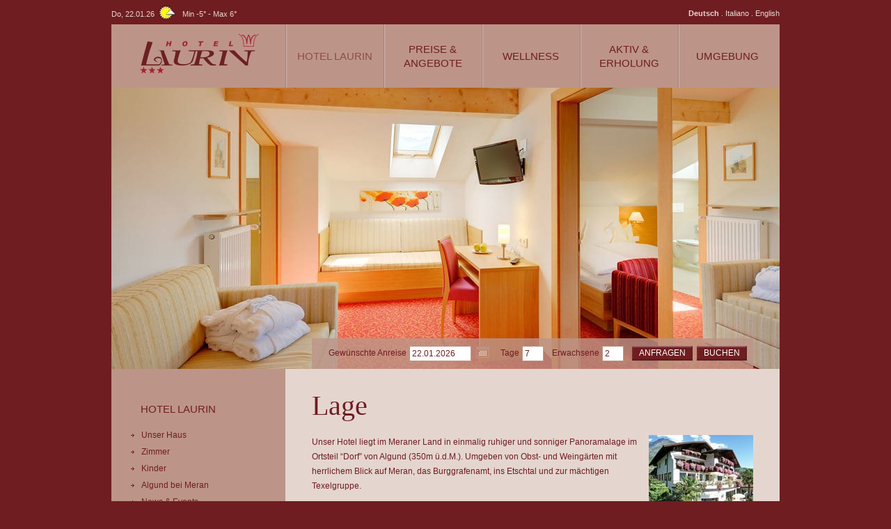

--- FILE ---
content_type: text/html; Charset=utf-8
request_url: https://www.hotellaurin.com/de/hotel-laurin/unser-haus-lage/62-69.html
body_size: 11017
content:
<?xml version="1.0" encoding="utf-8" ?>
<!DOCTYPE html PUBLIC "-//W3C//DTD XHTML 1.0 Transitional//EN" "http://www.w3.org/TR/xhtml1/DTD/xhtml1-transitional.dtd">

<html lang="de" xml:lang="de" xmlns="http://www.w3.org/1999/xhtml">

	<head>

		<title>Lage - Hotel im Meraner Land - Laurin</title>
		
		<meta http-equiv="content-type" content="text/html; charset=utf-8" />
		<meta http-equiv="content-language" content="de" />
		
		
		<link rel="alternate" hreflang="de" href="https://www.hotellaurin.com/de/hotel-laurin/unser-haus-lage/62-69.html" />
		<link rel="alternate" hreflang="it" href="https://www.hotellaurin.com/it/hotel-laurin/la-nostra-casa-posizione/62-69.html" />
		<meta http-equiv="X-UA-Compatible" content="IE=edge" />

		<meta name="robots" content="index, follow" />
		
		<meta name="language" content="de" />
		<meta name="description" content="Unser Hotel liegt im Meraner Land in einmalig ruhiger und sonniger Panoramalage im Ortsteil “Dorf” von Algund (350m ü.d.M.). Umgeben von Obst- und ..." />
		<meta name="keywords" content="Lage Hotel im Meraner Land - Laurin" />
		
		
		<meta name="audience" content="alle" />
		<meta name="author" content="Zeppelin Hotel Tech AG" />
		<meta name="publisher" content="Zeppelin Hotel Tech AG - www.zeppelinhotel.tech - BZ" />
		<meta name="copyright" content="Zeppelin Hotel Tech AG - www.zeppelinhotel.tech - BZ" />

		<link rel="shortcut icon" type="image/x-icon" href="https://www.hotellaurin.com/images/content/15290_14194_1_N__0_1142_860571/hotel-laurin-favicon.png" />
		<link rel="icon" type="image/x-icon" href="https://www.hotellaurin.com/images/content/15290_14194_1_N__0_1142_860571/hotel-laurin-favicon.png" />

		<link media="all" rel="stylesheet" href="/default/css/common/all.css" type="text/css" />
		<link media="all" rel="stylesheet" href="/default/css/template5a/screen.css" type="text/css" />

		<link media="all" rel="stylesheet" href="/default/css/common/inlineapiV3.css" type="text/css" />

		<link media="all" rel="stylesheet" href="/default/css/common/kalender.css" type="text/css" />
		<link media="all" rel="stylesheet" href="https://www.hotellaurin.com/de/8-0.css" type="text/css" />
		<link media="all" rel="stylesheet" href="/default/css/special-1575.css" type="text/css" />
		<link media="all" rel="stylesheet" href="/default/css/common/font-awesome.css" type="text/css" />
		<link media="all" rel="stylesheet" href="/default/css/common/font-awesome-ie7.css" type="text/css" />
		<link media="print" rel="stylesheet" href="/default/css/common/print.css" type="text/css" />
		
		<link rel="canonical" href="https://www.hotellaurin.com/de/hotel-laurin/unser-haus-lage/62-69.html" />
		

		<script type="text/javascript">// <![CDATA[
		
			var oIrisData = {"Traces":{"":{"sPrefix":"","sDomain":"0","sLanguageIDs":"0","bGoogleAnalytics":null,"bTrackingSubDomains":null,"bTrackingTlDomains":null,"bCampaignTracking":true,"bDownClickTracking":true,"bImageClickTracking":true,"bEcommerceTracking":true,"bGaActionsVPV":true,"bGaActionsET":true,"bOutgoClickTracking":true,"bPhoneClickTracking":true,"bEMailClickTracking":true,"bUniversalAnalytics":true,"bAnonimizeIP":null,"bScrollDepthTracking":null,"bAdWords":null},"UA-39125786-1":{"sPrefix":"b.","sDomain":"0","sLanguageIDs":"0","sTrackingKey":"UA-39125786-1","bGoogleAnalytics":null,"bTrackingSubDomains":null,"bTrackingTlDomains":null,"bCampaignTracking":true,"bDownClickTracking":true,"bImageClickTracking":true,"bEcommerceTracking":true,"bGaActionsVPV":true,"bGaActionsET":true,"bOutgoClickTracking":true,"bPhoneClickTracking":true,"bEMailClickTracking":true,"bUniversalAnalytics":true,"bAnonimizeIP":null,"bScrollDepthTracking":null,"bAdWords":null}},"Actions":{}};
		
		// ]]></script>

<script type="text/javascript" src="https://cloud.zeppelin-group.com/javascript/v136_1_347_152_155_153_8_2_5_13_104_101_102_37_49_210_225_138_223_118_208_240_234_235_238_242_255.js"></script>
		<script type="text/javascript" src="/default/js/extended.js"></script>

		<script type="text/javascript" src="https://www.hotellaurin.com/de/5-0.html"></script>

	
<!--[if IE 6]>
		<script type="text/javascript">// <![CDATA[

			function fixPng(){
			
				DD_belatedPNG.fix('.alphaimage');
			
			}
			
			fixPng();
			//Event.observe(window, 'load', fixPng, false);
			
		// ]]></script>
<![endif]-->

<script>
	(function(i,s,o,g,r,a,m){i['GoogleAnalyticsObject']=r;i[r]=i[r]||function(){
	(i[r].q=i[r].q||[]).push(arguments)},i[r].l=1*new Date();a=s.createElement(o),
	m=s.getElementsByTagName(o)[0];a.async=1;a.src=g;m.parentNode.insertBefore(a,m)
	})(window,document,'script','//www.google-analytics.com/analytics.js','ga');

	var bUseUniversalTrackingWithoutIris = true;
	
	var aZTMultiCode = ['a.','b.'];
  
	ga('create', 'UA-39125786-1', 'auto', {'name': 'a'});
	ga('create', 'UA-20810778-1', 'auto', {'name': 'b'});

	ga('a.set', 'anonymizeIp', true);
	ga('b.set', 'anonymizeIp', true);

	ga('a.require','displayfeatures');
	ga('b.require','displayfeatures');
	
	ga('a.send', 'pageview');
	ga('b.send', 'pageview');
</script>
	
	</head>

	<body id="body" class="scbody" style="">
	
		
		<div class="rahmen">
		
			<div class="rahmenmitte">
			
				<div class="mitte">
				
					<div class="inhalt">

	<div class="detail">
	
		<h1>Lage</h1>
		
		<div class="imgrechts" style="position: relative;"><script type="text/javascript">// <![CDATA[
document.write('\<div rel="ImageOverlay" style="background-color: #FFFFFF; opacity: 0.0; filter: alpha(opacity = 0); position: absolute; left: 0px; top: 0px; width: 100%; height: 100%;">&nbsp;\<\/div>');
// ]]></script><a rel="lightbox[gallery]" href="/images/content/15306_16657_1_S_0_600_1575_830887/pano3-bearbeitet.jpg"><img class="alphaimage" src="/images/content/15306_16657_1_N_150_0_1575_830887/pano3-bearbeitet.jpg" alt="Lage" /><br /></a></div>
		
		
		
		<div class="editbox">Unser Hotel liegt im Meraner Land in einmalig ruhiger und sonniger Panoramalage im Ortsteil “Dorf” von Algund (350m ü.d.M.). Umgeben von Obst- und Weingärten mit herrlichem Blick auf Meran, das Burggrafenamt, ins Etschtal und zur mächtigen Texelgruppe.<br />
<br />
<ul>
    <li>    In fünf Minuten erreichen Sie den Ortskern von Algund</li>
    <li>    Bushaltestelle 50 m vom Hotel entfernt</li>
    <li>    Meran Zentrum 2 km</li>
</ul></div>
		
		
		
		
		
		
		
		<a class="button" href="https://www.hotellaurin.com/de/hotel-laurin/unser-haus/42-0.html"><span class="links">&nbsp;</span><span class="mitte">Zurück zur Liste</span><span class="rechts">&nbsp;</span></a>
	
	</div>

<!--SpiderNoIndex-->
					
					</div>
				
				</div>
				
				<hr />
				
				<div class="links">
				
					<div class="linksabstand">

						<div class="boxtitel"><a href="https://www.hotellaurin.com/de/hotel-laurin/unser-haus/42-0.html">Hotel Laurin</a></div>
						<ul class="submenu"><li><a title="Ihr Hotel im Meraner Land" href="https://www.hotellaurin.com/de/hotel-laurin/unser-haus/42-0.html">Unser Haus</a></li><li><a title="Zimmer" href="https://www.hotellaurin.com/de/hotel-laurin/zimmer/25-0.html">Zimmer</a></li><li><a title="Kinder" href="https://www.hotellaurin.com/de/aktiv-erholung/familienurlaub/51-0.html">Kinder</a></li><li><a title="Algund bei Meran" href="https://www.hotellaurin.com/de/hotel-laurin/algund-bei-meran/28-0.html">Algund bei Meran</a></li><li><a title="News &amp; Events" href="https://www.hotellaurin.com/de/hotel-laurin/news-events/29-0.html">News & Events</a></li><li><a title="Foto- &amp; Videogalerie" href="https://www.hotellaurin.com/de/hotel-laurin/foto-videogalerie/31-0.html">Foto- & Videogalerie</a></li><li><a title="Videos von Algund" href="https://www.hotellaurin.com/de/hotel-laurin/videos-von-algund/71-0.html">Videos von Algund</a></li><li><a title="Anreise" href="https://www.hotellaurin.com/de/hotel-laurin/anreise/33-0.html">Anreise</a></li></ul>
				
						<div class="boxunten">
						
							
					
						</div>
						
						
						<div class="additionalcodes additionalcodesfacebook">
							<iframe src="//www.facebook.com/plugins/likebox.php?href=https%3A%2F%2Fwww.facebook.com%2Fpages%2FHotel-Laurin%2F158199580952697&amp;width=200&amp;height=80&amp;colorscheme=light&amp;show_faces=false&amp;header=true&amp;stream=false&amp;show_border=true" scrolling="no" frameborder="0" style="border:none; overflow:hidden; width:200px; height:80px;" allowTransparency="true"></iframe>
						</div>
						
						<br class="clear" />

						<div class="clear">&nbsp;</div>

						<img class="additional" src="/images/content/15290_17247_1_N_200_0_1142_2213436/algundcard-betriebe-groß-1.png" alt="" />
						
						<br class="clear" />
					
						<div class="clear">&nbsp;</div>
					
					</div>
					
					<div class="clear">&nbsp;</div>
					
				</div>		
				
				<hr />
			
			</div>
			<div class="rahmenoben">
			
				<div class="oben">
				
					<div class="sprache">

						<a class="aktiv" href="https://www.hotellaurin.com/de/hotel-laurin/unser-haus-lage/62-69.html" title="Lage">Deutsch</a>
.
						<a href="https://www.hotellaurin.com/it/hotel-laurin/la-nostra-casa-posizione/62-69.html" title="Lage">Italiano</a>
.
						<a href="https://www.hotellaurin.com/en/hotel-laurin/our-house/62-0.html" title="">English</a>
				
					</div>

					<a class="logo" href="https://www.hotellaurin.com/de/algund/1-0.html">
						<img src="/images/content/15290_9159_1_N_175_85_1142_878743/logo-farbe-krone-kl.png" alt="Hotel Laurin***" />
					</a>

					<div class="boxoben">

						<ul class="menu">
							<li id="MenuHotel" class="erstes aktiv"><a  title="Ihr Hotel im Meraner Land" href="https://www.hotellaurin.com/de/hotel-laurin/unser-haus/42-0.html">Hotel Laurin</a><ul><li id="MenuHotelHotel" class="erstes"><a title="Ihr Hotel im Meraner Land" href="https://www.hotellaurin.com/de/hotel-laurin/unser-haus/42-0.html">Unser Haus</a></li><li id="MenuHotelZimmer"><a title="Zimmer" href="https://www.hotellaurin.com/de/hotel-laurin/zimmer/25-0.html">Zimmer</a></li><li id="MenuHotelKinder-InternExtern"><a title="Kinder" href="https://www.hotellaurin.com/de/aktiv-erholung/familienurlaub/51-0.html">Kinder</a></li><li id="MenuHotelAlgundbeiMeran"><a title="Algund bei Meran" href="https://www.hotellaurin.com/de/hotel-laurin/algund-bei-meran/28-0.html">Algund bei Meran</a></li><li id="MenuHotelNews-Liste"><a title="News &amp; Events" href="https://www.hotellaurin.com/de/hotel-laurin/news-events/29-0.html">News & Events</a></li><li id="MenuHotelFotogalerie"><a title="Foto- &amp; Videogalerie" href="https://www.hotellaurin.com/de/hotel-laurin/foto-videogalerie/31-0.html">Foto- & Videogalerie</a></li><li id="MenuHotelVideos"><a title="Videos von Algund" href="https://www.hotellaurin.com/de/hotel-laurin/videos-von-algund/71-0.html">Videos von Algund</a></li><li id="MenuHotelAnreise"><a title="Anreise" href="https://www.hotellaurin.com/de/hotel-laurin/anreise/33-0.html">Anreise</a></li></ul></li><li id="MenuPreise"><a  title="Die Preise in Ihrer Pension in Algund" href="https://www.hotellaurin.com/de/preise-angebote/preise/34-0.html">Preise & Angebote</a><ul><li id="MenuPreisePreise" class="erstes"><a title="Die Preise in Ihrer Pension in Algund" href="https://www.hotellaurin.com/de/preise-angebote/preise/34-0.html">Preise</a></li><li id="MenuPreiseInklusivleistungen"><a title="Gut zu wissen" href="https://www.hotellaurin.com/de/preise-angebote/gut-zu-wissen/35-0.html">Gut zu wissen</a></li><li id="MenuPreiseAnfrage-InternExtern"><a title="Anfrage" href="https://www.hotellaurin.com/de/booking/unverbindliche-anfrage/20-0.html">Anfrage</a></li><li id="MenuPreiseAngebote"><a title="Angebote" href="https://www.hotellaurin.com/de/preise-angebote/angebote/60-0.html">Angebote</a></li><li id="MenuPreiseBuchen-InternExtern"><a title="Buchen" href="https://www.hotellaurin.com/de/booking/buchen/14-0.html">Buchen</a></li></ul></li><li id="MenuWellness"><a  title="" href="https://www.hotellaurin.com/de/wellness/43-0.html">Wellness</a><ul><li id="MenuWellnessFinnischeSaunaErbarium" class="erstes"><a title="Finnische Sauna &amp; Erbarium" href="https://www.hotellaurin.com/de/wellness/finnische-sauna-erbarium/44-0.html">Finnische Sauna & Erbarium</a></li><li id="MenuWellnessPhysioThermInfrarotkabine"><a title="PhysioTherm Infrarotkabine" href="https://www.hotellaurin.com/de/wellness/physiotherm-infrarotkabine/45-0.html">PhysioTherm Infrarotkabine</a></li><li id="MenuWellnessErlebnisduschen"><a title="Erlebnisduschen" href="https://www.hotellaurin.com/de/wellness/erlebnisduschen/46-0.html">Erlebnisduschen</a></li><li id="MenuWellnessKneippGrotte"><a title="Kneipp-Grotte" href="https://www.hotellaurin.com/de/wellness/kneipp-grotte/47-0.html">Kneipp-Grotte</a></li></ul></li><li id="MenuAktivErholung"><a  title="" href="https://www.hotellaurin.com/de/aktiv-erholung/48-0.html">Aktiv & Erholung</a><ul><li id="MenuAktivErholungFahrradMountainbike" class="erstes"><a title="Fahrrad &amp; Mountainbike" href="https://www.hotellaurin.com/de/aktiv-erholung/fahrrad-mountainbike/49-0.html">Fahrrad & Mountainbike</a></li><li id="MenuAktivErholungPanoramahallenbad"><a title="Panoramahallenbad" href="https://www.hotellaurin.com/de/aktiv-erholung/panoramahallenbad/50-0.html">Panoramahallenbad</a></li><li id="MenuAktivErholungFamilienurlaub"><a title="Familienurlaub" href="https://www.hotellaurin.com/de/aktiv-erholung/familienurlaub/51-0.html">Familienurlaub</a></li><li id="MenuAktivErholungWandern"><a title="Wandern" href="https://www.hotellaurin.com/de/aktiv-erholung/wandern/52-0.html">Wandern</a></li></ul></li><li id="MenuUmgebung"><a  title="Naturpark Texelgruppe" href="https://www.hotellaurin.com/de/umgebung/naturpark-texelgruppe/53-0.html">Umgebung</a><ul><li id="MenuUmgebungNaturparkTexelgruppe" class="erstes"><a title="Naturpark Texelgruppe" href="https://www.hotellaurin.com/de/umgebung/naturpark-texelgruppe/53-0.html">Naturpark Texelgruppe</a></li><li id="MenuUmgebungMessnerMountainMuseum"><a title="Messner Mountain Museum" href="https://www.hotellaurin.com/de/umgebung/messner-mountain-museum/54-0.html">Messner Mountain Museum</a></li><li id="MenuUmgebungBotanischerGarten"><a title="Botanischer Garten" href="https://www.hotellaurin.com/de/umgebung/botanischer-garten/55-0.html">Botanischer Garten</a></li><li id="MenuUmgebungVinschgerBahn"><a title="Vinschger Bahn" href="https://www.hotellaurin.com/de/umgebung/vinschger-bahn/56-0.html">Vinschger Bahn</a></li><li id="MenuUmgebungWaalwege"><a title="Waalwege" href="https://www.hotellaurin.com/de/umgebung/waalwege/57-0.html">Waalwege</a></li><li id="MenuUmgebungTexelbahn"><a title="Texelbahn" href="https://www.hotellaurin.com/de/umgebung/texelbahn/58-0.html">Texelbahn</a></li><li id="MenuUmgebungSchlossTirol"><a title="Schloss Tirol" href="https://www.hotellaurin.com/de/umgebung/schloss-tirol/40-0.html">Schloss Tirol</a></li><li id="MenuUmgebungMeran2000"><a title="Meran 2000" href="https://www.hotellaurin.com/de/umgebung/meran-2000/39-0.html">Meran 2000</a></li><li id="MenuUmgebungTappeinerweg"><a title="Tappeinerweg" href="https://www.hotellaurin.com/de/umgebung/tappeinerweg/59-0.html">Tappeinerweg</a></li><li id="MenuUmgebungThermeMeran"><a title="Therme Meran" href="https://www.hotellaurin.com/de/umgebung/therme-meran/64-0.html">Therme Meran</a></li></ul></li>
						</ul>

					</div>
					
					
	<div class="wetteronpage">
	
		<a href="https://www.hotellaurin.com/de/information/wetter/4-0.html">
			<span class="date">Do,&nbsp;22.01.26&nbsp;</span>
			<img src="/images/wetter/klein/b.png" alt="" />
			<span class="values"><span class="blau">Min -5&deg;</span> - <span class="rot">Max 6&deg;</span></span>
		</a>
	
	</div>


					<div class="gallery">
	<div class="fadegallery" id="fadegallery">&nbsp;</div>

	<script type="text/javascript">// <![CDATA[
	
		var aProductIDs = [15407,15408,15406,15405,15419];
		
		var oGallery = new FadeGallery();
		oGallery.aProductIDs = aProductIDs;
		oGallery.sUrl = 'https://www.hotellaurin.com/de/6-0.html';
		oGallery.sElement = 'fadegallery';

		
		oGallery.initAutoFade();
	
		//0;
		//4
	
	// ]]></script>
</div>

					<div class="anfrageonpagelayer">&nbsp;</div>
					<div class="anfrageonpage">		
	<div class="zimmersuche">
	
		<form method="get" name="form" id="mailform" class="form template5a" onsubmit="return false;" action="#">
		
			<div>

				<input name="pid" value="202" type="hidden" />
				<input name="rid" value="202" type="hidden" />
				<span class="label anreise">Gewünschte Anreise</span>
				
				<input class="input anreise" name="anreisedatum" id="anreisedatum" type="text" value="22.01.2026" />
				
				<a class="kalender" id="imganreisedatum">&nbsp;</a>
				
				<span class="tage">Tage</span>
				<input name="tage" class="tage input" id="tage" size="2" type="text" value="7" />
				
				<span class="personen">Erwachsene</span>
				<input name="anzahl_erw" class="personen input" id="anzahl_erw" size="1" type="text" value="2" />
				
				<input type="hidden" name="bp_from_day" id="bp_from_day" value="01" />
				<input type="hidden" name="bp_from_month" id="bp_from_month" value="01" />
				<input type="hidden" id="bp_from_year" name="bp_from_year" value="2009" />
				<input type="hidden" name="bp_to_day" id="bp_to_day" value="01" />
				<input type="hidden" name="bp_to_month" id="bp_to_month" value="01" />
				<input type="hidden" id="bp_to_year" name="bp_to_year" value="2009" />
				
				<script type="text/javascript">// <![CDATA[
					var sNoNumberError = 'Bitte geben Sie eine gültige Zahl ein.';
				// ]]></script>
				
			</div>
		
		</form>

		<a data-id="1" class="button anfragen anfragende" href="javascript:submitAnfragen();"><span class="links">&nbsp;</span><span class="mitte">Anfragen</span><span class="rechts">&nbsp;</span></a>

		<a data-id="3" class="button buchen buchende" href="https://www.hotellaurin.com/de/booking/buchen/14-0.html"><span class="links">&nbsp;</span><span class="mitte">Buchen</span><span class="rechts">&nbsp;</span></a>

	</div>
	
	<script type="text/javascript">// <![CDATA[
	
		sNoNumberError = '';

		function submitBuchen () {
		
			if ($F('anreisedatum') != '') {
				insertAnreiseDatum('anreisedatum');
				insertAbreiseDatum('anreisedatum');

				document.form.action = 'https://www.hotellaurin.com/de/algund/1-0.html';

				document.form.submit();
			}
		}
		
		function submitAnfragen () {
		
			if ($F('anreisedatum') != '') {
				insertAnreiseDatum('anreisedatum');
				insertAbreiseDatum('anreisedatum');
				document.form.action = 'https://www.hotellaurin.com/de/booking/unverbindliche-anfrage/20-0.html';
				document.form.submit();
			}
		}
	
	// ]]></script>
</div>
				
				</div>	
				
				<hr />
				<br class="clear" />
			
			</div>
			<div class="rahmenunten">
			
				<div class="unten">
				
					<div class="layerlinks">&nbsp;</div>
					
					<div class="boxuntendaten">
						
						<div class="quicknavi">
						
							<div class="boxuntentitel">Quicklinks</div>

							<ul class="menu"><li><a title="Ihr Hotel im Meraner Land" href="https://www.hotellaurin.com/de/hotel-laurin/unser-haus/42-0.html">Unser Haus</a></li><li><a title="Zimmer" href="https://www.hotellaurin.com/de/hotel-laurin/zimmer/25-0.html">Zimmer</a></li><li><a title="Kinder" href="https://www.hotellaurin.com/de/aktiv-erholung/familienurlaub/51-0.html">Kinder</a></li><li><a title="Algund bei Meran" href="https://www.hotellaurin.com/de/hotel-laurin/algund-bei-meran/28-0.html">Algund bei Meran</a></li><li><a title="News &amp; Events" href="https://www.hotellaurin.com/de/hotel-laurin/news-events/29-0.html">News & Events</a></li><li><a title="Foto- &amp; Videogalerie" href="https://www.hotellaurin.com/de/hotel-laurin/foto-videogalerie/31-0.html">Foto- & Videogalerie</a></li><li><a title="Videos von Algund" href="https://www.hotellaurin.com/de/hotel-laurin/videos-von-algund/71-0.html">Videos von Algund</a></li><li><a title="Anreise" href="https://www.hotellaurin.com/de/hotel-laurin/anreise/33-0.html">Anreise</a></li></ul>

						</div>
						
						<div class="nlonpage">
							
							<div class="boxuntentitel">Newsletter</div>
							
							<div>Aktuelle Infos direkt in Ihr Email-Postfach</div>
							
							
<script type="text/javascript">// <![CDATA[

	function Formular () {this.texthinweis = 'Bitte füllen Sie die restlichen Pflichtfelder aus.';this.uploadtexthinweis = 'Datei wird hochgeladen';this.bSubmitFormular = true;this.bSubmited = false;this.bUploading = false;this.sAlertMessage = '';Formular.prototype.Kontrolle = function(sFormular) {var i, j, feld, bCustomError, isCustomError, constError;constError = 'error';constErrorMatch = 'errormatch';this.bSubmitFormular = true;this.sAlertMessage = '';for(i = 1; i < this.Kontrolle.arguments.length; i++) {feld = this.Kontrolle.arguments[i];bCustomError = false;isCustomError = false;if (document.getElementById(sFormular)[feld+constError] != null) {switch (document.getElementById(sFormular)[feld+constError].value) {case 'betrag': {if (document.getElementById(sFormular)[feld].value.length < 1) {this.SetCssError(sFormular, feld);this.SetAlertMessage(document.getElementById(sFormular)[feld+constError].alt);isCustomError = true;}var reg = new RegExp('^\\d*$');  var res = (reg.test(document.getElementById(sFormular)[feld].value));var reg2 = new RegExp('^[0-9][0-9]*(\\.[0-9]{1,2})$');  var res2 = (reg2.test(document.getElementById(sFormular)[feld].value.replace(/,/g,'.')));if ((res == false) && (res2 == false)) {this.SetCssError(sFormular, feld);this.SetAlertMessage(document.getElementById(sFormular)[feld+constError].alt);isCustomError = true;}bCustomError = true;break;}case 'zahl': {if (document.getElementById(sFormular)[feld].value.length < 1) {this.SetCssError(sFormular, feld);this.SetAlertMessage(document.getElementById(sFormular)[feld+constError].alt);isCustomError = true;}var reg = new RegExp('^[-+]?\\d*$');  var res = (reg.test(document.getElementById(sFormular)[feld].value));if (res == false) {this.SetCssError(sFormular, feld);this.SetAlertMessage(document.getElementById(sFormular)[feld+constError].alt);isCustomError = true;}bCustomError = true;break;}case 'email': {var reg = new RegExp('^([a-zA-Z0-9\\-\\.\\_]+)(\\@)([a-zA-Z0-9\\-\\.]+)(\\.)([a-zA-Z]{2,4})$');  var res = (reg.test(document.getElementById(sFormular)[feld].value));if (res == false) {this.SetCssError(sFormular, feld);this.SetAlertMessage(document.getElementById(sFormular)[feld+constError].alt);if (document.getElementById(sFormular)[feld].value == '') { document.getElementById(sFormular)[feld].value = document.getElementById(sFormular)[feld+constErrorMatch].value;}isCustomError = true;}bCustomError = true;break;}case 'steuernummer': {var reg = new RegExp(/^[A-Z]{6}\d{2}[A-Z]\d{2}[A-Z]\d{3}[A-Z]$/);  var res = (reg.test(document.getElementById(sFormular)[feld].value));if (res == false) {this.SetCssError(sFormular, feld);this.SetAlertMessage(document.getElementById(sFormular)[feld+constError].alt);if (document.getElementById(sFormular)[feld].value == '') { document.getElementById(sFormular)[feld].value = document.getElementById(sFormular)[feld+constErrorMatch].value;}isCustomError = true;}bCustomError = true;break;}}if (!isCustomError) {this.SetCssNormal(sFormular, feld);}}if (!bCustomError) {switch (document.getElementById(sFormular)[feld].type) {case 'text': {if (document.getElementById(sFormular)[feld+constErrorMatch] != null && document.getElementById(sFormular)[feld+constErrorMatch] != undefined) {if (this.Trim(document.getElementById(sFormular)[feld].value) == '' || document.getElementById(sFormular)[feld].value == document.getElementById(sFormular)[feld+constErrorMatch].value) {document.getElementById(sFormular)[feld].value = document.getElementById(sFormular)[feld+constErrorMatch].value;this.SetCssError(sFormular, feld);if (document.getElementById(sFormular)[feld+constError] != null) {if (document.getElementById(sFormular)[feld+constError].alt != '') {this.SetAlertMessage(document.getElementById(sFormular)[feld+constError].alt);}}this.SetAlertMessage(this.texthinweis);} else {this.SetCssNormal(sFormular, feld);}}break;}case 'checkbox': {this.SetCssNormalLabel(sFormular, document.getElementById(sFormular)[feld].id);if (!document.getElementById(sFormular)[feld].checked) {this.SetCssErrorLabel(sFormular, document.getElementById(sFormular)[feld].id);if (document.getElementById(sFormular)[feld+constError] != null) {this.SetAlertMessage(document.getElementById(sFormular)[feld+constError].alt);} else {this.SetAlertMessage(this.texthinweis);}}break;}case 'password': {if (document.getElementById(sFormular)[feld+constErrorMatch] != null && document.getElementById(sFormular)[feld+constErrorMatch] != undefined) {if (this.Trim(document.getElementById(sFormular)[feld].value) == '' || document.getElementById(sFormular)[feld].value == document.getElementById(sFormular)[feld+constErrorMatch].value) {document.getElementById(sFormular)[feld].value = document.getElementById(sFormular)[feld+constErrorMatch].value;this.SetCssError(sFormular, feld);if (document.getElementById(sFormular)[feld+constError] != null) {if (document.getElementById(sFormular)[feld+constError].alt != '') {this.SetAlertMessage(document.getElementById(sFormular)[feld+constError].alt);}}this.SetAlertMessage(this.texthinweis);} else {this.SetCssNormal(sFormular, feld);}}break;}case 'radio': {this.SetCssNormalLabel(sFormular, document.getElementById(sFormular)[feld].id);if (!document.getElementById(sFormular)[feld].checked) {this.SetCssErrorLabel(sFormular, document.getElementById(sFormular)[feld].id);if (document.getElementById(sFormular)[feld+constError] != null) {this.SetAlertMessage(document.getElementById(sFormular)[feld+constError].alt);} else {this.SetAlertMessage(this.texthinweis);}}break;}case 'hidden': {this.SetCssNormalID(sFormular, document.getElementById(sFormular)[feld].id + 'fieldset');if (document.getElementById(sFormular)[feld].value == '') {this.SetCssErrorID(sFormular, document.getElementById(sFormular)[feld].id + 'fieldset');if (document.getElementById(sFormular)[feld+constError] != null) {this.SetAlertMessage(document.getElementById(sFormular)[feld+constError].alt);} else {this.SetAlertMessage(this.texthinweis);}}break;}case undefined: {if (document.getElementsByName(feld)[0].type == 'radio') {var bRadeoGroupChecked = false;for (j = 0; j < document.getElementsByName(feld).length; j++) {if (document.getElementsByName(feld)[j].checked) {bRadeoGroupChecked = true;}}for (j = 0; j < document.getElementsByName(feld).length; j++) {if (!bRadeoGroupChecked) {this.SetCssErrorLabel(sFormular, document.getElementsByName(feld)[j].id);if (document.getElementById(sFormular)[feld+constError] != null) {this.SetAlertMessage(document.getElementById(sFormular)[feld+constError].alt);} else {this.SetAlertMessage(this.texthinweis);}} else {this.SetCssNormalLabel(sFormular, document.getElementsByName(feld)[j].id);}}}break;}default: {if (document.getElementById(sFormular)[feld+constErrorMatch] != null && document.getElementById(sFormular)[feld+constErrorMatch] != undefined) {if (this.Trim(document.getElementById(sFormular)[feld].value) == '' || document.getElementById(sFormular)[feld].value == document.getElementById(sFormular)[feld+constErrorMatch].value) {document.getElementById(sFormular)[feld].value = document.getElementById(sFormular)[feld+constErrorMatch].value;this.SetCssError(sFormular, feld);if (document.getElementById(sFormular)[feld+constError] != null) {if (document.getElementById(sFormular)[feld+constError].alt != '') {this.SetAlertMessage(document.getElementById(sFormular)[feld+constError].alt);}}this.SetAlertMessage(this.texthinweis);} else {this.SetCssNormal(sFormular, feld);}}break;}}}}if (this.bSubmitFormular) {if (this.bUploading == false) {if (this.bSubmited == false) {this.bSubmited = true;document.getElementById(sFormular).submit();}} else {alert(this.uploadtexthinweis)}} else {alert(this.sAlertMessage);return false;}};Formular.prototype.SetAlertMessage = function(sMessage) {if (this.bSubmitFormular) {this.sAlertMessage = sMessage;this.bSubmitFormular = false;}return false;};Formular.prototype.Loschen = function(oThis, sDeleteThis) {if (oThis.className.search(/fehler/) != -1) {oThis.className = oThis.className.replace(/fehler/, 'aktiv');} else {if (oThis.className.search(/aktiv/) == -1) {oThis.className = oThis.className + ' aktiv';}}if (sDeleteThis == undefined) {sDeleteThis = '';}if ((oThis.value == '') || (oThis.value == oThis.alt) || (oThis.value.replace(/[\r\n]+/g, '') == sDeleteThis.replace(/[\r\n]+/g, ''))) {oThis.value = '';}return false;};Formular.prototype.SetCssError = function(sFormular, feld) {if (document.getElementById(sFormular)[feld].className.search(/aktiv/) != -1) {document.getElementById(sFormular)[feld].className = document.getElementById(sFormular)[feld].className.replace(/aktiv/, 'fehler');} else {if (document.getElementById(sFormular)[feld].className.search(/fehler/) == -1) {document.getElementById(sFormular)[feld].className = document.getElementById(sFormular)[feld].className + ' fehler';}}return false;};Formular.prototype.SetCssErrorID = function(sFormular, feld) {if (document.getElementById(feld).className.search(/aktiv/) != -1) {document.getElementById(feld).className = document.getElementById(feld).className.replace(/aktiv/, 'fehler');} else {if (document.getElementById(feld).className.search(/fehler/) == -1) {document.getElementById(feld).className = document.getElementById(feld).className + ' fehler';}}return false;};Formular.prototype.SetCssErrorLabel = function(sFormular, labelID) {var element, Elements, i;Elements = document.getElementsByTagName('label');for (i = 0; i < Elements.length; i++) {if (Elements[i].getAttribute('for') == labelID) {element = Elements[i];}if (Elements[i].getAttribute('htmlFor') == labelID) {element = Elements[i];}}if (element != undefined) {if (element.className.search(/aktiv/) != -1) {element.className = element.className.replace(/aktiv/, 'fehler');} else {if (element.className.search(/fehler/) == -1) {element.className = element.className + ' fehler';}}}return false;};Formular.prototype.SetCssNormal = function(sFormular, feld) {document.getElementById(sFormular)[feld].className = document.getElementById(sFormular)[feld].className.replace(/fehler/, '');return false;};Formular.prototype.SetCssNormalID = function(sFormular, feld) {document.getElementById(feld).className = document.getElementById(feld).className.replace(/fehler/, '');return false;};Formular.prototype.SetCssNormalLabel = function(sFormular, labelID) {var element, Elements, i;Elements = document.getElementsByTagName('label');for (i = 0; i < Elements.length; i++) {if (Elements[i].getAttribute('for') == labelID) {element = Elements[i];}if (Elements[i].getAttribute('htmlFor') == labelID) {element = Elements[i];}}if (element != undefined) {element.className = element.className.replace(/fehler/, '');}return false;};Formular.prototype.LTrim = function(str) {var whitespace = new String(' \t\n\r');var s = new String(str);if (whitespace.indexOf(s.charAt(0)) != -1) {var j = 0, i = s.length;while (j < i && whitespace.indexOf(s.charAt(j)) != -1) {j++;s = s.substring(j, i);}}return s;};Formular.prototype.RTrim = function(str) {var whitespace = new String(' \t\n\r');var s = new String(str);if (whitespace.indexOf(s.charAt(s.length-1)) != -1) {var i = s.length - 1;while (i >= 0 && whitespace.indexOf(s.charAt(i)) != -1) {i--;s = s.substring(0, i+1);}}return s;};Formular.prototype.Trim = function(str) {return this.RTrim(this.LTrim(str));};Formular.prototype.Upload = function(id) {var self = this;self.bUploading = true;self.sText = document.getElementById(id + 'text').innerHTML;var frame = document.getElementById(id + 'frame');document.getElementById(id + 'text').innerHTML = 'Datei wird hochgeladen...';frame.style.display = 'none';document.getElementById(id + 'status').className = 'status1';document.getElementById(id + 'button').className = 'button1';Event.observe(frame, 'load', function(){if (frame.contentWindow.document.getElementById('status') != undefined) {if (frame.contentWindow.document.getElementById('status').innerHTML != '') {try {var data = eval('(' + frame.contentWindow.document.getElementById('status').innerHTML + ')');} catch (err) {var data = {};}if (document.getElementById(id + 'status').className == 'status1') {if (data.file != null) {self.bUploading = false;Formular.prototype.SetCssNormalID('', id + 'fieldset');document.getElementById(id).value = data.file.tempfile;document.getElementById(id + 'text').innerHTML = data.file.text;document.getElementById(id + 'status').className = 'status3';document.getElementById(id + 'button').className = 'button3';} else {if (data.error != null) {document.getElementById(id + 'text').innerHTML = data.error;} else {document.getElementById(id + 'text').innerHTML = 'Die Datei ist zu groß';}document.getElementById(id + 'status').className = 'status2';document.getElementById(id + 'button').className = 'button2';}}}} else {if (document.getElementById(id + 'status').className == 'status1') {document.getElementById(id + 'text').innerHTML = 'Die Datei ist zu groß';document.getElementById(id + 'status').className = 'status2';document.getElementById(id + 'button').className = 'button2';}}});document.getElementById(id + 'button').onclick = function () {self.bUploading = false;var temp = document.getElementById(id + 'frame').src;document.getElementById(id + 'frame').src = 'about:blank';document.getElementById(id + 'status').className = 'status0';document.getElementById(id + 'button').className = 'button0';document.getElementById(id + 'button').onclick = function(){};document.getElementById(id + 'frame').style.display = '';document.getElementById(id + 'frame').src = temp;document.getElementById(id).value = '';document.getElementById(id + 'text').innerHTML = self.sText;};};Formular.prototype.IsEnter = function(oEvent, sFunction) {if (oEvent.keyCode == 13 && !oEvent.shiftKey) { window.setTimeout(sFunction, 1);}return false;}};

	var NewsletterOnpageFormular = new Formular();
	function NewsletterOnpageSenden () { return NewsletterOnpageFormular.Kontrolle('NewsletterOnpage', 'NewsletterOnpageVorname', 'NewsletterOnpageNachname', 'NewsletterOnpageEMail', 'NewsletterOnpagePrivacy'); }

// ]]></script>

<form name="NewsletterOnpage" id="NewsletterOnpage" onsubmit="return NewsletterOnpageSenden();" action="https://www.hotellaurin.com/de/information/newsletter/10-0.html" method="post">

	<input id="NewsletterOnpageEMailerror" name="EMailerror" type="hidden" value="email" alt="Bitte geben Sie eine gültige E-Mail-Adresse ein." />
	<input id="NewsletterOnpageantispam" name="antispam" type="hidden" value="ko" />
	<input id="NewsletterOnpagesFormTyp" name="sFormTyp" type="hidden" value="onpage" />
	<input id="NewsletterOnpageVornameerrormatch" name="Vornameerrormatch" type="hidden" value="Vorname" />
	<input id="NewsletterOnpageNachnameerrormatch" name="Nachnameerrormatch" type="hidden" value="Nachname" />
	<input id="NewsletterOnpageEMailerrormatch" name="EMailerrormatch" type="hidden" value="Pflichtfeld" />
	<input id="NewsletterOnpageInternalErrorFields" name="InternalErrorFields" type="hidden" value="NewsletterOnpage,EMail,Privacy" />
	<input id="NewsletterOnpageInternalAllPostbackFields" name="InternalAllPostbackFields" type="hidden" value="sFormTyp,Vorname,Nachname,EMail,Privacy" />
	<input id="NewsletterOnpageInternalFormGroupName" name="InternalFormGroupName" type="hidden" value="Newsletter" />
	<input id="NewsletterOnpageInternalFirstFormTarget" name="InternalFirstFormTarget" type="hidden" value="Newsletter-Formular" />
	<input id="NewsletterOnpageInternalUniqueFormID" name="InternalUniqueFormID" type="hidden" value="202601222147492273" />

	<div class="hidden">Bitte geben Sie eine gültige E-Mail-Adresse ein.</div>

	<div class="colum1">
	<label class="label pflichtfeld vorname" for="NewsletterOnpageVorname">Vorname</label>
	<label class="label pflichtfeld nachname" for="NewsletterOnpageNachname">Nachname</label>
	</div>
	<input class="input vorname" id="NewsletterOnpageVorname" name="Vorname" type="text" value="Vorname" alt="Vorname" onfocus="NewsletterOnpageFormular.Loschen(this);" />
	<input class="input nachname" id="NewsletterOnpageNachname" name="Nachname" type="text" value="Nachname" alt="Nachname" onfocus="NewsletterOnpageFormular.Loschen(this);" />
	<br class="clear" />

	<div class="colum1">
	<label class="label pflichtfeld standard email" for="NewsletterOnpageEMail">&nbsp;</label>
	</div>
	<input class="input standard email" id="NewsletterOnpageEMail" name="EMail" type="text" value="Pflichtfeld" alt="Pflichtfeld" onfocus="NewsletterOnpageFormular.Loschen(this);" />
	<br class="clear" />

	<div class="colum1">
	<label class="label pflichtfeld checkbox" for="NewsletterOnpagePrivacy">Privacy</label>
	</div>
	<input class="checkbox checkbox" id="NewsletterOnpagePrivacy" name="Privacy" type="checkbox" />
	<a class="privacy" href="https://www.hotellaurin.com/de/information/datenschutzerklärung/72-0.html">Privacy</a>
	<a class="senden button" href="javascript:NewsletterOnpageSenden();void(0);"><span class="links">&nbsp;</span><span class="mitte">Absenden</span><span class="rechts">&nbsp;</span></a>

</form>


<script type="text/javascript">// <![CDATA[

	document.getElementById('NewsletterOnpageantispam').value = 'ok';

// ]]></script>


						
						</div>
						
						<address>
							<div class="boxuntentitel">Hotel Laurin***</div>
							Rosengartenstrasse 6<br />
							39022 Algund<br />
							Südtirol - Italien<br />
							Tel. +39 348 47 47 405<br />
							Fax +39 0473 221940<br />
							<script type="text/javascript">CreateContactLink('com', 'hotellaurin', 'info');</script><br />

							<a href="http://http://www.hotellaurin.com/">http://www.hotellaurin.com/</a> <br />
MwSt-Nr. IT02248160216
						</address>
					
					</div>
					
					<div class="boxunten">
					
						<div class="copyright">
							&copy; 2026 Hotel Laurin***
							&nbsp;|&nbsp;
							<span>CIN:&nbsp;IT021038A1POLQYRU4</span>

							| <a href="https://www.hotellaurin.com/de/information/impressum/2-0.html">Impressum</a> 
							| <a href="https://www.hotellaurin.com/de/information/sitemap/3-0.html">Sitemap</a> 

							&nbsp;|&nbsp;
							<a itemprop="url" href="https://www.hotellaurin.com/de/information/datenschutzerklärung/72-0.html">Datenschutzerklärung</a>
							
						</div>

	<div class="logos">

			<a  target="_blank" href="https://www.alpinschule-oberstdorf.de/">&nbsp;<img src="/images/content/23099_16748_1_N_0_41_1575_3751205/logo-aso-22.png" alt="" /></a>

			<a  target="_blank" href="http://www.bookingsuedtirol.com/algund/hotel-laurin">&nbsp;<img src="/images/content/17496_16748_1_N_0_41_1575_1434492/booking-hgv-vert-de.gif" alt="" /></a>

			<span class="logocenterhelper">&nbsp;<img src="/images/content/15425_16748_1_N_0_41_1575_857468/13.03.jpg" alt="" /></span>

			<a  target="_blank" href="http://www.alpinmediterran.com/de/hotel-laurin/36-16.html">&nbsp;<img src="/images/content/15426_16745_1_N_0_41_1575_856627/premium-hotels-algund.png" alt="" /></a>

			<span class="logocenterhelper">&nbsp;<img src="/images/content/15427_16748_1_N_0_41_1575_856665/suedtirollogo.png" alt="" /></span>

			<span class="logocenterhelper">&nbsp;<img src="/images/content/15428_16745_1_N_0_41_1575_856757/therme-logo.jpg" alt="" /></span>

	</div>

						<div class="clear">&nbsp;</div>
					
					</div>
					
					<a class="produced" href="https://www.zeppelinhotel.tech" title="Zeppelin Hotel Tech | Websites, Onlinemarketing & Content" target="_blank">produced by <img src="/images/0/t/logo/zeppelin.png" alt="Zeppelin Hotel Tech | Websites, Onlinemarketing & Content" /></a>
					
					<div class="clear">&nbsp;</div>
				
				</div>
			
			</div>
		
		
		</div>
	
		<script type="text/javascript">// <![CDATA[
		
			$$('ul.menu>li').invoke('insert', '<span class="helper">&nbsp;</span>');
			
			(function() {
			
				var aElements = $$('div.oben ul.menu>li>a');
				var i = 0;
				
				while (aElements.length > 0 && i < 10) {
				
					i++;
					aElements = aElements.filter(function(o, i){
					
						if(o.offsetTop == 0){
						
							var lFontSize = o.getStyle('font-size').replace('px', '');
							o.setStyle({'font-size': (lFontSize - 1) + 'px'});
						
						}
						
						return o.offsetTop != 0;
					
					});
				
				}
			
			})();
		
		// ]]></script>
		
		
	
<!--/SpiderNoIndex-->
	
	</body>
	
</html>


--- FILE ---
content_type: text/html; Charset=utf-8
request_url: https://www.hotellaurin.com/de/5-0.html
body_size: 1246
content:
/* Kalender ____________________________________________________________ */

	var calendar = null;
	
	function showCalendar (element, input, container, source, relatedinput) {
	
		var aDatum = new Array();
		
		//alert(relatedinput);
		
		Object.extend(Date.prototype, {
				monthnames: ["Januar", "Februar", "März", "April", "Mai", "Juni", "Juli", "August", "September", "Oktober", "November", "Dezember"],
				daynames: ["Sonntag", "Montag", "Dienstag", "Mittwoch", "Donnerstag", "Freitag", "Samstag"]
			});
		
		if (!calendar) {
            
			container = $(container);
            //the Draggable handle is hard coded to "rtop" to avoid other parameter.
            new Draggable(container, {handle: "rtop", starteffect: Prototype.emptyFunction, endeffect: Prototype.emptyFunction});
            
            //The singleton calendar is created.
            calendar = new scal(element, $(input), 
            {
                updateformat: 'dd.mm.yyyy', 
                wrapper: container,
				relatedinput: relatedinput
            }); 
        }
        else
        {
            calendar.updateelement = $(input);
        }
		
		aDatum = $F(input).split(".");

        var date = new Date(aDatum[2] + "/" + aDatum[1] + "/" + aDatum[0]);
        calendar.setCurrentDate(isNaN(date) ? new Date() : date);
        
        //Locates the calendar over the calling control  (in this example the "img").
        if (source = $(source))
        {
            Position.clone($(source), container, {setWidth: false, setHeight: false, offsetLeft: source.getWidth() + 2});
        }
        
        //finally show the calendar =)
        calendar.openCalendar();
    };
	
	var imgCalendar_Click = function(e, input, relatedinput) {
		if (!$('calendar-container')) {
			$$('body')[0].insert({ 'bottom': '<div id="calendar-container" style="display: none; z-index: 20; position: absolute;"><b class="rtop"><b class="r1"></b> <b class="r2"></b> <b class="r3"></b> <b class="r4"></b></b><div class="floating" id="calendar"></div></div>' });
		}
		showCalendar("calendar", input, "calendar-container", Event.element(e), relatedinput);
    };
    
	
	Event.observe(window, "load", function(e){
		if ($('imganreisedatum')) {
			Event.observe("imganreisedatum", "click", imgCalendar_Click.bindAsEventListener(this, "anreisedatum", ""));
		}
	}); 
	



--- FILE ---
content_type: text/html; Charset=utf-8
request_url: https://www.hotellaurin.com/de/6-0.html
body_size: 217
content:

	<img src="/images/content/15407_16657_1_C_960_404_1575_855230/laurin-11-010.jpg" alt="" />


--- FILE ---
content_type: text/css
request_url: https://www.hotellaurin.com/default/css/template5a/screen.css
body_size: 4198
content:
/* Grundeinstellungen ____________________________________________________ */

	body, html													{ height: 100%; }
	body, table, input, select, textarea						{ font-family: Arial, Helvetica, sans-serif; font-size: 12px; line-height: 21px; }
	body 														{ margin: 0px 0px 0px 0px; padding: 0px 0px 0px 0px; }
	table 														{ border: 0px; border-collapse: collapse; }
	table td, form 												{ margin: 0px 0px 0px 0px; padding: 0px 0px 0px 0px; }
	a 															{ font-weight: bold; text-decoration: none; }
	a:hover 													{  }
	img 														{ border: 0px; }
	p 															{ margin: 0px 0px 0px 0px; padding: 0px 0px 0px 0px; }

	body 														{ text-align: center; position: relative; }
	address														{ font-style: normal; }
	hr															{ display: none; }

	h1, h1 a 													{ font-weight: normal; font-family: Georgia, 'Times New Roman', Times, serif; font-size: 40px; line-height: 42px; margin: 0px 0px 21px 0px; padding: 0px 0px 0px 0px; text-align: left; }
	h2, h2 a													{ font-size: 16px; line-height: 20px; margin: 0px 0px 16px 0px; padding: 0px 0px 0px 0px; text-align: left; }
	h3, h3 a													{ font-size: 14px; margin: 0px 0px 16px 0px; padding: 0px 0px 0px 0px; }
	h4, h4 a													{ font-size: 12px; margin: 0px 0px 16px 0px; padding: 0px 0px 0px 0px; }
	h5, h5 a													{ font-size: 11px; margin: 0px 0px 16px 0px; padding: 0px 0px 0px 0px; }
	h6, h6 a													{ font-size: 11px; margin: 0px 0px 16px 0px; padding: 0px 0px 0px 0px; }
	h1 a, h2 a, h3 a, h4 a, h5 a, h6 a							{ margin: 0px 0px 0px 0px; padding: 0px 0px 0px 0px; text-decoration: none; }
	
	ul 															{ margin: 0px 0px 16px 0px; padding: 0px 0px 0px 0px; list-style-type: none; }
	ul li 														{ margin: 0px 0px 8px 0px; padding: 0px 0px 0px 18px; _height: 1px; }
	ul li a														{ text-decoration: none; }
	ul li ul													{ float: none; }
	ol 															{ margin: 0px 0px 16px 0px; padding: 0px 0px 0px 32px; }
	ol li 														{ margin: 0px 0px 8px 0px; padding: 0px 0px 0px 0px; }
	ol li a 													{ text-decoration: none; }
	
	a.button													{ padding: 0px 0px 0px 0px; height: 21px; line-height: px; cursor: pointer; text-decoration: none; }
	a.button span.links											{ float: left; display: inline; width: 3px; height: 21px; }
	a.button span.mitte											{ float: left; display: inline; height: 21px; }
	a.button span.rechts										{ float: left; display: inline; width: 3px; height: 21px; }	
	
	div.rahmen 													{ position: relative; width: 960px; margin: 0 auto; text-align: left; }	
	
	
/* Oben __________________________________________________________________ */

	div.oben 													{ position: absolute; left: 0px; top: 0px; width: 960px; height: 530px; }
	
	div.oben div.sprache										{ font-size: 11px; position: absolute; right: 0px; top: 9px; }
	div.oben div.sprache a										{ font-weight: normal; text-decoration: none; }
	div.oben div.sprache a.aktiv								{ font-weight: bold; }
	div.oben div.sprache a:hover								{ text-decoration: underline; }
	
	div.oben div.gallery										{ position: absolute; left: 0px; bottom: 0px; width: 960px; height: 404px; overflow: hidden; }
	
	div.oben div.wetteronpage									{ font-size: 11px; position: absolute; left: 0px; top: -4px; width: 400px; text-align: left; vertical-align: top; }
	div.oben div.wetteronpage img								{ position: relative; top: 8px; }
	div.oben div.wetteronpage a									{  text-decoration: none; font-weight: normal; }
	
	div.oben div.anfrageonpagelayer								{ z-index: 3; position: absolute; right: 38px; bottom: 0px; width: 634px; height: 44px; opacity: 0.8; filter: alpha(opacity = 80); }
	div.oben div.anfrageonpage									{ z-index: 4; position: absolute; right: 38px; bottom: 0px; width: 634px; height: 33px; background: transparent; }
	div.oben div.anfrageonpage div.kalender						{ z-index: 20; width: 221px; height: 240px; position: absolute; margin: 0px 0px 0px 0px; }
	div.oben div.anfrageonpage a.kalender						{ margin: 0px 16px 0px 0px; float: left; display: inline; width: 19px; height: 17px; float: left; display: inline; }
	div.oben div.anfrageonpage span.label						{ float: left; display: inline; margin: 0px 4px 0px 24px; }
	div.oben div.anfrageonpage form input						{ width: 87px; height: 20px; line-height: 20px; }
	div.oben div.anfrageonpage form input.anreise				{ margin: 0px 7px 0px 0px; }
	div.oben div.anfrageonpage form input.tage					{ width: 29px; margin: 0px 12px 0px 0px; }
	div.oben div.anfrageonpage form input.personen				{ width: 29px; margin: 0px 12px 0px 0px; }
	div.oben div.anfrageonpage form span.tage					{ float: left; display: inline; margin: 0px 4px 0px 0px; text-transform: capitalize; }
	div.oben div.anfrageonpage form span.personen				{ float: left; display: inline; margin: 0px 4px 0px 0px; text-transform: capitalize; }
	div.oben div.anfrageonpage a.button							{ float: left; display: inline; margin: 0px 6px 0px 0px; }
	
	div.oben div.anfrageonpagelayerlinks						{ z-index: 3; position: absolute; left: 0px; bottom: 0px; width: 250px; height: 138px; opacity: 0.8; filter: alpha(opacity = 80); }
	div.oben div.anfrageonpagelinks								{ z-index: 4; position: absolute; left: 0px; bottom: 71px; width: 255px; background: transparent; }
	div.oben div.anfrageonpagelinks span.label					{ margin: 0px 4px 0px 6px; }
	div.oben div.anfrageonpagelinks span.tage					{ margin: 7px 12px 0px 6px !important; }
	div.oben div.anfrageonpagelinks input.tage					{ margin: 7px 0px 0px 0px !important; }
	div.oben div.anfrageonpagelinks input.personen				{ margin: 7px 0px 0px 0px !important; }
	div.oben div.anfrageonpagelinks form span.personen			{ margin: 7px 4px 0px 36px; }
	div.oben div.anfrageonpagelinks a.button					{ margin: 13px 0px 0px 18px; }
	
	div.oben div.fadegallery									{ width: 960px; height: 404px; position: relative; }
	div.oben div.fadegallery div.fadingobj						{ position: absolute; left: 0px; top: 0px; }
	
	div.oben a.logo												{ width: 172px; position: absolute; left: 39px; bottom: 424px; z-index: 70; }
	div.oben div.boxoben										{ position: absolute; left: 0px; top: 35px; width: 960px; height: 91px; z-index: 30; }
	div.oben div.boxoben ul.menu								{ float: right; display: inline; list-style-type: none; margin: 0px 0px 0px 0px; padding: 0px 0px 0px 0px; font-family: Arial, Helvetica, sans-serif; font-size: 15px; background: transparent; line-height: 20px; }
	div.oben div.boxoben ul.menu li								{ float: left; display: inline; max-width: 141px; height: 91px; text-transform: uppercase; font-weight: normal; margin: 0px 0px 0px 0px; padding: 0px 0px 0px 0px; position: relative; }
	div.oben div.boxoben ul.menu li.erstes						{  }
	div.oben div.boxoben ul.menu li a							{ float: left; display: inline; font-weight: normal; margin: 35px 0px 0px 0px; }
	
	div.oben ul.menu li ul										{ margin: 0px 0px 0px 0px; padding: 0px 0px 5px 0px; min-width: 250px; display: none; position: absolute; left: 0px; top: 91px; z-index: 14; }
	div.oben ul.menu li:last-child ul							{ right: 0px; left: auto; }
	div.oben ul.menu li ul:hover								{ display: block; }
	div.oben ul.menu #MenuAngebote:hover ul						{ display: none; }
	div.oben ul.menu li:hover ul								{ display: block; }
	div.oben ul.menu li:hover ul li								{ padding: 0px 0px 0px 0px; width: 250px; height: auto; max-width: none; min-height: 30px; background: transparent; display: block; clear: both; }
	div.oben ul.menu li:hover ul li a							{ margin: 5px 5px 5px 10px; display: block; width: 235px; height: auto; min-height: 20px; font-size: 16px; line-height: 20px; text-transform: none; background: transparent; text-align: left; }
	
	
	
/* Mitte _________________________________________________________________ */

	div.mitte 													{ float: right; display: inline; position: relative; width: 710px; margin: 530px 0px 0px 0px; }
	div.mitte div.preislisteV2 div.preise div.zimmer div.zimmername	{ height: auto; }
	

	
/* Links _________________________________________________________________ */

	div.links 													{ height: 100%; float: left; display: inline; width: 250px; margin: 530px 0px 0px 0px; overflow: hidden; }
	div.links div.linksabstand									{ padding: 40px 25px 0px 25px; overflow: hidden; }
	
	div.links div.boxoben										{ padding: 24px 25px 24px 25px; }
	div.links div.boxoben a.logo								{ display: block; margin: 0px 0px 41px 0px; }
	
	div.links div.boxoben ul.menu 								{ font-size: 15px; list-style-type: none; margin: 0px 0px 18px 0px; padding: 0px 0px 0px 0px; }
	div.links div.boxoben ul.menu li.erstes 					{ border: 0px; }
	div.links div.boxoben ul.menu li 							{ margin: 0px 0px 0px 0px; padding: 6px 0px 6px 0px; }
	div.links div.boxoben ul.menu li a 							{ text-transform: uppercase; font-weight: normal; text-decoration: none; display: block; margin: 0px 0px 0px 0px; padding: 0px 0px 0px 18px; }
	
	div.links div.boxoben ul.menu li ul 						{ font-size: 12px; list-style-type: none; margin: 5px 0px 6px 0px; padding: 0px 0px 0px 0px; }
	div.links div.boxoben ul.menu li ul li 						{ background: transparent; margin: 0px 0px 0px 0px; padding: 1px 0px 1px 0px; border: 0px; }
	div.links div.boxoben ul.menu li ul li a 					{ text-transform: none; font-weight: normal; text-decoration: none; display: block; margin: 0px 0px 0px 0px; padding: 0px 0px 0px 18px; }
	
	div.links div.boxoben address a								{ font-weight: normal; text-decoration: none; }
	div.links div.boxoben address a:hover						{ text-decoration: underline; }
	
	div.links div.boxtitel										{ text-transform: uppercase; font-size: 15px; padding: 7px 17px 6px 17px; margin: 0px 0px 11px 0px; }
	div.links div.boxtitelcpmenu								{ margin: 0px 0px 0px 0px; }
	div.links div.boxtitel a									{ text-transform: uppercase; font-size: 15px; text-decoration: none; font-weight: normal; }
	
	div.links ul.submenu 										{ font-size: 12px; list-style-type: none; margin: 11px 0px 38px 0px; padding: 0px 0px 0px 0px; }
	div.links ul.submenu li 									{ margin: 0px 0px 0px 0px; padding: 0px 0px 3px 0px; }
	div.links ul.submenu li a 									{ font-weight: normal;text-decoration: none; display: block; margin: 0px 0px 0px 0px; padding: 0px 0px 0px 18px; }
	
	div.links div.angebotsbox									{ line-height: 19px; margin: 0px 0px 38px 0px; }
	div.links div.angebotsbox div.boxtitel						{ margin: 0px 0px 0px 0px; }
	div.links div.angebotsbox a.bild							{ display: block; }
	div.links div.angebotsbox div.titel							{ font-weight: bold; margin: 12px 0px 0px 0px; }
	div.links div.angebotsbox div.datum							{ margin: 0px 0px 10px 0px; }
	div.links div.angebotsbox div.text							{  }
	div.links div.angebotsbox div.preis							{ margin: 10px 0px 12px 0px; padding: 0px 0px 12px 0px; font-weight: bold; }
	div.links div.angebotsbox a.link							{ padding: 0px 0px 0px 18px; text-decoration: none; }
	
	div.links div.holidaycheck									{ text-align: center; }
	div.links div.additionalcodes								{ width: 200px; overflow: hidden; margin: 10px 0px 0px 15px; }
	div.links div.additionalcodes.additionalcodesfacebook		{ width: 200px; overflow: hidden; margin: 10px 0px 0px 0px; background-color: #FFFFFF; }
	div.links div.logoslinks									{ margin: 7px 0px 0px 0px; }
	div.links div.logoslinks img								{ margin: 20px auto 0px auto; display: block; }
	div.links img.additional									{ margin: 20px 0px 0px 0px; }
	div.links span.additionalimgtext							{ margin-top: 10px; padding-bottom: 20px; width: 100%; font-weight: bold; text-align: center; display: block; }


/* Inhalt ________________________________________________________________ */

	div.inhalt 													{ min-height: 850px; margin: 0px 0px 0px 0px; padding: 32px 38px 70px 38px; overflow: hidden; }



/* Rechts ________________________________________________________________ */

	div.rechts 													{ float: left; display: inline; width: 202px; }



/* Unten _________________________________________________________________ */

	div.unten 													{ font-size: 11px; position: relative; position: relative; clear: both; margin: 0px 0px 0px 0px; }
	div.unten a													{ font-weight: normal; text-decoration: none; }
	div.unten a:hover											{ text-decoration: underline; }
	div.unten div.layerlinks									{ position: absolute; left: 0px; top: -54px; width: 250px; height: 54px; }
	div.unten div.boxunten										{ margin: 0px 0px 25px 250px; padding: 0px 0px 2px 0px; }
	div.unten div.copyright										{ float: left; display: inline; margin: 13px 0px 10px 0px; }
	div.unten div.logos											{ float: right; display: inline; margin: 15px 0px 0px 0px; }
	div.unten div.logos a										{ float: right; display: inline; margin: 0px 0px 10px 26px; }
	div.unten div.logos img										{ float: right; display: inline; margin: 0px 0px 10px 26px; }
	div.unten div.logos a img									{ float: none; margin: 0px 0px 0px 0px; }
	div.unten a.produced										{ position: absolute; right: 0px; bottom: 0px; }
	
	div.unten div.boxuntendaten									{ width: 710px; float: right; display: inline; padding: 33px 0px 39px 0px; }
	div.unten div.boxuntendaten div.quicknavi					{ float: left; display: inline; width: 201px; margin: 0px 0px 0px 39px;  }
	div.unten div.boxuntendaten div.nlonpage					{ float: left; display: inline; width: 192px; margin: 0px 0px 0px 22px; }
	div.unten div.boxuntendaten address							{ float: left; display: inline; width: 198px; margin: 0px 0px 0px 30px; } 
	div.unten div.boxuntendaten div.boxuntentitel				{ text-transform: uppercase; font-size: 15px; margin: 0px 0px 10px 0px; } 
	div.unten div.boxuntendaten form div.colum1					{ display: none; } 
	div.unten div.boxuntendaten form input						{ border: 0px; height: 23px; line-height: 23px; } 
	div.unten div.boxuntendaten form input.vorname				{ width: 93px; } 
	div.unten div.boxuntendaten form input.nachname				{ width: 93px; margin: 0px 0px 0px 4px; } 
	div.unten div.boxuntendaten form input.email				{ width: 190px; } 
	div.unten div.boxuntendaten form .senden					{ height: 25px; margin: 0px 0px 0px 0px; padding: 0px 0px 0px 0px; } 
	div.unten div.boxuntendaten form .senden span.links			{ width: 5px; height: 25px; background: url(/images/template5/btn-nl-links.png) no-repeat 0px 0px; } 
	div.unten div.boxuntendaten form .senden span.mitte			{ padding: 0px 18px 0px 18px; height: 25px; line-height: 25px; background: url(/images/template5/btn-nl-mitte.png) repeat-x 0px 0px; } 
	div.unten div.boxuntendaten form .senden span.rechts		{ width: 5px; height: 25px; background: url(/images/template5/btn-nl-rechts.png) no-repeat 0px 0px; } 
	div.unten div.boxuntendaten form a.privacy					{ margin: 0px 0px 0px 3px; line-height: 23px; } 



/* Lightbox ______________________________________________________________ */

	#lightbox													{ position: absolute; left: 0px; width: 100%; z-index: 100; text-align: center; line-height: 0px; }

	#lightbox a img												{ border: none !important; }

	#outerImageContainer										{ position: relative; background-color: #FFFFFF; width: 250px; height: 250px; margin: 0 auto; }

	#imageContainer												{ padding: 10px; }

	#loading													{ position: absolute; top: 40%; left: 0%; height: 25%; width: 100%; text-align: center; line-height: 0px; }
	#hoverNav													{ position: absolute; top: 0px; left: 0px; height: 100%; width: 100%; z-index: 10; }
	#imageContainer>#hoverNav									{ left: 0px; }
	#hoverNav a													{ outline: none !important; }

	#prevLink, #nextLink										{ width: 49%; height: 100%; display: block; }
	#prevLink													{ background: url(/images/lightbox/prev.gif) left 15% no-repeat !important; left: 0px; float: left; }
	#nextLink													{ background: url(/images/lightbox/next.gif) right 15% no-repeat !important; right: 0px; float: right; }
	#prevLink:hover, #prevLink:visited:hover					{ background: url(/images/lightbox/prev.gif) left 15% no-repeat !important; }
	#nextLink:hover, #nextLink:visited:hover					{ background: url(/images/lightbox/next.gif) right 15% no-repeat !important; }

	#imageDataContainer											{ font: 10px Verdana, Helvetica, sans-serif; background-color: #FFFFFF; margin: 0 auto; line-height: 1.4em; overflow: auto; width: 100%; }

	#imageData													{ padding: 0px 10px; color: #666666; }
	#imageData #imageDetails									{ width: 70%; float: left; text-align: left; }	
	#imageData #caption											{ font-weight: bold; }
	#imageData #numberDisplay									{ display: block; clear: left; padding-bottom: 1.0em; }
	#imageData #bottomNav										{ height: 40px; }
	#imageData #bottomNavClose									{ background: transparent !important; width: 26px; float: right;  padding-bottom: 0.4em; }

	#overlay													{ position: fixed; _position: absolute; top: 0px; left: 0px; z-index: 90; width: 100%; height: 500px; background-color: #000000; }



/* __________________________________________________________________ Ende */

--- FILE ---
content_type: text/css
request_url: https://www.hotellaurin.com/default/css/common/inlineapiV3.css
body_size: 8230
content:

/* Allgemein ________________________________________________________________ */
	
	div.inlineapi												{ width: 100%; margin: 0px 0px 30px 0px; }
	
	div.inlineapi form											{ margin: 0px 0px 0px 0px; }
	
	div.inlineapi h2.besteatigung								{ margin: 20px 0px 0px 0px; }
	div.inlineapi h3											{ font-size: 12px; font-weight: bold; color: #434343; margin: 0px 0px 7px 0px; }
	
	div.inlineapi p.einleitung									{ line-height: 21px; margin: 10px 0px 10px 0px; }

	div.links div.buttonbewerten span.button					{ float: left; display: inline; background: url(/images/design/bg-btbewerten.gif) repeat-x 0px 0px; line-height: 22px; margin: 0px 0px 0px 0px; }
	div.links div.buttonbewerten span.buttonanfang				{ float: left; display: inline; background: url(/images/design/bg-btbewerten-anfang.gif) no-repeat 0px 0px; line-height: 22px; height: 26px; }
	div.links div.buttonbewerten span.buttonende				{ float: left; display: inline; background: url(/images/design/bg-btbewerten-ende.gif) no-repeat right top; line-height: 22px; height: 26px; }
	
	div.inlineapi div.headline									{ background-color: #e7e2e2; color: #434343; font-weight: bold; width: 100%; margin: 0px 0px 20px 0px; }
	div.inlineapi div.headline span								{ line-height: 30px; margin: 9px 12px 9px 12px; display: block; }
	div.inlineapi div.headline br								{ display: none; }

	div.inlineapi select, input									{ color: #343434; }
	div.inlineapi select.anrede	 								{ width: 220px; }		
	
	
/* Start & Ergebnis __________________________________________________________ */
	
	div.inlineapi div.formular									{ padding: 20px 0px 20px 0px; border: 0px !important; }
	div.inlineapi div.formular form								{ margin: 0px 0px 0px 0px; }
	div.inlineapi div.formular div.boxformular					{ float: left; display: inline; margin: 0px 50px 10px 0px; }
	div.inlineapi div.formular div.boxformular .labelapi		{ display: block; margin: 0px 0px 2px 0px; line-height: 24px; }
	div.inlineapi div.formular form select.daymonth				{ width: 40px; margin: 0px 2px 0px 0px; }
	div.inlineapi div.formular form select.year					{ width: 55px; margin: 0px 0px 0px 0px; }
	div.inlineapi div.formular form img.kalender				{ position: absolute; right: -20px; top: 20px; }
	div.inlineapi div.formular form select.alterkinder			{ width: 95px; display: none; }
	div.inlineapi div.formular form select.anzahlerwachsene		{ width: 293px; }
	div.inlineapi div.formular a.button							{ float: right; display: inline; margin: 0px 57px 20px 0px; }
	
	div.inlineapi div.angebote									{ margin: 0px 0px 25px 0px; display: block; border: 0px; background: transparent; }
	div.inlineapi div.angebote h3								{ margin: 0px 0px 17px 0px; }
	div.inlineapi div.angebot									{ width: 100%; margin: 0px 0px 15px 0px; }
	div.inlineapi div.angebot div.angebotinnen					{ margin: 9px 0px 9px 0px;  }
	div.inlineapi div.angebot div.angebotinnen img				{ float: left; display: inline; margin: 0px 18px 0px 0px; }
	div.inlineapi div.angebot div.textangebot					{ line-height: 21px; }
	div.inlineapi div.angebot div.textangebot span.datum		{ float: left; display: inline; margin: 0px 30px 0px 0px; }
	div.inlineapi div.angebot div.textangebot span.preis		{ float: right; display: inline; margin: 0px 9px 0px 0px; }
	div.inlineapi div.angebot a.button							{ float: right; display: inline; margin: 0px 0px 0px 0px; }
	
	div.inlineapi div.angebotklein								{ width: 48%; margin: 0px 0px 15px 3%; float: left; display: inline; }
	div.inlineapi div.erstes									{ margin: 0px 0px 15px 0px; }
	div.inlineapi div.angebotklein div.angebotinnen				{ margin: 9px 9px 9px 9px; font-size: 11px; }
	div.inlineapi div.angebotklein div.angebotinnen img			{ float: left; display: inline; margin: 0px 18px 10px 0px; }
	div.inlineapi div.angebotklein div.textangebot				{ line-height: 21px; width: 58%; float: left; display: inline;	}
	div.inlineapi div.angebotklein span.datum					{ float: left; display: inline; margin: 0px 0px 10px 0px; font-size: 10px; }
	div.inlineapi div.angebotklein span.preis					{ float: right; display: inline; margin: 0px 0px 10px 0px; }
	div.inlineapi div.angebotklein a.button						{ float: right; display: inline; margin: 0px 0px 0px 0px; }
	
	div.inlineapi div.headlineergebnis							{ background-color: #e7e2e2; color: #434343; font-weight: bold; width: 100%; margin: 32px 0px 20px 0px; }
	div.inlineapi div.headlineergebnis span						{ margin: 9px 12px 9px 12px; float: left; display: inline; }
	div.inlineapi div.headlineergebnis span.zimmertyp_aus		{ display: none; }
	div.inlineapi div.headlineergebnis a						{ float: right; display: inline; text-decoration: none; font-weight: normal; padding: 0px 0px 0px 9px; }
	
	div.inlineapi table.ergebnis								{ width: 100%; margin: 0px 0px 0px 0px; }
	div.inlineapi table.ergebnis td								{ width: 35%; height: 30px; border-top: solid 1px #e7e2e2; }
	div.inlineapi table.ergebnis td	a.button					{ margin: 10px 5px 10px 0px; float: right; display: inline; }
	
	div.inlineapi table.ergebnis td	a.button					{ cursor: pointer; line-height: 21px; font-size: 14px; }
	
	div.inlineapi table.ergebnis td.erstes						{ border-top: 0px; }
	div.inlineapi table.ergebnis td.preis						{ width: 30%; }
	div.inlineapi table.ergebnis td.bg							{  }
	div.inlineapi table.ergebnis td span.verpflegung			{ font-weight: bold; margin: 0px 0px 0px 12px; }
	div.inlineapi table.ergebnis td span.durchgestrichen		{ text-decoration: line-through; }
	
	div.inlineapi div.suchergebnis								{ margin: 0px 0px 15px 0px; position: relative; }
	div.inlineapi div.suchergebnisoben							{ margin: 0px 0px 0px 0px; padding: 16px 0px 0px 0px; }	
	div.inlineapi div.suchergebnisoben a.button					{ float: right; display: inline; }	
	
	
/* Kalender _____________________________________________________________________ */	
	
	div.calendar table tr td                  					{ line-height: 15px; }
	div.calendar table tr.headrow td         					{ line-height: 18px; }
	div.calendar .nav                          					{ font-size: 11px; }
	.edges 														{ border: 1px solid; border-color: #ADAA9C #FFFFFF #FFFFFF #ADAA9C; background-color: #FFFBEE; }
	.between 													{ background-color: #dccdb9; }  
	.calendar tbody .disabled 									{ text-decoration: line-through; color:#000000; }
	
	
/* Zusatzleistungen ______________________________________________________________ */
	
	
	div.inlineapi table.buchungsdaten							{ width: 100%; margin: 0px 0px 12px 0px; }
	div.inlineapi table.buchungsdaten td						{ vertical-align: top; width: 60%; border-top: solid 1px #C9C0B6; padding: 11px 0px 11px 12px; }
	div.inlineapi table.buchungsdaten td.erstes					{ border-top: 0px; }
	div.inlineapi table.buchungsdaten td.abstand				{ width: 10%; }
	div.inlineapi table.buchungsdaten td.details				{ width: 30%; }
	
	div.inlineapi div.zusatzleistungen							{ width: 100%; border-bottom: solid 1px #434343; margin: 0px 0px 0px 0px; }
	div.inlineapi div.zusatzleistungeninnen						{ padding: 22px 17px 18px 17px; }
	div.inlineapi div.zusatzleistungeninnen	span.headline		{ display: block; margin: 0px 0px 28px 0px; font-weight: bold; }
	div.inlineapi div.zusatzleistungeninnen	div.unterkategorie	{ line-height: 20px; }
	div.inlineapi div.zusatzleistungeninnen	div.hauptkategorie	{ padding: 0px 0px 20px 0px; }
	div.inlineapi div.zusatzleistungeninnen	a.hauptkategorie	{ font-weight: bold; text-decoration: none; margin: 0px 0px 13px 0px; display: block; padding: 0px 0px 0px 12px; }
	div.inlineapi div.zusatzleistungeninnen	a.unterkategorie	{ text-decoration: none; margin: 0px 0px 10px 29px; display: block; padding: 0px 0px 0px 12px; }
	div.inlineapi div.zusatzleistungen form input.details		{ width: 40px; margin: 0px 5px 10px 41px; float: left; display: inline; }
	
	div.inlineapi div.zusatzleistungenunten								{ background-color: #e7e2e2; width: 100%; border: solid 1px #CDCDCD; margin: 0px 0px 15px 0px; }
	div.inlineapi div.zusatzleistungenunten	div.urlaubspreis			{ float: left; display: inline; width: 95%; font-weight: bold; font-size: 13px; margin: 10px 20px 0px 20px; padding: 0px 0px 10px 0px; }
	div.inlineapi div.zusatzleistungenunten	div.urlaubspreis span		{ float: right; display: inline; }
	div.inlineapi div.zusatzleistungenunten	div.zusatzleistungen		{ float: left; display: inline; width: 95%; font-weight: bold; font-size: 13px; border-bottom: solid 1px #CDCDCD; margin: 10px 20px 0px 20px; padding: 0px 0px 10px 0px; }
	div.inlineapi div.zusatzleistungenunten	div.zusatzleistungen span	{ float: right; display: inline; }
	div.inlineapi div.zusatzleistungenunten	span.gesamtpreis			{ float: left; display: inline; font-size: 13px; margin: 25px 0px 24px 20px; display: block; }
	div.inlineapi div.zusatzleistungenunten	span.preis					{ float: right; display: inline; margin: 40px 15px 0px 0px; font-size: 21px; color: #434343; }
	div.inlineapi span.buttonzusatzleistungen							{ float: right; display: inline; }
	
	div.inlineapi table.buchungsdaten td.zusatztd						{ width: 100%; border: 0px; padding: 0px 0px 0px 12px; }
	div.inlineapi table.buchungsdaten div.hk							{ width: 100%; }
	div.inlineapi table.buchungsdaten div.hk span						{ background: url(/images/inlineapi/text-down.png) no-repeat 0px 8px; padding: 0px 10px 10px 15px; float: left; display: block; color: #434343; font-size: 12px; font-weight: bold; margin: 0px 0px 5px 0px; border-bottom: solid 1px #FFFFFF; }
	div.inlineapi table.buchungsdaten div.hk span.aktiv					{ background: url(/images/inlineapi/text-up.png) no-repeat 0px 8px; border: 0px; }
	div.inlineapi table.buchungsdaten div.hk span a						{ float: left; display: inline; width: 100%; color: #434343; font-size: 14px; font-weight: bold; }
	div.inlineapi table.buchungsdaten div.hk span a:hover				{ float: left; display: inline; width: 100%; color: #A80D32; font-size: 14px; font-weight: bold; }
	div.inlineapi table.buchungsdaten div.hk div.uk						{ float: left; display: inline; width: 100%; margin: 0px 0px 0px 0px; }
	div.inlineapi table.buchungsdaten div.hk div.uk	div.ukinnen			{ float: left; display: inline; position: relative; width: 100%; margin: 0px 0px 0px 20px; }
	div.inlineapi table.buchungsdaten div.hk div.uk	div.erster			{ float: left; display: inline; width: 10%; margin: 0px 0px 10px 0px; }
	div.inlineapi table.buchungsdaten div.hk div.uk	div.erster input	{ float: left; display: inline; width: 100%; }
	div.inlineapi table.buchungsdaten div.hk div.uk	div.zweiter			{ float: left; display: inline; width: 10%; text-align: center; margin: 0px 0px 10px 0px; }
	div.inlineapi table.buchungsdaten div.hk div.uk	div.dritter			{ float: left; display: inline; width: 80%; margin: 0px 0px 0px 0px; font-size: 11px; }
	div.inlineapi table.buchungsdaten div.hk div.uk	div.dritter span	{ border: 0px; background: transparent; }
	div.inlineapi table.buchungsdaten div.hk div.uk	div.layer				{ border: solid 5px #e7e2e2; clear: both; color: #434343; display: none; position: absolute; left: 40px; top: -80px; z-index: 10; width: 400px; z-index: 1; background-color: #EEF4EA; padding: 20px 20px 20px 20px; }
	div.inlineapi table.buchungsdaten div.hk div.uk	div.layer span			{ color: #434343; background: transparent; border: 0px; margin: 0px 0px 0px 0px; font-weight: normal; font-size: 12px; padding: 0px 0px 0px 0px; }
	div.inlineapi table.buchungsdaten div.hk div.uk	div.layer span.ztitel	{ font-size: 16px; font-weight: bold; }
	div.inlineapi table.buchungsdaten div.hk div.uk	div.layer span.zdauer	{ clear: both; float: left; display: inline; width: 50%; margin: 10px 0px 10px 0px; }
	div.inlineapi table.buchungsdaten div.hk div.uk	div.layer span.zpreis	{ float: left; display: inline; width: 50%; margin: 10px 0px 10px 0px; }
	div.inlineapi table.buchungsdaten div.hk div.uk	div.layer ul			{ margin: 0px 0px 0px 0px; padding: 0px 0px 0px 0px; }
	div.inlineapi table.buchungsdaten div.hk div.uk	div.layer ul li			{ background: url(/images/design/bg-menupunkt-braun.png) no-repeat 0px 7px; padding: 0px 0px 0px 10px; }
	div.inlineapi table.buchungsdaten div.hk div.uk	div.layer a.layerx		{ border: 0px; width: auto; float: none; font-size: 12px; color: #434343; clear: both; position: absolute; right: 5px; top: 0px; }

	div.inlineapi div.zusatzleistungenunten	div.zusatzpreis															{ float: left; display: inline; width: 95%; margin: 0px 20px 0px 20px; padding: 0px 0px 0px 0px; border-top: solid 1px #CDCDCD; }
	div.inlineapi div.zusatzleistungenunten	div.zusatzpreis	div.zusatzleistungenzeile								{ float: left; display: inline; width: 95%; font-size: 12px; border-bottom: solid 1px #CDCDCD; padding: 10px 0px 10px 0px; }
	div.inlineapi div.zusatzleistungenunten	div.zusatzpreis	div.zusatzleistungenzeile div							{ float: left; display: inline; margin: 0px 5px 0px 0px; }
	div.inlineapi div.zusatzleistungenunten	div.zusatzpreis	div.zusatzleistungenzeile div.zusatzleistungenpreisdiv	{ float: right; display: inline; margin: 0px 0px 0px 0px; }
	div.inlineapi div.zusatzleistungenunten	div.zusatzpreis	div.zusatzleistungenzeile div a							{ color: #2B1706; }
	
	div.inlineapi div.buchentextausrichtung						{ float: left; display: inline; width: 250px; margin: 0px 0px 15px 10px; }
	div.inlineapi div.colum1									{ clear: both; }
	div.inlineapi input.checkbox								{ margin: 7px 0px 0px 0px; }
	
	div.inlineapi div.ersterbe									{ float: left; display: inline; width: 48px; padding: 11px 0px 11px 0px; }
	div.inlineapi div.zweiterbe									{ float: left; display: inline; width: 410px; padding: 11px 0px 11px 0px; }
	div.inlineapi div.dritterbe									{ float: left; display: inline; width: 90px; text-align: right; padding: 11px 0px 11px 0px; }

	
	
/* Buchen _________________________________________________________________________ */

	div.inlineapi div.gesamtpreis								{ margin: 0px 0px 50px 0px; border: 0px; background-color: #e7e2e2; color: #434343; }
	div.inlineapi form.buchen									{ margin: 0px 0px 60px 0px; }
	div.inlineapi form select.anzahlerwachsenekinder 			{ width: 104px; margin: 0px 10px 4px 0px; }
	div.inlineapi form input.name								{ width: 130px; margin: 0px 5px 0px 0px; }
	div.inlineapi form input.alter								{ width: 75px; }
	div.inlineapi form.buchen a.button							{ clear: both; float: right; display: inline; margin: 0px 180px 0px 0px; }
	div.inlineapi div.privacy									{ margin: 20px 0px 30px 0px; }
	div.inlineapi span.stern									{ color: #FF0000; }
	div.inlineapi div.bestaetigung a.button						{ float: right; display: inline; margin: 0px 0px 20px 0px; }
	

/* Angebot ________________________________________________________________________ */

	div.inlineapi div.angebotdetail								{ width: 100%; background-color: #211507; margin: 20px 0px 30px 0px; border: solid 1px #211507; color: #A9A497; }
	div.inlineapi div.angebotdetail	img							{ float: left; display: inline; margin: 0px 22px 0px 0px; }
	div.inlineapi div.angebotdetail span.angebot				{ display: block; margin: 29px 0px 0px 0px; }
	div.inlineapi div.angebotdetail span.preis					{ display: block; margin: 25px 0px 0px 0px; }
	div.inlineapi div.formular select.anreiseangebot			{ width: 120px; }	
	div.inlineapi div.formular span.buttonangebot				{ float: right; display: inline; margin: 13px 10px 0px 0px; }	
	div.inlineapi div.details									{ margin: 0px 0px 15px 0px; }
	div.inlineapi div.details div.foto							{ width: 240px; float: left; display: inline; margin: 0px 18px 0px 0px; background-color: #EEE6D8; }
	div.inlineapi div.details div.foto img						{ margin: 0px 0px 0px 0px; float: left; display: inline; }
	div.inlineapi div.details div.foto span.skizze				{ width: 240px; display: block; margin: 0px 0px 0px 0px; }
	div.inlineapi div.details div.foto span.skizze a			{ color: #59493F; text-decoration: none; padding: 0px 20px 0px 15px; line-height: 28px; display: block; margin: 0px 0px 0px 11px; }
	div.inlineapi div.details div.foto span.skizze a:hover		{ color: #59493F; }
	div.inlineapi div.details p									{ line-height: 23px; }
	
	div.angebotsliste 																	{ position: relative; }
	div.angebotsliste div.angebotfilter													{ margin: 0px 0px 30px 0px; }
	div.angebotsliste div.angebotfilter div.filterbox									{ margin: 0px 0px 15px 0px; }
	div.angebotsliste div.angebotfilter div.filterbox div.beschreibung					{ width: 100%; margin: 7px 0px 10px 15px; float: left; display: inline; font-size: 14px; line-height: 18px; }
	div.angebotsliste div.angebotfilter div.filterbox div.filter						{ float: left; display: inline; width: 100%; margin: 6px 0px 3px 0px; }
	div.angebotsliste div.angebotfilter div.filterbox div.filter div.checkbox			{ float: left; display: inline; width: 25%; margin: 0px 0px 3px 15px; }
	div.angebotsliste div.angebotfilter div.filterbox div.filter div.checkbox input		{ float: left; display: inline; width: 13px; height: 13px; margin: 4px 10px 0px 0px; }
	div.angebotsliste div.angebotfilter div.filterbox div.filter div.checkbox span		{ float: left; }
	
	div.angebotsliste div.angebotfilter div.scrollmonate						{ position: relative; float: right; display: inline; width: 390px; height: 20px; }
	div.angebotsliste div.angebotfilter div.scrollmonate a.zuruck				{ position: absolute; left: 0px; top: 4px; background: url(/images/design/bg-scroll-zuruck.png) no-repeat center center; width: 10px; height: 10px; font-size: 1px; line-height: 1px; }
	div.angebotsliste div.angebotfilter div.scrollmonate a.weiter				{ position: absolute; right: 0px; top: 4px; background: url(/images/design/bg-scroll-weiter.png) no-repeat center center; width: 10px; height: 10px; font-size: 1px; line-height: 1px; }
	div.angebotsliste div.angebotfilter div.scrollrahmen						{ width: 364px; height: 20px; position: absolute; left: 13px; top: 0px; overflow: hidden; }
	div.angebotsliste div.angebotfilter div.scrollflache						{ float: left; display: inline; width: 999999px; }
	div.angebotsliste div.angebotfilter div.scrollflache div.month				{ float: left; display: inline; width: 91px; height: 20px; line-height: 20px; overflow: hidden; text-align: center; }
	div.angebotsliste div.angebotfilter div.scrollflache div.month a			{ color: #353535; cursor: pointer; }
	div.angebotsliste div.angebotfilter div.scrollflache div.aktiv a,
	div.angebotsliste div.angebotfilter div.scrollflache div.month a:hover		{ color: #000000; }
	
	div.angebotsliste div.loadingbp									{ width: 100%; height: 100%; position: absolute; left: 0px; top: 0px; opacity: 0.8; filter: alpha(opacity = 80); }
	
	div.detail div.interessiertbox								{ background-color: #DDDBDB; padding: 0px 20px 40px 20px; }
	div.detail div.interessiertbox div.titel					{ font-size: 16px; line-height: 18px; text-align: center; margin: 15px 0px 20px 0px; padding: 0px 0px 10px 0px; }
	div.detail div.interessiertbox div.box						{ margin: 0px 0px 0px 5%; padding: 0px 0px 0px 0px; float: left; display: inline; width: 30%; text-align: center; }
	div.detail div.interessiertbox div.formular					{ margin: 0px 0px 0px 0px; }
	div.detail div.interessiertbox div.box span.icon			{ font-size: 50px; line-height: 50px; margin: 0px 0px 10px 0px; text-align: center; display: block; }
	div.detail div.interessiertbox div.box b					{ font-size: 12px; }
	div.detail div.interessiertbox div.formular a				{ display: block; }
	
	div.detail div.kalenderheadline								{ padding: 8px 0px 8px 0px; font-size: 16px; text-align: center; line-height: 20px; }
	
	div.detail div.angebotkalenderausen							{ padding: 15px 15px 0px 15px; }
	div.detail div.angebotkalenderausen div.angebottext			{ width: 90%; margin: 0px auto 30px auto; text-align: center; }



	
	
/* Anfrage _________________________________________________________________________ */

	form.otaanfrage select.zimmertyp 							{ width: 220px; margin: 0px 10px 5px 0px; }	
	form.otaanfrage select.anzahlerwachsenekinder 				{ width: 104px; margin: 0px 10px 4px 0px; }
	form.otaanfrage select.anzahlerwachsene 					{ width: 102px; margin: 0px 0px 4px 0px; }
	form.otaanfrage textarea.anfrage							{ width: 331px; }
	form.otaanfrage h2											{ background-color: #e7e2e2; color: #434343; font-size: 13px; padding: 4px 8px 4px 8px; margin: 0px 0px 18px 0px; }
	form.otaanfrage a.alternativerzeitraum						{ font-size: 11px; }
	form.otaanfrage a.button									{ float: right; display: inline; margin: 0px 88px 0px 0px; }
	form.otaanfrage div.urlaubsart								{ margin: 0px 20px 20px 0px; width: 331px; float: right; display: inline; margin: -38px 296px 0px 0px !important; }
	form.otaanfrage div.urlaubsarten 							{ width: 100% !important; float: left; display: inline; display: block; }
	form.otaanfrage div.urlaubsarten input.checkbox				{ margin: 3px 0px 0px 0px; }
	
	div.anfragedanke											{ width: 100%; margin: 0px 0px 0px 0px; }
	div.anfragedanke div.onlyprint								{ display: none; border-bottom: solid 1px #C9C0B6; padding: 0px 0px 8px 0px; margin: 0px 0px 20px 0px; }
	div.anfragedanke div.onlyprint img.logolinks				{ float: left; display: inline; }
	div.anfragedanke div.onlyprint div.address					{ float: right; display: inline; text-align: right; margin: 0px 0px 0px 0px; }
	div.anfragedanke h2											{ background-color: #e7e2e2; color: #434343;font-size: 13px; padding: 4px 8px 4px 8px; margin: 0px 0px 8px 0px; }
	div.anfragedanke div.colum1									{ width: 30%; margin: 0px 0px 0px 0px; padding: 0px 0px 0px 0px; border: 0px; float: left; }
	div.anfragedanke div.colum2									{ width: 70%; float: left; display: inline; }
	div.anfragedanke a.button									{ float: right; display: inline; margin: 0px 0px 23px 0px; }
	div.anfragedanke div.zeiledanke								{ border-top: solid 1px #C9C0B6; margin: 0px 0px 0px 0px; padding: 8px 0px 7px 0px; line-height: 21px; }
	div.anfragedanke div.zeiledankeohneborder					{ border-top: 0px; margin: 0px 0px 0px 0px; padding: 8px 0px 7px 0px; line-height: 21px; }
	div.anfragedanke div.abstand								{ height: 33px; }



	
/* Neu ________________________________________________________________ */

	div.inlineapi div.bookingtabscontainer								{  }
	div.inlineapi div.bookingtab										{ background-color: #e7e2e2; color: #434343; float: left; display: inline; width: 32.5%; margin: 0 1.2% 0 0; text-align: center; font-size: 13px; line-height: 30px; text-transform: uppercase; }
	div.inlineapi div.bookingtab a										{ color: #434343; }
	div.inlineapi div.bookingtab a:hover								{ color: #ffffff; }
	div.inlineapi div.bookingtabscontainer div.bookingtabaktiv			{ background-color: #434343; color: #FFFFFF; }
	div.inlineapi div.bookingtabscontainer div.bookingtab span.nummer	{ font-size: 15px; font-weight: bold; }
	div.inlineapi div.bookingtabscontainer div.bookingtabletztes		{ margin: 0px 0px 0px 0px; }
	
	div.inlineapi div.formular div.boxformular						{ float: none; display: block; margin: 35px 0px 5px 0px; }
	div.inlineapi div.formular div.boxformular div.headline			{ margin: 0px 0px 6px 0px; }
	div.inlineapi div.formular div.boxformular.ohnemargin			{ margin: 0px 0px 10px 0px; }
	div.inlineapi div.formular div.boxformular .labelapi			{ width: 70px; margin: 0px 0px 2px 0px; }
	div.inlineapi div.formular form select.alterkinder				{ width: auto; margin: 0px 5px 0px 0px; }
	div.inlineapi div.formular form select.anzahlerwachsene 		{ width: auto; margin: 0px 5px 0px 0px; }
	
	div.inlineapi div.boxgutschein									{ }
	div.inlineapi div.boxgutschein div.gutscheinformular			{ padding: 20px 20px 20px 20px; }
	div.inlineapi div.boxgutschein div.gutscheinformular a.button	{ margin: 12px 0px 0px 0px; }
	div.inlineapi div.boxgutschein label.label						{ height: 45px; margin: 0px 0px 0px 0px; line-height: 45px; }
	div.inlineapi div.boxgutschein input.voucher					{ float: right; width: 220px; height: 45px; font-size: 43px; line-height: 43px; }
	
	div.inlineapi div.formular a.buttonurlaubsuchen						{ margin: 18px 0px 0px 0px; padding: 9px 0px 7px 0px; }
	div.inlineapi div.formular a.buttonurlaubsuchen	span				{ height: auto; }
	div.inlineapi div.formular a.buttonurlaubsuchen	span.buttontitel	{ display: block; font-size: 18px; text-align: center; margin: 0px 0px 6px 0px; }
	div.inlineapi div.formular a.buttonurlaubsuchen	span.buttontext		{ display: block; font-size: 12px; text-align: center; }
	div.inlineapi div.suchergebnis div.suchergebnisoben	a.neuesuche		{ float: right; margin: 18px 0px 0px 0px; }
	div.inlineapi div.suchergebnis div.suchergebnisoben	a.opend			{ background-color: #211507; }
	div.inlineapi div.suchergebnis div.suchergebnisoben	a.opend span	{ background-color: #211507; }
	div.inlineapi div.suchkriterien										{ position: relative; min-height: 932px; margin: 20px 0px 0px 0px; }
	div.inlineapi div.zimmerangebote#neuesuche							{ position: absolute; left: 0px; top: 0px; border: solid 1px #D9C9AA; }
	div.inlineapi #neuesuche div.formular								{ padding: 20px 20px 20px 20px; }
	
	
	
	
/* Neu Zimmerliste ________________________________________________________________ */
	
	div.inlineapi a.angeboteanzeigen											{ float: left; display: inline; margin: 10px 0px 10px 10px; padding: 2px 0px 2px 0px; text-decoration: none; }
	div.inlineapi div.zimmerangebote											{ }
	div.inlineapi div.zimmerangebote div.inlineangebotezimmer					{ position: relative; min-height: 90px; _height: 90px; padding: 12px 12px 12px 12px; margin: 0px 0px 16px 0px; border: solid 1px #BFBFBF; }
	div.inlineapi div.zimmerangebote div.inlineangebotezimmer a img.links		{ margin: 0px 12px 0px 0px; }
	div.inlineapi div.zimmerangebote div.inlineangebotezimmer h3				{ margin: 0px 160px 0px 0px; font-size: 12px; line-height: 16px; font-weight: bold; }
	div.inlineapi div.zimmerangebote div.inlineangebotezimmer div.zeitraum		{ margin: 0px 160px 0px 0px; }
	div.inlineapi div.zimmerangebote div.inlineangebotezimmerrechts				{ position: absolute; right: 12px; top: 12px; width: 150px; text-align: right; }
	div.inlineapi div.zimmerangebote div.inlineangebotezimmerrechts	div.preis	{ font-weight: bold; }
	
	div.inlineapi div.zimmerangebote div.inlineangebotezimmer a.buttondetails					{ position: absolute; right: 12px; bottom: 12px; margin: 0px 0px 0px 0px; cursor: pointer; line-height: 21px; font-size: 14px; background-color: #e7e2e2; }
	
	

/* Kalender ______________________________________________________________ */

	div.kalender																					{ position: relative; width: 96%; z-index: 1 !important; bottom: auto !important; border: 0px !important; margin: 0px 2% 0px 2%; }
	div.kalender a.prev																				{ position: absolute; left: 50%; top: 5px; margin: 0px 0px 0px -110px; background: url(/images/inlineapi/kalender-date-prev.png) no-repeat center center; width: 24px; height: 24px; text-decoration: none; cursor: pointer; text-indent: -50px; overflow: hidden; }
	div.kalender a.next																				{ position: absolute; right: 50%; top: 5px; margin: 0px -110px 0px 0px; background: url(/images/inlineapi/kalender-date-next.png) no-repeat center center; width: 24px; height: 24px; text-decoration: none; cursor: pointer; text-indent: -50px; overflow: hidden; }
	div.kalender a.prev:hover																		{ top: 5px; }
	div.kalender a.next:hover																		{ top: 5px; }
	div.kalender select.monate																		{ position: absolute; left: 50%; top: 57px; float: none; margin: 0px 0px 0px -70px; width: 140px; }
	div.kalender div.arrivaldeparturecalendar														{ padding: 20px 0px 0px 0px; width: 100%; height: 345px; }
	div.inlineapi div.kalender div.arrivaldeparturecalendar											{ padding: 0px 0px 0px 0px; }
	div.kalender div.arrivaldeparturecalendar div.arrivaldeparturecalendar 							{ float: left; display: inline; width: 50%; height: 306px; margin: 40px 0px 0px 0px; }
	div.kalenderangebote div.arrivaldeparturecalendar div.arrivaldeparturecalendar 					{ margin: 20px 0px 0px 0px; }
	div.kalender div.arrivaldeparturecalendar div.calendar0 										{  }
	div.kalender div.arrivaldeparturecalendar b														{ background-color: #434343; color: #FFFFFF; font-size: 14px; text-transform: uppercase; line-height: 25px; display: block; margin: 2px 2% 2px 2%; padding: 2px 0px 2px 0px; text-align: center; }
	div.kalender div.arrivaldeparturecalendar table													{ width: 96%; margin: 12px 2% 0% 2%;  }
	div.kalender div.arrivaldeparturecalendar table th												{ width: 38px; height: 36px; padding: 0px 0px 0px 0px; }
	div.kalender div.arrivaldeparturecalendar table td												{ width: 38px; height: 36px; padding: 0px 0px 0px 0px; }
	div.kalender div.arrivaldeparturecalendar table th span											{  }
	div.kalender div.arrivaldeparturecalendar table td span											{ background-color: #A80D32; color: #FFFFFF; }
	div.kalender div.arrivaldeparturecalendar table th span,
	div.kalender div.arrivaldeparturecalendar table td span											{ float: left; display: inline; position: relative; width: 34px; height: 32px; margin: 2px 2px 2px 2px; text-align: center; font-size: 12px; line-height: 32px; }
	div.kalender div.arrivaldeparturecalendar table td.wrongmonth span								{ background: transparent !important; text-indent: -9999999px; }
	div.kalender div.arrivaldeparturecalendar table td.arrivaldaynoclick span						{ background-color: #A80D32; }
	div.kalender div.arrivaldeparturecalendar table td.arrivalday span								{ cursor: pointer; background-color: #6e895b; }
	div.kalender div.arrivaldeparturecalendar table td.departureday	span							{ cursor: pointer; background-color: #6e895b; }
	div.kalender div.arrivaldeparturecalendar table td.highlighted span								{ background: #434343; color: #FFFFFF; }
	div.kalender div.arrivaldeparturecalendar table td.heute span									{ color: #363636; }
	div.kalender div.arrivaldeparturecalendar table td.selectedarrivalday span						{ background: #434343 url(/images/inlineapi/anreise-de.gif) no-repeat 0px 0px; color: #FFFFFF; cursor: pointer; }
	div.kalender div.calendarit table td.selectedarrivalday span									{ background: #434343 url(/images/inlineapi/anreise-it.gif) no-repeat 0px 0px; }
	div.kalender div.calendaren table td.selectedarrivalday span									{ background: #434343 url(/images/inlineapi/anreise-it.gif) no-repeat 0px 0px; }
	div.kalender div.arrivaldeparturecalendar table td.betweenday span								{ background: #434343; color: #FFFFFF; }
	div.kalender div.arrivaldeparturecalendar table td.selecteddepartureday span					{ background: #434343 url(/images/inlineapi/abreise-de.gif) no-repeat 0px 0px; color: #FFFFFF; cursor: pointer; }
	div.kalender div.calendarit table td.selecteddepartureday span									{ background: #434343 url(/images/inlineapi/abreise-it.gif) no-repeat 0px 0px; }
	div.kalender div.calendaren table td.selecteddepartureday span									{ background: #434343 url(/images/inlineapi/abreise-it.gif) no-repeat 0px 0px; }
	div.kalender div.arrivaldeparturecalendar table td span a.resetdays								{ position: absolute; right: -8px; top: -8px; width: 17px; height: 17px; z-index: 3; background: url(/images/inlineapi/kalender-zeitraum-delete.png) no-repeat 0px 0px; }
	
	div.kalender div.kalenderdate																	{ visibility: hidden; margin: 10px 0px 24px 0px; text-align: center; }
	div.kalender div.kalenderdate span																{ display: inline; margin: 0px 8px 0px 0px; }
	div.kalender div.kalenderdate a.datedelete														{ display: inline; overflow: hidden; width: 17px; height: 17px; line-height: 17px; padding: 0px 17px 2px 0px; background: url(/images/inlineapi/kalender-zeitraum-delete.png) no-repeat 0px 0px; }
	
	div.kalender div.legende																		{ position: relative; height: 20px; margin: 0px 0px 10px 0px; text-align: center; }
	div.kalender div.legende div.legendenelement													{ display: inline-block; height: 20px; margin: 0px 10px 0px 10px; line-height: 20px; }
	div.kalender div.legende div.legendenelement span.color											{ float: left; display: inline; width: 20px; height: 20px; line-height: 1px; font-size: 1px; }
	div.kalender div.legende div.legendenelement span.colorlabel									{ float: left; display: inline; height: 20px; margin: 0px 0px 0px 5px; font-size: 11px; }
	
	div.kalender div.legende div.verfugbar span.color												{ background-color: #6e895b; }
	div.kalender div.legende div.nichtverfugbar span.color											{ background-color: #A80D32; }
	div.kalender div.legende div.ausgewahlt span.color												{ background-color: #434343; }	
	
	div.kalender div.calenderloading																{ display: none; position: absolute; left: 50%; top: 50%; width: 300px; height: 300px; margin: -150px 0px 0px -150px; background: url(/images/inlineapi/loading.gif) no-repeat center center #000000; border: solid 2px #434343; background-color: #e7e2e2; }
	div.kalender div.calenderloading div.text														{ position: absolute; left: 0px; bottom: 15%; text-align: center; width: 100%; font-size: 12px; color: #434343; }
	
	
/* Booking Pilot Preisliste V2 ____________________________________ */

	div.preislisteV2												{ position: relative; }
	
	div.preislisteV2 div.preisefilter								{ margin: 0px 0px 20px 0px; background-color: #DDDBDB; }
	div.preislisteV2 div.preisefilter div.beschreibung				{ float: left; display: inline; width: 137px; font-size: 16px; line-height: 20px; margin: 9px 0px 10px 23px; }
	div.preislisteV2 div.preisefilter div.checkboxen				{ float: left; display: inline; margin: 5px 0px 20px 0px; }
	div.preislisteV2 div.preisefilter div.checkbox					{ float: left; display: inline; margin: 4px 22px 0px 0px; }
	div.preislisteV2 div.preisefilter span							{ float: left; display: inline; }
	div.preislisteV2 div.preisefilter input							{ margin: 4px 11px 0px 0px; float: left; display: inline; padding: 0px 0px 0px 0px; }
	div.preislisteV2 div.preisefilter select						{ width: 197px; height: 20px; float: right; display: inline; margin: 20px 15px 10px 0px; }
	div.preislisteV2.preislisteV2tabs div.preisefilter				{ padding: 0px 0px 0px 0px; }
	
	div.preislisteV2 div.preise										{ position: relative; padding: 92px 0px 0px 0px; }
	div.preislisteV2 div.preise										{ position: relative; padding: 92px 0px 0px 0px; }
	div.preislisteV2 div.preise div.zeitraume						{ width: 632px; position: absolute; left: 0px; top: 0px; height: 92px; background-color: #FFFFFF; z-index: 10; }
	div.preislisteV2 div.preise div.zeitraumflache					{ position: relative; float: left; display: inline; overflow: hidden; height: 70px; }
	div.preislisteV2 div.preise div.zeitraumflacheinnen				{ height: 70px; }
	div.preislisteV2 div.preise div.zeitraume div.zeitraum			{ text-align: center; font-size: 14px; line-height: 14px; float: left; display: inline; text-align: center; height: 70px; }
	div.preislisteV2 div.preise div.zeitraume div.zeitraum span		{ padding: 14px 0px 0px 0px; display: block; }
	div.preislisteV2 div.preise div.zeitraume a.preiszuruck			{ position: absolute; left: -20px; top: 23px; font-size: 20px; line-height: 50px; }
	div.preislisteV2 div.preise div.zeitraume a.preisweiter			{ position: absolute; right: -20px; top: 23px; font-size: 20px; line-height: 50px; }
	div.preislisteV2 div.preise div.zeitraume a.disabled			{ opacity: 0.3; filter: alpha(opacity = 30); }

	div.preislisteV2 div.preise div.zimmer													{ background-color: transparent !important; overflow-x: hidden; }
	div.preislisteV2 div.preise div.zimmer div.zimmername div.zimmername					{ float: left; display: inline; font-size: 16px; line-height: 40px; margin: 0px 0px 0px 23px; }
	div.preislisteV2 div.preise div.zimmer div.zimmername div.linkszimmer					{ float: right; display: inline; margin: 8px 20px 0px 0px; }
	div.preislisteV2 div.preise div.zimmer div.zimmername div.linkszimmer a.weiter			{ float: left; color: #FFFFFF; line-height: 25px; }
	div.preislisteV2 div.preise div.zimmer div.zimmername div.linkszimmer a.button			{ color: #353535; float: right; margin: 0px 0px 0px 23px; }
	div.preislisteV2 div.preise div.zimmer div.zimmername div.linkszimmer a.button span		{ background-color: #DDDBDB; }
	
	div.preislisteV2 div.preise div.typen							{ width: 155px; float: left; display: inline; background-color: #FFFFFF; }
	div.preislisteV2 div.preise div.typen div.typeninnen			{ margin: 0px 0px 0px 22px; }
	div.preislisteV2 div.preise div.typen div.typeninnen span		{ display: block; line-height: 30px; }
	div.preislisteV2 div.preise div.preisflacheaussen				{ border-top: 0px; overflow: hidden; position: relative; float: right; display: inline; }
	div.preislisteV2 div.preise div.preisflache						{ overflow: hidden; }
	div.preislisteV2 div.preise div.preisflacheinnen				{ position: relative; left: 0px; top: 0px; }
	div.preislisteV2 div.preise div.zimmer div.preis				{ background-color: #FFFFFF; float: left; display: inline; text-align: center; line-height: 30px; }
	
	div.preislisteV2 div.preise div.zimmerdetail						{ clear: both; display: none; position: relative; }
	div.preislisteV2 div.preise div.zimmerdetail img.links				{ margin: 0px 0px 0px -1px; }
	div.preislisteV2 div.preise div.zimmerdetail div.zimmertext			{ float: left; display: inline; width: 90%; margin: 20px 0px 20px 0px; }
	div.preislisteV2 div.preise div.zimmerdetail div.zimmertextbreit	{ width: auto; margin: 27px 20px 27px 20px; }
	div.preislisteV2 div.preise div.zimmerdetail a.skizze				{ float: left; display: inline; }
	div.preislisteV2 div.preise div.zimmerdetail a.weiter				{ float: left; display: inline; }
	div.preislisteV2 div.preise div.zimmerdetail a.hidden				{ display: none; }

	

--- FILE ---
content_type: text/css; Charset=utf-8
request_url: https://www.hotellaurin.com/de/8-0.css
body_size: 3794
content:

/* Dynamisches Stylesheet (screen) ________________________________________________ */
	
	
	.bgbar,
	.bgteaser,
	.bglistalternate,
	.bglist														{ background: #BD9588; }

	body, table, input, select, textarea						{ color: #6F1D20; }
	a 															{ color: #6F1D20; }
	a:hover 													{ color: #6F1D20; }
	body 														{ background: #6F1D20; }
	
	h1, h1 a 													{ color: #6F1D20; }
	h2, h2 a													{ color: #6F1D20; }
	
	ul li 														{ background: url(/images/convert/FFFFFF-E5D5CF-000000-6F1D20/images/template5a/pfeil.gif) no-repeat 0px 5px; }
	
	div.rahmen 													{  }	
	div.rahmenmitte												{ margin-top: 35px; background: url(/images/convert/FFFFFF-E5D5CF-000000-BD9588/images/template5/bg-mitte.gif) repeat-y 0px 0px; float: left; display: inline; }
	div.rahmenmitte div.mitte, div.rahmenmitte div.links		{ margin-top: 495px; }
	div.rahmenmitte div.mitte.BookingExpert div.inhalt			{ margin-top: 140px; }
	#searchbox .searchboxTitle									{ background: #BD9588; }
	#searchbox input[type="submit"]								{ background: #BD9588; }
	#searchbox a.senden.button									{ background: #BD9588; }
	#sentres-map div.rahmenmitte div.links						{ margin-top: 0px; }	
	div.rahmenmitte div.mitte.languageincontent,
	div.rahmenmitte div.links.languageincontent					{ margin-top: 480px; }	
	.NewsballT1													{ background: url(/images/convert/FFFFFF-E5D5CF-000000-BD9588/images/template5/bg-mitte.gif) repeat-y 0px 0px; }
	
	div.oben 													{  }
	
	div.oben div.sprache										{ color: #E5D5CF; }
	div.oben div.sprache a										{ color: #E5D5CF; }
	div.oben div.wetteronpage									{ color: #E5D5CF; }
	div.oben div.wetteronpage a									{ color: #E5D5CF; }
	
	div.oben div.anfrageonpagelayer								{ background-color: #BD9588; }
	div.oben div.anfrageonpage									{ color: #6F1D20; }
	div.oben div.anfrageonpage a.kalender						{ background: url(/images/convert/FFFFFF-FFFFFF-000000-BD9588/images/template5a/kalender.gif) no-repeat 0px 0px; }
	div.oben div.anfrageonpage span.label						{ color: #6F1D20; }
	div.oben div.anfrageonpage form input						{ border: solid 1px #BD9588; }
	
	div.oben div.boxoben										{ background-color: #BD9588; }
	
	div.oben div.boxoben ul.menu li 							{ background: url(/images/convert/FFFFFF-A17F74-000000-D1B5AC/images/template5a/bg-menu.gif) repeat-y 0px 0px; }
	div.oben div.boxoben ul.menu li a 							{ color: #6F1D20; }
	
	div.oben div.boxoben ul.menu li.aktiv a 					{ color: #8E4D4A; }
	div.oben div.boxoben ul.menu li a:hover 					{ color: #8E4D4A; }
	div.oben div.boxoben ul.menu li li.aktiv a 					{ color: #6F1D20; }
	div.oben div.boxoben ul.menu li li a:hover 					{ color: #6F1D20; }

	div.oben div.boxoben ul.menu li ul							{ background-color: #BD9588; }
	div.oben div.boxoben ul.menu li:hover ul li					{ border-top: solid 1px #A17F74; border-bottom: solid 1px #D1B5AC; }
	div.oben div.boxoben ul.menu li.aktiv ul li	a				{ color: #6F1D20; }
	div.oben div.boxoben ul.menu li:hover ul li a				{ color: #6F1D20; }
	div.oben div.boxoben ul.menu li:hover ul li a.aktiv,
	div.oben div.boxoben ul.menu li:hover ul li a:hover			{ color: #8E4D4A; }
	
	div.links div.boxtitel										{ color: #6F1D20; background-color: #BD9588; }
	div.links div.boxtitel a									{ color: #6F1D20; }
	
	div.links ul.submenu li 									{ background: url(/images/convert/FFFFFF-6F1D20-000000-BD9588/images/template5a/pfeil.gif) no-repeat 0px 5px; }
	div.links ul.submenu li a,
	div.links ul.submenu li.aktiv ul li a 						{ color: #6F1D20; }
	
	div.links ul.submenu li.aktiv a,
	div.links ul.submenu li.aktiv ul li.aktiv a,
	div.links ul.submenu li.aktiv ul li a:hover,
	div.links ul.submenu li.aktiv ul li.aktiv a 				{ color: #86413F; }
	
	div.links div.angebotsbox									{ padding-bottom: 5px; color: #6F1D20; background-color: #E5D5CF; border: solid 1px #A67169; border-top: 0px; }
	div.links div.angebotsbox img								{ margin: 0px -1px; }
	div.links div.angebotsbox div.boxtitel						{ color: #FFFFFF; background-color: #6F1D20; }
	div.links div.angebotsbox div.preis							{ border-bottom: solid 1px #BD9588; }
	div.links div.angebotsbox div.titel,
	div.links div.angebotsbox div.datum,
	div.links div.angebotsbox div.preis,
	div.links div.angebotsbox div.text,
	div.links div.angebotsbox a.link							{ margin-left: 5px; margin-right: 5px; color: #6F1D20; }
	div.links div.angebotsbox a.link							{ background: url(/images/convert/FFFFFF-E5D5CF-000000-6F1D20/images/template5a/pfeil.gif) no-repeat 0px 2px; color: #6F1D20; }
	div.links div.angebotsbox a.link:hover						{ color: #6F1D20; }
	
	div.links span.additionalimgtext							{ color: #6F1D20; }
	div.links span.additionalimgtext a							{ color: #6F1D20; }
	
	div.unten 													{  }
	div.unten a													{  }
	div.unten div.layerlinks									{ background-color: #BD9588; }
	div.unten div.boxunten										{ border-bottom: solid 1px #E5D5CF; background-color: ; }
	div.unten div.copyright										{ color: #E5D5CF; }

	div.unten div.copyright a									{ color: #E5D5CF; }
	
	div.unten div.boxuntendaten									{ background-color: #BD9588; color: #6F1D20; }
	div.unten div.boxuntendaten div.boxuntentitel				{ background-color: #BD9588; }
	
	div.unten div.boxuntendaten a								{ color: #6F1D20;  }
	div.unten div.boxuntendaten a.senden 						{ color: #FFFFFF; background-color: #6F1D20; }
	div.unten div.boxuntendaten ul.menu							{  }
	div.unten div.boxuntendaten ul.menu li						{ background: url(/images/convert/FFFFFF-BD9588-000000-6F1D20/images/template5a/pfeil.gif) no-repeat 0px 4px; }
	div.unten div.boxuntendaten ul.menu li a					{ color: #6F1D20; }
	
	
/* Dynamisches Stylesheet (screen)  / Menu oben ________________________________ */



	div.oben div.boxoben										{ position: absolute; left: 0px; top: 35px; width: 960px; height: 91px; z-index: 30; }
	div.oben div.boxoben ul.menu								{ width: 710px; float: right; display: inline; list-style-type: none; margin: 0px 0px 0px 0px; padding: 0px 0px 0px 0px; font-family: Arial, Helvetica, sans-serif; font-size: 15px; background: transparent; line-height: 20px; }
	div.oben div.boxoben ul.menu li								{ float: left; display: inline; width: 20%; height: 91px; text-transform: uppercase; font-weight: normal; margin: 0px 0px 0px 0px; padding: 0px 0px 0px 0px; text-align: center; position: relative; }
	div.oben div.boxoben ul.menu li.erstes						{  }
	div.oben div.boxoben ul.menu li a							{ display: inline-block; vertical-align: middle; font-weight: normal; margin: 0px 2.5% 0px 2.5%; float: none; }
	
	span.helper													{ height: 100%; display: inline-block; width: 0px; vertical-align: middle; }
	
	div.oben ul.menu li ul										{ margin: 0px 0px 0px 0px; padding: 0px 0px 5px 0px; min-width: 250px; display: none; position: absolute; left: 0px; top: 91px; z-index: 14; }
	div.oben ul.menu li:last-child ul							{ right: 0px; left: auto; }
	div.oben ul.menu li ul:hover								{ display: block; }
	div.oben ul.menu #MenuAngebote:hover ul						{ display: none; }
	div.oben ul.menu li:hover ul								{ display: block; }
	div.oben ul.menu li:hover ul li								{ padding: 0px 0px 0px 0px; width: 250px; height: auto; max-width: none; min-height: 30px; background: transparent; display: block; clear: both; }
	div.oben ul.menu li:hover ul li a							{ margin: 5px 5px 5px 10px; display: block; width: 235px; height: auto; min-height: 20px; font-size: 16px; line-height: 20px; text-transform: none; background: transparent; text-align: left; }
	
	
	
/* Dynamisches Stylesheet (all) ________________________________________________ */
	
	a.button													{ color: #FFFFFF; background-color: #6F1D20; }
	a.button span												{ color: #FFFFFF; }
	a.button span.links											{ background: url(/images/template5/btn-links.png) no-repeat 0px 0px; }
	a.button span.mitte											{ background: url(/images/template5/btn-mitte.png) repeat-x 0px 0px; }
	a.button span.rechts										{ background: url(/images/template5/btn-rechts.png) no-repeat 0px 0px; }
	a.button:hover span											{ color: #9A6163; }
	
	/* div.inhalt img.kundenlogo 									{ background: #BD9588; } */
	
	div.inhalt div.teaserbox 									{ color: #6F1D20; }
	div.inhalt div.teaserbox div.boxtitel						{ background: #6F1D20; color: #FFFFFF; }
	div.inhalt div.teaserbox div.boxinnen						{ border: solid 1px #A67169; border-top: 0px; }
	div.inhalt div.teaserbox div.boxinnen div.titel				{ color: #6F1D20; }
	div.inhalt div.teaserbox a.link								{ background: url(/images/convert/FFFFFF-E5D5CF-000000-6F1D20/images/template5a/pfeil.gif) no-repeat 0px 2px; }
	div.inhalt div.landingbox									{ border: solid 1px #A67169; background-color: #BD9588; }
	div.inhalt div.landingbox div.headline						{ color: #6F1D20;  }
	div.inhalt div.landingbox div.punkt							{ background: url(/images/convert/FFFFFF-E5D5CF-000000-6F1D20-888888-AA7978/images/template5a/landingbox.gif) no-repeat 0px 5px; }

	div.inhalt div.liste										{ border-bottom: solid 1px #A67169; }
	div.inhalt div.liste h2										{ color: #6F1D20; }
	div.inhalt div.liste h2	a									{ color: #6F1D20; }
	div.inhalt div.liste div.zeitraum							{ color: #646464; }
	div.inhalt div.liste div.preis								{ color: #646464; }
	
	div.inhalt div.preise a.preistab							{ background-color: #BD9588; border: solid 1px #A67169; border-bottom: 0px; }
	div.inhalt div.preise a.preistabativ						{ background-color: #E5D5CF; }
	div.inhalt div.preise a.preistabativ						{ background-color: #BD9588; }

	div.inhalt div.preise div.zeitraume							{ border: solid 1px #A67169; }
	div.inhalt div.preise div.zimmer							{ background-color: #BD9588; border: solid 1px #A67169; }
	div.inhalt div.preise div.gefaerbt							{ background-color: #FF0000; }
	
	div.inhalt div.preise div.preispfeile						{ background: url(/images/convert/FFFFFF-FFFFFF-c09eb6-6F1D20-c5d419-6F1D20/images/design/pfeile-preisliste.gif) no-repeat 0px 0px; }
	
	div.inhalt div.cppreise a.preiszuruck,
	div.inhalt div.cppreise a.preisweiter						{ color: #FFFFFF; }
	div.inhalt div.cppreise div.zeitraume						{ background: #6F1D20; color: #FFFFFF; }
	div.inhalt div.cppreise div.zeitraume div.zeitraum			{ border-right: solid 1px #E5D5CF; }
	div.inhalt div.cppreise div.zimmerlinie						{ background-color: #6F1D20; }
	div.inhalt div.cppreise div.zimmer							{ border: solid 1px #A67169; border-top: 0px; border-bottom: 0px; }
	div.inhalt div.cppreise div.zimmer div.typen div			{ border: solid 1px #A67169; border-bottom: 0px; }
	div.inhalt div.cppreise div.zimmer div.typen div.first		{ border-top: 0px; }
	div.inhalt div.cppreise div.zimmer div.preis				{ border-right: solid 1px #A67169; }
	div.inhalt div.cppreise div.zimmer div.preis div			{ border-top: solid 1px #A67169; }
	div.inhalt div.cppreise div.zimmer div.preis div.first		{ border-top: 0px; }

	div.inhalt div.detail div.info div.infoinnen				{ border-bottom: solid 1px #A67169; }
	div.inhalt div.detail div.inklusivleistungen				{ border: solid 1px #A67169; }
	div.inhalt div.detail div.inklusivleistungen span.headline	{ background: #6F1D20; color: #FFFFFF; }
	div.inhalt div.detail div.liste span.zimmername				{ color: #6F1D20; }

	
	div.inhalt div.anreisemit h2								{ background: #6F1D20; color: #FFFFFF; }

	div.inlineapi div.headline									{ background: #BD9588; color: #FFFFFF; }
	div.kalender div.arrivaldeparturecalendar b					{ color: #FFFFFF; background-color: #BD9588; }
	div.inlineapi div.headlineergebnis							{ background: #BD9588; color: #FFFFFF; }
	div.inlineapi div.bookingtabscontainer div.bookingtabaktiv	{ color: #FFFFFF; background-color: #BD9588; }
	div.inlineapi table.ergebnis td								{ border-top: solid 1px #BD9588; }
	div.inlineapi div.zusatzleistungenunten						{ background: #BD9588; }
	div.inlineapi table.buchungsdaten div.hk div.uk	div.layer	{ border: solid 3px #FFFFFF; background-color: #BD9588; color: #FFFFFF; }
	div.inlineapi div.gesamtpreis								{ background: #BD9588; color: #FFFFFF; }
	form.otaanfrage h2											{ background: #BD9588; color: #FFFFFF; }
	div.anfragedanke h2											{ background: #BD9588; color: #FFFFFF; }
	div.inlineapi div.bookingtab								{ background: #BD9588; color: #FFFFFF; }
	div.inlineapi div.bookingtab a								{ color: #FFFFFF; }
	div.inlineapi div.bookingtab a:hover						{ color: #FFFFFF; } 
	div.angebotsliste div.angebotfilter div.filterbox			{ background-color: #FFFFFF; color: #FFFFFF; }
	div.angebotsliste div.loadingbp								{ background: url(/images/inlineapi/loading.gif) no-repeat center 30px #BD9588; }
	div.detail div.interessiertbox								{ background: #BD9588; color: #FFFFFF; }							
	div.detail div.interessiertbox div.titel					{ border-bottom: solid 1px #FFFFFF; }
	div.detail div.kalenderheadline								{ color: #FFFFFF; background-color: #BD9588; }
	div.preislisteV2 div.preisefilter							{ color: #FFFFFF; background: #BD9588; }
	div.preislisteV2.preislisteV2tabs div.preisefilter			{ background: transparent; }
	div.preislisteV2 div.preise div.zeitraume div.zeitraumbg	{ background: #BD9588; }
	div.preislisteV2 div.preise div.zimmer div.preisbg			{ color: #FFFFFF; background: #BD9588; }
	div.preislisteV2 div.preise div.zimmer div.zimmername		{ color: #FFFFFF; background-color: #BD9588; }
	div.preislisteV2 div.preise div.zeitraume a.preiszuruck,		
	div.preislisteV2 div.preise div.zeitraume a.preisweiter		{ color: #BD9588; }
	div.inhalt div.preislisteV2 div.preise div.zimmer div.zimmername div.linkszimmer a.button span	{ background-color: #6F1D20; }


	div.inhalt span.preiseheadline								{ background: #6F1D20; color: #FFFFFF; }
	div.inhalt span.preiseheadline a							{ color: #FFFFFF; }
	div.inhalt div.preisliste									{ border: solid 1px #A67169; border-top: 0px; border-top: 0px; }
	div.inhalt table.preisezimmer td							{ border-top: solid 1px #A67169; }
	div.inhalt div.angebote										{ border: solid 1px #6F1D20; }
	div.inhalt div.angebote div.angeboteinnen div.angebot		{ border-top: solid 1px #6F1D20; }
	div.inhalt div.angebote div.angeboteinnen div.angeboterstes	{ border: 0px; }
	div.inhalt span.zimmeruberblick								{ color: #6F1D20; }
	div.inhalt div.scrollgalleryzimmer div.gallery				{  }
	div.inhalt div.scrollgalleryzimmer div.galleryinnen			{ border: solid 1px #A67169; border-top: 0px; }
	div.inhalt div.scrollgalleryzimmer div.galleryinnen	a		{ background: url(/images/convert/FFFFFF-E5D5CF-000000-6F1D20/images/template5a/pfeil.gif) no-repeat 0px 5px; }
	
	div.inhalt div.zusatzleistung 								{ border-bottom: solid 1px #E5D5CF; }
	
	div.directions div.adp										{ background-color: #; }
	
	/*form .senden:hover 											{ color: #343434; }*/



	div.CookieT1OnPage											{ background-color: #dddddd; }
	div.CookieT1OnPage div.inside div.text						{ color: #; }
	div.CookieT1OnPage div.inside div.text a					{ color: #; }
	div.CookieT1OnPage div.inside a.icon						{ background-color: #CCCCCC; }
	div.CookieT1OnPage div.inside a.icon:before					{ color: #000000; }
	
/* __________________________________________________________________ Ende */

--- FILE ---
content_type: text/css
request_url: https://www.hotellaurin.com/default/css/common/print.css
body_size: 430
content:
/* Grundeinstellungen ____________________________________________________ */

	body														{ text-align: left; background-color: #FFFFFF !important; }

	div.rahmen 													{ margin: 0px 0px 0px 0px; text-align: left; }
	
	div.menu 													{ display: none; }
	
	div.oben 													{ display: none; }
	
	div.mitte 													{ margin: 0px 0px 0px 0px; }
	div.links 													{ display: none; }
	div.inhalt 													{ color: #000000 !important; background-color: #FFFFFF !important; margin: 0px 0px 0px 0px !important; float: none; }
	
	div.inhalt div.suche										{ display: none; }
	div.inhalt div.inlineapi a.noprint							{ display: none; }
	div.inhalt div.inlineapi span.noprint						{ display: none; }
	div.inhalt div.inlineapi div.onlyprint						{ display: block; }
	div.inhalt div.inlineapi div.bestaetigung					{ display: none; }
	div.inhalt div.inlineapi div.noprint						{ display: none; }
	
	div.rechts 													{ display: none; }
	
	div.unten 													{ display: none; }

	

/* __________________________________________________________________ Ende */

--- FILE ---
content_type: application/javascript
request_url: https://www.hotellaurin.com/default/js/extended.js
body_size: 38053
content:

/* adjustButtonWidth ____________________________________*/

	function adjustButtonWidth (sSelector, bReset) {
	
		bReset = bReset == true;
		
		var lWidth = 0;
		
		$$(sSelector).each(function(o){
		
			lWidth = Math.max(lWidth, Math.ceil(o.getBoundingClientRect().width) - 40);
		
		});
		$$(sSelector).invoke('setStyle', {'width': (bReset?'auto':lWidth + 'px')});
	
	}
	
	
/* BookingPilot Preisliste V2 Filter ____________________________________*/

	function BookingPilotPreislisteV2Filter(oElement, sPreisCode, lZimmerID, dtFrom, dtTo, sUrl) {
		
		if ($(oElement)) {
		
			if($(oElement).checked == true){
			
				if (sPreisCode != '') sPreisCode = sPreisCode + ',';
				
				sPreisCode = sPreisCode + $F(oElement);
				
			} else {
			
				sPreisCode = (',' + sPreisCode).replace(',' + $(oElement).value, '');
				
				if(sPreisCode.substr(0, 1) == ',') {
					sPreisCode = sPreisCode.slice(1, sPreisCode.length);
				}
				
				if(sPreisCode.substr(sPreisCode.length - 1, sPreisCode.length) == ',') {
					sPreisCode = sPreisCode.slice(0, sPreisCode.length - 1);
				}
				
			}
		
		}
		
		letztesaufzu = null;
		
		if ($('bookingpilotpreiseV2ajax')) {
		
			new Ajax.Updater('bookingpilotpreiseV2ajax', sUrl, {
				parameters: {
					sPreisCode: sPreisCode,
					lZimmerID: lZimmerID,
					dtFrom: dtFrom,
					dtTo: dtTo
				},
				evalScripts: true
			});
			
		}
	
	}
	
	
/* BookingPilot Preisliste V2 Scroll __________________________________________________*/
	
	var oBookingPilotPricelistV2Scroll = {
		oContainer: null,
		oContainerPriceType: null,
		oContainerTimes: null,
		oContainerArrows: null,
		init: function() {
		
			var oGlobal = oBookingPilotPricelistV2Scroll;
			
			Event.observe(window, 'load', function() {
			
				oGlobal.startScrollHandler();
			
			});
		
		}, startScrollHandler: function() {
		
			var oGlobal = oBookingPilotPricelistV2Scroll;
			
			Event.observe(window, 'scroll', function() { 
			
				oGlobal.setStyle();
			
			});
		
		}, setStyle: function() {
		
			var oGlobal = oBookingPilotPricelistV2Scroll;
			
			var lScrollPosition = oGlobal.oContainerTimes.cumulativeOffset()[1];
			var lBodySrollOffset = document.viewport.getScrollOffsets().top || $(document.body).cumulativeScrollOffset()[1];
			var lInhaltLinksScrollPosition = oGlobal.oContainer.cumulativeOffset()[1];
			
			if ((lBodySrollOffset + oGlobal.oContainerTimes.getHeight()) >= (lInhaltLinksScrollPosition + oGlobal.oContainer.getHeight()) || lBodySrollOffset < lInhaltLinksScrollPosition) {
			
				oGlobal.oContainerPriceType.removeClassName('fixed');
				oGlobal.oContainerTimes.removeClassName('fixed');
				oGlobal.oContainerArrows.removeClassName('fixed');
				
				oGlobal.oContainerTimes.setStyle({'width': 'auto', 'top': 'auto'});
				oGlobal.oContainerArrows.setStyle({'top': 'auto'});
				
				oGlobal.oContainerTimes.next('div.zimmer').setStyle({'margin-top': 'auto'});
			
			} else {
			
				if (document.viewport.getHeight() > (oGlobal.oContainerTimes.getHeight()) && lBodySrollOffset >= lScrollPosition) {
				
					var lContainerTimesWidth = oGlobal.oContainer.getWidth() - 2;
					var lContainerPriceTypeHeight = oGlobal.oContainerPriceType.getElementsByTagName('a')[0].getHeight();
					var lContainerHeight = lContainerPriceTypeHeight + oGlobal.oContainerTimes.getHeight();
					
					oGlobal.oContainerPriceType.addClassName('fixed');
					oGlobal.oContainerTimes.addClassName('fixed');
					oGlobal.oContainerArrows.addClassName('fixed');
					
					oGlobal.oContainerTimes.setStyle({'width': lContainerTimesWidth + 'px', 'top': lContainerPriceTypeHeight + 'px'});
					oGlobal.oContainerArrows.setStyle({'top': lContainerPriceTypeHeight + 'px'});
					
					oGlobal.oContainerTimes.next('div.zimmer').setStyle({'margin-top': lContainerHeight + 'px'});
				
				}
			
			}
		
		}
	
	}



/* AngeboteListe Filter ____________________________________*/

	function setAngeboteListeFilter(oElement, sCategoryIDs, lMonat, sUrl) {
		
		if ($('loadingbp')) {
			$('loadingbp').show();
		}
		
		if ($(oElement)) {
			
			var sValue = $(oElement).readAttribute('value');
			
			if($(oElement).checked == true){
			
				if (sCategoryIDs != '') sCategoryIDs += ',';
				
				sCategoryIDs += sValue;
				
			} else {
			
				sCategoryIDs = (',' + sCategoryIDs).replace(',' + sValue, '');
				
				if(sCategoryIDs.substr(0,1) == ',') {
					
					sCategoryIDs = sCategoryIDs.slice(1,sCategoryIDs.length);
					
				}
				
				if(sCategoryIDs.substr(sCategoryIDs.length - 1,sCategoryIDs.length) == ',') {
					
					sCategoryIDs = sCategoryIDs.slice(0,sCategoryIDs.length - 1);
					
				}
				
			}
		
		}
		
		if ($('angebotsliste') != undefined && sUrl != '') {
		
			new Ajax.Updater('angebotsliste', sUrl, {
				parameters: {
					sCategoryIDs: sCategoryIDs,
					lMonat: lMonat
				},
				evalScripts: true,
				onComplete: function () {
					if ($('loadingbp')) {
						$('loadingbp').hide();
					}
				}
			});
			
		}
		
	}
	
	
	
	function toggleFooterBox (oElement, sId) {
		
		var oAktiv = $$('#footerboxen div.reiter a.aktiv')[0];
		var oBoxAktiv = $$('#footerboxen div.boxaktiv')[0];
		
		oBoxAktiv.removeClassName('boxaktiv');
		$(sId).addClassName('boxaktiv');
		oAktiv.removeClassName('aktiv');
		$(oElement).addClassName('aktiv');
		
	}

	function ShowHoverBox(sBlockToDisplayID) {
		$(sBlockToDisplayID).toggle();	
	}
	
	
/* Disable Formulafelder ______________________________*/

	function CheckAndDisableBetrag () {
		
		if (document.getElementById('GutscheinArtGutschein0').checked == true) {
		
			document.getElementById('GutscheinGutschein').disabled = true;
			document.getElementById('GutscheinAnreisedatum_Day').disabled = false;
			document.getElementById('GutscheinAnreisedatum_Month').disabled = false;
			document.getElementById('GutscheinAnreisedatum_Year').disabled = false;
			document.getElementById('GutscheinAbreisedatum_Day').disabled = false;
			document.getElementById('GutscheinAbreisedatum_Month').disabled = false;
			document.getElementById('GutscheinAbreisedatum_Year').disabled = false;
		
		} else {
		
			document.getElementById('GutscheinGutschein').disabled = false;
		
		}

	}

	function CheckAndDisableDatum () {
		
		if (document.getElementById('GutscheinArtGutschein1').checked == true) {
		
			document.getElementById('GutscheinAnreisedatum_Day').disabled = true;
			document.getElementById('GutscheinAnreisedatum_Month').disabled = true;
			document.getElementById('GutscheinAnreisedatum_Year').disabled = true;
			document.getElementById('GutscheinAbreisedatum_Day').disabled = true;
			document.getElementById('GutscheinAbreisedatum_Month').disabled = true;
			document.getElementById('GutscheinAbreisedatum_Year').disabled = true;
			document.getElementById('GutscheinGutschein').disabled = false;
		
		} else {
		
			document.getElementById('GutscheinAnreisedatum_Day').disabled = false;
			document.getElementById('GutscheinAnreisedatum_Month').disabled = false;
			document.getElementById('GutscheinAnreisedatum_Year').disabled = false;
			document.getElementById('GutscheinAbreisedatum_Day').disabled = false;
			document.getElementById('GutscheinAbreisedatum_Month').disabled = false;
			document.getElementById('GutscheinAbreisedatum_Year').disabled = false;
		
		}

	}



/* Tabs _____________________________________ */

	function wechsleThreeBox (welches) {
	
		$('ihrurlaub').className="tabbutton";
		$('fotogalerie').className="tabbutton";
		$('quicklinks').className="tabbutton";
		$(welches).className="tabbutton buttonaktiv";
		
		$('ihrurlaub' + 'box').style.display="none";
		$('fotogalerie' + 'box').style.display="none";
		$('quicklinks' + 'box').style.display="none";
		$(welches + 'box').style.display="block";
	
	}


	
	function wechsleBox (welches) {
	
		$('ihrurlaub').className="tabbutton";
		$('fotogalerie').className="tabbutton";
		$(welches).className="buttonaktiv";
		
		$('ihrurlaub' + 'box').style.display="none";
		$('fotogalerie' + 'box').style.display="none";
		$(welches + 'box').style.display="block";
	
	}

	
	
/* An- und Abreisedatum Inlineapi _____________________________________ */

	function insertAnreiseDatum (welches) {
	
		var aDatum = new Array;
		
		aDatum = $F(welches).split(".");
	
		$('bp_from_day').value = aDatum[0];
		$('bp_from_month').value = aDatum[1];
		$('bp_from_year').value = aDatum[2];
		
	}
	
	var sNoNumberError;
	
	function dateAdd (dtDate, lDay) {
	
		var aDate = new Array();
		var aMonths = new Array();
		
		aDate = dtDate.split('.');
		
		if (aDate[0].indexOf('0') == 0) {
			aDate[0] = aDate[0].substring(1, aDate[0].length);
		}
		
		if (aDate[1].indexOf('0') == 0) {
			aDate[1] = aDate[1].substring(1, aDate[1].length);
		}

		aMonths[1] = 31;
		
		if ((parseInt(aDate[2]) - 2004) % 4 == 0) {
			aMonths[2] = 29;
		} else { 
			aMonths[2] = 28;
		}
		
		aMonths[3] = 31;
		aMonths[4] = 30;
		aMonths[5] = 31;
		aMonths[6] = 30;
		aMonths[7] = 31;
		aMonths[8] = 31;
		aMonths[9] = 30;
		aMonths[10] = 31;
		aMonths[11] = 30;
		aMonths[12] = 31;
		
		aDate[0] = parseInt(aDate[0]) + parseInt(lDay);
		
		while (parseInt(aDate[0]) > parseInt(aMonths[parseInt(aDate[1])])) {
		
			aDate[0] = parseInt(aDate[0]) - parseInt(aMonths[parseInt(aDate[1])]);
			
			aDate[1] = parseInt(aDate[1]) + 1;
			
			if (parseInt(aDate[1]) > 12) {
				aDate[1] = 1;
				aDate[2] = parseInt(aDate[2]) + 1;
			}
		
		}
		
		return aDate[0] + '.' + aDate[1] + '.' + aDate[2]
	
	}
	
	function insertAbreiseDatum (welches) {
	
		var dtDate;
		var aDate = new Array();
		
		dtDate = $F(welches);
		
		
		if (isNaN(parseInt(document.getElementById('tage').value))) {
		
			alert(sNoNumberError);
			return false;
		
		} else {
		
			dtDate = dateAdd(dtDate, document.getElementById('tage').value);
			
			var aDate = new Array();
			var aMonths = new Array();
			
			aDate = dtDate.split('.');
			
			if (aDate[0].length == 1) {
				aDate[0] = '0' + aDate[0];
			}
			
			if (aDate[1].length == 1) {
				aDate[1] = '0' + aDate[1];
			}
			
			document.getElementById('bp_to_day').value = aDate[0];
			document.getElementById('bp_to_month').value = aDate[1];
			document.getElementById('bp_to_year').value = aDate[2];
			
			return true;
		
		}
	
	}
	
	function optimizeMenuSpacing (sSelector, lTotalWidth, options) {
		
		lTotalWidth -= 1;
		
		var lActualWidth = 0;
		var lAmountOfItems = $$(sSelector).length;
		var lRestWidth = 0;
		var lWidthPerItem = 0;
		var lRound = 0;
		
		options = Object.extend({
			overridePaddingLeft:	-1,
			overridePaddingRight:	-1,
			offsetPaddingLeft:	0,
			offsetPaddingRight:	0,
		}, options || {});
		
		$$(sSelector).each(function(e){lActualWidth = lActualWidth + e.measure('width');});
	
		if (lTotalWidth > lActualWidth) {
	
			lRestWidth = Math.round(lTotalWidth - lActualWidth);
			
			lWidthPerItem = Math.round(lRestWidth/lAmountOfItems/2 - 0.51);
			lRestWidth = lRestWidth - lWidthPerItem*lAmountOfItems*2;
						
			$$(sSelector).each(function(e){
				
				e.setStyle({'padding': '0px ' + ((lWidthPerItem + lRound) + options.offsetPaddingRight) + 'px 0px ' + (lWidthPerItem + options.offsetPaddingLeft ) + 'px'});
												
			});
			
			$$(sSelector)[0].up().up().setStyle({'padding': '0px ' + (options.overridePaddingRight>-1?options.overridePaddingRight:Math.round(lRestWidth/2 - 0.50)) + 'px 0px ' + (options.overridePaddingLeft>-1?options.overridePaddingLeft:Math.round(lRestWidth/2)) + 'px'});
			
		}
	
	}
	
	function fixMenuHoverAktiv (sSelector) {
	
		if ($$(sSelector + '.aktiv')[0]) {
	
			$$(sSelector).each(function (e) {
			
				Event.observe(e,'mouseout',function () {$$(sSelector + '.aktiv>ul')[0].show()});
			
				if (!e.hasClassName('aktiv')) {
			
					Event.observe(e,'mouseover',function () {
				
						$$(sSelector + '.aktiv>ul')[0].hide()
					
					});
					
				}
				else
				{
				
					Event.observe($$(sSelector + '.aktiv')[0],'mouseover',function () {
					
						$$(sSelector + '.aktiv>ul')[0].show()
					
					});
				
				}						
			
			});
			
		}
	
	}
	
/* InlineApi Onpage */

	function insertRequestButtonInFormular(sLink, sLinkText) {
	
		if ($('searchbox')) {
		
			setTimeout(function(){
			
				if ($('searchbox').select('form input[name=search]').length > 0) {
				
					var sLinkTag = new Element('a', {'href': sLink, 'class': 'senden button'});
					sLinkTag.innerHTML = sLinkText;
					
					$('searchbox').select('form input[name=search]')[0].insert({
						after: sLinkTag
					});
				
				}
			
			}, 500);
		
		}
	
	}
	
	function setHgvWidgetParams (sLink) {
	
		var dArrivalDate;
		var sLinkWithParams;
		
		if ($('anreisedatum')) {
		
			sLinkWithParams = sLink + '?arrival=' + $('anreisedatum').getValue();
			
			if ($('tage')) {
			
				dArrivalDate = $('anreisedatum').getValue().split('.');
				dArrivalDate = dArrivalDate[1] + '/' + dArrivalDate[0] + '/' + dArrivalDate[2];
				
				var dDate = new Date(dArrivalDate);
				dDate.setDate(dDate.getDate() + parseInt($('tage').getValue())); 
				
				var dMonth;
				if (parseInt(dDate.getMonthNumber()) < 10) {
				
					dMonth = '0' + dDate.getMonthNumber();
				
				} else {
				
					dMonth = dDate.getMonthNumber();
				
				}
				
				var dDay;
				if (parseInt(dDate.getDate()) < 10) {
				
					dDay = '0' + dDate.getDate();
				
				} else {
				
					dDay = dDate.getDate();
				
				}
				
				sLinkWithParams = sLinkWithParams + '&departure=' + dDay + '.' + dMonth + '.' + dDate.getUTCFullYear();
			
			}
		
		}
		
		window.open(sLinkWithParams, '_blank');
	
	}




	    
    var unitOffers = {
        
        oGallery: null,
        oLastOpenClose: {},
        setOffset: Prototype.emptyFunction,
        
        oIcons: {
            servicelist: {
                setViewBox: function (oPaper) { oPaper.setViewBox(0, 0, 23, 23, true) },
                types: [ 
                    {
                        type: 'circle',
                        cx: 11.5,
                        cy: 11.5,
                        r: 10.5,
                        fill: '#353535',
                        stroke: 'none'
                    },
                    {
                        type: 'path',
                        path: 'M8,9.5 l-2,2 4.5,5 7.5,-7 -2,-2 -5.5,5z',
                        fill: '#FFFFFF',
                        stroke: 'none'
                    }
                ]
            },
            request: {
                setViewBox: function (oPaper) { oPaper.setViewBox(0, 0, 32, 45, true) },
                types: [ 
                    {
                        type: 'path',
                        path: 'M 32 5.1428 L 32 2.5714 C 32 1.1514 30.8538 0 29.44 0 L 24.32 0 C 22.9063 0 21.76 1.1514 21.76 2.5714 L 21.76 5.1428 L 32 5.1428 Z',
                        fill: '#000000',
                        stroke: 'none'
                    },
                    {
                        type: 'path',
                        path: 'M 23.04 39.8572 L 30.72 39.8572 L 26.88 45 L 23.04 39.8572 Z',
                        fill: '#000000',
                        stroke: 'none'
                    },
                    {
                        type: 'path',
                        path: 'M 21.76 37.2858 L 32 37.2858 L 32 6.4286 L 21.76 6.4286 L 21.76 37.2858 ZM 26.88 10.2858 C 26.88 9.5757 27.4525 9 28.16 9 L 28.16 9 C 28.8675 9 29.44 9.5757 29.44 10.2858 L 29.44 33.4286 C 29.44 34.1385 28.8675 34.7142 28.16 34.7142 L 28.16 34.7142 C 27.4525 34.7142 26.88 34.1385 26.88 33.4286 L 26.88 10.2858 Z',
                        fill: '#000000',
                        stroke: 'none'
                    },
                    {
                        type: 'path',
                        path: 'M 0 43.7142 C 0 44.4243 0.5725 45 1.28 45 L 20.48 45 C 21.1875 45 21.76 44.4243 21.76 43.7142 L 21.76 43.7142 C 21.76 43.0043 21.1875 42.4286 20.48 42.4286 L 1.28 42.4286 C 0.5725 42.4286 0 43.0043 0 43.7142 L 0 43.7142 Z',
                        fill: '#000000',
                        stroke: 'none'
                    }
                ]
            },
            phone: {
                setViewBox: function (oPaper) { oPaper.setViewBox(0, 0, 39, 45, true) },
                types: [ 
                    {
                        type: 'path',
                        path: 'M 35.1853 35.0864 C 36.4247 37.3121 37.4073 40.0508 36.5653 42.287 C 35.8356 44.2258 33.8832 45.1827 31.8195 44.9711 C 29.2012 44.7015 27.0595 42.8141 26.0087 40.5504 C 25.4333 39.3025 27.4107 38.447 27.9852 39.6957 C 28.7189 41.2745 30.2014 42.6943 32.0479 42.8846 C 33.1146 42.9938 34.144 42.5983 34.5302 41.5707 C 35.1306 39.9777 34.2422 37.7748 33.2554 36.03 C 33.9129 35.7524 34.5624 35.4335 35.1853 35.0864 L 35.1853 35.0864 ZM 26.1193 43.4503 C 26.7838 44.6576 24.8738 45.6426 24.2101 44.4363 L 22.1049 40.6165 C 21.4412 39.4102 23.3485 38.4232 24.0135 39.6295 L 26.1193 43.4503 L 26.1193 43.4503 ZM 22.1563 43.4503 C 22.8199 44.6576 20.9103 45.6426 20.2471 44.4363 L 18.1419 40.6165 C 17.4773 39.4102 19.3856 38.4232 20.0506 39.6295 L 22.1563 43.4503 L 22.1563 43.4503 ZM 18.1933 43.4503 C 18.8579 44.6566 16.9478 45.6426 16.2841 44.4363 L 14.1788 40.6165 C 13.5151 39.4102 15.4239 38.4232 16.0875 39.6295 L 18.1933 43.4503 L 18.1933 43.4503 ZM 14.2302 43.4503 C 14.8949 44.6566 12.9857 45.6426 12.3211 44.4363 L 10.2159 40.6165 C 9.5518 39.4102 11.46 38.4232 12.1249 39.6295 L 14.2302 43.4503 L 14.2302 43.4503 ZM 8.3586 44.4363 L 6.2534 40.6165 C 5.5892 39.4102 7.4974 38.4232 8.1621 39.6295 L 10.2677 43.4503 C 10.9323 44.6566 9.0223 45.6426 8.3586 44.4363 L 8.3586 44.4363 ZM 6.3047 43.4503 C 6.9694 44.6566 5.0593 45.6426 4.3955 44.4363 L 2.2903 40.6165 C 1.6268 39.4102 3.534 38.4225 4.1991 39.6295 L 6.3047 43.4503 L 6.3047 43.4503 ZM 1.3082 42.4563 C 2.0306 42.4563 2.6174 43.0237 2.6174 43.7235 C 2.6174 44.4231 2.0311 44.9913 1.3082 44.9913 C 0.5859 44.9913 0 44.4231 0 43.7235 C 0 43.0237 0.5864 42.4563 1.3082 42.4563 L 1.3082 42.4563 Z',
                        fill: '#000000',
                        stroke: 'none'
                    },
                    {
                        type: 'path',
                        path: 'M 2.95 9.5248 C 3.1688 6.6786 5.4518 3.2095 6.9325 1.7969 L 10.3092 0.078 C 12.368 -0.9717 18.2492 8.901 16.2964 10.1213 L 13.0721 12.0952 C 11.7106 12.7676 11.2643 15.1395 12.8784 16.7026 L 21.7568 25.3019 C 23.3707 26.866 25.819 26.4332 26.5146 25.1143 L 28.5497 21.9896 C 29.7906 20.0881 40.0014 25.7954 38.9199 27.7894 L 37.1462 31.0594 C 35.6882 32.4948 32.1064 34.7057 29.1684 34.918 C 17.0356 30.0267 8.0002 21.2758 2.95 9.5248 L 2.95 9.5248 Z',
                        fill: '#000000',
                        stroke: 'none'
                    }
                ]
            },
            email: {
                setViewBox: function (oPaper) { oPaper.setViewBox(0, 0, 51, 38, true) },
                types: [ 
                    {
                        type: 'path',
                        path: 'M 0 0 L 51 0 L 51 38 L 0 38 L 0 0 L 0 0 Z M 1.668 1.7004 L 1.668 2.7004 L 1.668 36.2996 L 49.3331 36.2996 L 49.3331 1.7004 L 1.668 1.7004 Z M 5.3338 6.6151 L 25.498 22.3508 L 45.6671 6.6047 L 45.6671 8.6714 L 26.2882 25.6827 C 25.8196 26.1201 25.0916 26.0942 24.6536 25.63 L 5.3338 8.6746 L 5.3338 6.6151 L 5.3338 6.6151 Z',
                        fill: '#000000',
                        stroke: 'none'
                    },
                    {
                        type: 'path',
                        path: 'M 5.3338 30.3953 L 17.729 23.3235 L 15.8018 21.8638 L 5.3338 28.3844 L 5.3338 31.3953 L 5.3338 30.3953 ZM 33.269 23.3265 L 45.6671 30.4055 L 45.6671 28.3844 L 35.1963 21.8657 L 33.269 23.3265 L 33.269 23.3265 Z',
                        fill: '#000000',
                        stroke: 'none'
                    }
                ]
            },
            close: {
                setViewBox: function (oPaper) { oPaper.setViewBox(0, 0, 20, 20, true) },
                types: [ 
                    {
                        type: 'circle',
                        cx: 10,
                        cy: 10,
                        r: 10,
                        fill: '#DDDBDB',
                        stroke: 'none'
                    },
                    {
                        type: 'path',
                        path: 'M7,6 l-1,1 3,3 -3,3 1,1 3,-3 3,3 1,-1 -3,-3 3,-3 -1,-1 -3,3',
                        fill: '#353535',
                        stroke: 'none'
                    }
                ]
            },
            calendarnext: {
                setViewBox: function (oPaper) { oPaper.setViewBox(0, 0, 13, 21, true) },
                types: [ 
                    {
                        type: 'path',
                        path: 'M2,0 l-2,2 9,8.5 -9,8.5 2,2 11,-10.5z',
                        fill: '#000000',
                        stroke: 'none'
                    }
                ]
            },
            calendarprev: {
                setViewBox: function (oPaper) { oPaper.setViewBox(0, 0, 13, 21, true) },
                types: [ 
                    {
                        type: 'path',
                        path: 'M11,0 l2,2 -9,8.5 9,8.5 -2,2 -11,-10.5z',
                        fill: '#000000',
                        stroke: 'none'
                    }
                ]
            },
            closebooking: {
                setViewBox: function (oPaper) { oPaper.setViewBox(0, 0, 21, 13, true) },
                types: [ 
                    {
                        type: 'path',
                        path: 'M2,0 l-2,2 10.5,11 10.5,-11 -2,-2 -8.5,9z',
                        fill: '#000000',
                        stroke: 'none'
                    }
                ]
            },
            openbooking: {
                setViewBox: function (oPaper) { oPaper.setViewBox(0, 0, 21, 13, true) },
                types: [ 
                    {
                        type: 'path',
                        path: 'M2,13 l-2,-2 10.5,-11 10.5,11 -2,2 -8.5,-9z',
                        fill: '#000000',
                        stroke: 'none'
                    }
                ]
            },
            xcalendar: {
                setViewBox: function (oPaper) { oPaper.setViewBox(0, 0, 21, 21, true) },
                types: [ 
                    {
                        type: 'path',
                        path: 'M 1 1 L 22 22 M 1 22 L 22 1',
                        fill: 'none',
                        stroke: '#000000'
                    }
                ]
            },
            selectcalendar: {
                setViewBox: function (oPaper) { oPaper.setViewBox(0, 0, 49, 41, true) },
                types: [ 
                    {
                        type: 'rect',
                        x: 7.5,
                        y: 3.5,
                        width: 34,
                        height: 34,
                        r: 2,
                        fill: '#000000',
                        stroke: 'none'
                    }
                ]
            },
            resetdays: {
                setViewBox: function (oPaper) { oPaper.setViewBox(0, 0, 20, 20, true) },
                types: [ 
                    {
                        type: 'circle',
                        cx: 10,
                        cy: 10,
                        r: 10,
                        fill: '#DDDBDB',
                        stroke: 'none'
                    },
                    {
                        type: 'path',
                        path: 'M7,6 l-1,1 3,3 -3,3 1,1 3,-3 3,3 1,-1 -3,-3 3,-3 -1,-1 -3,3',
                        fill: '#353535',
                        stroke: 'none'
                    }
                ]
            },
			addToHolidayPlanner: {
				setViewBox: function(oPaper) { oPaper.setViewBox(0, 0, 17, 17, true); },
				types: [
					{
						type: 'path',
						path: 'M 1 8.5 C 1 4.3578 4.3579 1 8.5 1 C 12.6421 1 16 4.3578 16 8.5 C 16 12.6422 12.6421 16 8.5 16 C 4.3579 16 1 12.6422 1 8.5 Z',
						fill: '#353535',
						stroke: 'none',
						opacity: 0.502
					},
					{
						type: 'path',
						path: 'M 2 8.5 C 2 4.9102 4.9102 2 8.5 2 C 12.0898 2 15 4.9102 15 8.5 C 15 12.0898 12.0898 15 8.5 15 C 4.9102 15 2 12.0898 2 8.5 Z',
						fill: '#353535',
						stroke: '#FFFFFF'
					},
					{
						type: 'rect',
						x: 8,
						y: 6,
						width: 1,
						height: 5,
						fill: '#FFFFFF',
						stroke: 'none'
					},
					{
						type: 'rect',
						x: 6,
						y: 8,
						width: 5,
						height: 1,
						fill: '#FFFFFF',
						stroke: 'none'
					}
				]
			},
			addedToHolidayPlanner: {
				setViewBox: function(oPaper) { oPaper.setViewBox(0, 0, 17, 17, true); },
				types: [
					{
						type: 'path',
						path: 'M 1 8.5 C 1 4.3578 4.3579 1 8.5 1 C 12.6421 1 16 4.3578 16 8.5 C 16 12.6422 12.6421 16 8.5 16 C 4.3579 16 1 12.6422 1 8.5 Z',
						fill: '#353535',
						stroke: 'none',
						opacity: 0.502
					},
					{
						type: 'path',
						path: 'M 2 8.5 C 2 4.9102 4.9102 2 8.5 2 C 12.0898 2 15 4.9102 15 8.5 C 15 12.0898 12.0898 15 8.5 15 C 4.9102 15 2 12.0898 2 8.5 Z',
						fill: '#353535',
						stroke: '#FFFFFF'
					},
					{
						type: 'path',
						path: 'M 6.2868 7.8485 L 8.1688 9.5703 L 10.8517 6.0465 L 11.6126 6.7273 L 8.1288 10.9719 L 5.6061 8.5693 L 6.2868 7.8485 Z',
						fill: '#FFFFFF',
						stroke: '#FFFFFF'
					}
				]
			}
        },
        
        setIcons: function (oIcons) {
            
            Object.extend(this.oIcons, oIcons || {});
            
        },
        
		drawIcon: function (oElement, sKey, oParam) {
			
			
		},
        
        postToPage: function (sUrl, oPost) {
            
            var oForm = $('unitoffersdataform');
            
            oForm.writeAttribute('action', sUrl);
            
            if (typeof(oPost) == 'object') {
                
                $H(oPost).each(function(pair){
                    
                    $(oForm[pair.key]).setValue(pair.value);
                    
                });
                
            }
            
            oForm.submit();
            
        },
        filter: {
            init: function(options){
                
                if (this.bInit != true) {
                    
                    this.options = Object.extend({
                        sSharedKey: '',
                        sAjaxUrl: '',
						dtFrom: '',
						dtTo: '',
                        sAjaxContainer: 'unitoffersofferlist',
                        sCategoryIDs: '',
                        oCheckBoxAll: undefined,
                        onChancheIcon: Prototype.emptyFunction,
                        bFormClass: false
                    }, options || {});
                    
                    this.oLoading = $('unitoffersfilterloading');
                    
                }
                
                this.bInit = true;
                
            },
            checkBox: function(oElement) {
                
                oElement = $(oElement);
                
                var sValue = oElement.readAttribute('value');
                    
                if(oElement.checked == true){
                
                    if (this.options.sCategoryIDs != '') this.options.sCategoryIDs += ',';
                    
                    this.options.sCategoryIDs += sValue;
                    
                } else {
                
                    this.options.sCategoryIDs = (',' +this.options. sCategoryIDs).replace(',' + sValue, '');
                    
                    if(this.options.sCategoryIDs.substr(0,1) == ',') {
                        
                        this.options.sCategoryIDs = this.options.sCategoryIDs.slice(1, this.options.sCategoryIDs.length);
                        
                    }
                    
                    if(this.options.sCategoryIDs.substr(this.options.sCategoryIDs.length - 1, this.options.sCategoryIDs.length) == ',') {
                        
                        this.options.sCategoryIDs = this.options.sCategoryIDs.slice(0, this.options.sCategoryIDs.length - 1);
                        
                    }
                    
                }
                
                if (this.options.bFormClass) {
                    
                    this.setCheckboxValue(oElement, oElement.checked);
                    
                    this.options.onChancheIcon();
                    
                }
                
                if (this.options.oCheckBoxAll) {
                    
                    if (this.options.sCategoryIDs == '') {
                        this.setCheckboxValue(this.options.oCheckBoxAll, true);
                    } else {
                        this.setCheckboxValue(this.options.oCheckBoxAll, false);
                    }
                    
                    this.options.onChancheIcon();
                    
                }
                
                this.loadAjax();
                
            },
            setCategory: function (lCategoty) {
                
                this.options.sCategoryIDs = lCategoty;
                
                this.loadAjax();
                
            },
			month: function(oElement, dtFrom, dtTo) {
                
                this.options.dtFrom = dtFrom;
                this.options.dtTo = dtTo;
                
                var oAktiv = $$('#unitoffersmonthbox a.month.active')[0];
                
                if (oAktiv != undefined) {
                    oAktiv.removeClassName('active');
                }
                
                $(oElement).addClassName('active');
                
                this.loadAjax();
                
            },
            monthBySelectBox: function(oElement) {
                
                var aValue = $(oElement).getValue().split('|');
                
                if (aValue.length == 2) {
                    
                    this.options.dtFrom = aValue[0];
                    this.options.dtTo = aValue[1];
                    
                } else {
                    
                    this.options.dtFrom = '';
                    this.options.dtTo = '';
                    
                }
                
                this.loadAjax();
                
            },
            resetMonth: function(oElement) {
                
                this.month(oElement, '', '');
                
            },
            resetCheckBox: function() {
                
                this.options.sCategoryIDs = '';
                
                if ($('unitofferscategotybox')) {
                    
                    $$('div#unitofferscategotybox input[type="checkbox"]').each(function(o){
                        
                        if (o == this.options.oCheckBoxAll) {
                            this.setCheckboxValue(o, true);
                        } else {
                            this.setCheckboxValue(o, false);
                        }
                        
                    }.bind(this));
                    
                }
                
                this.options.onChancheIcon();
                
                this.loadAjax();
                
            },
            setCheckboxValue: function (oElement, bChecked) {
                
                oElement.checked = bChecked;
                
                if (this.options.bFormClass) {
                    
                    if (bChecked) {
                        oElement.previous('span').addClassName('checked')
                    } else {
                        oElement.previous('span').removeClassName('checked')
                    }
                    
                }
                
            },
            setGallery: function(lNumber, sSender) {
                
                var lEffectPosition = 0;
                var lFromToNumber = 0;
                var lWidth = $(this.sElement).getWidth();
                
                var oBtnBack = $$('#unitoffersmonthbox a.btnback')[0];
                var oBtnNext = $$('#unitoffersmonthbox a.btnnext')[0];
                
                if (oBtnBack != undefined && oBtnNext != undefined) {
                    
                    if (lNumber > 1 && lNumber < this.aIDs.length) {
                        
                        oBtnBack.removeClassName('hidden');
                        oBtnNext.removeClassName('hidden');
                        
                    } else if (lNumber == 1) {
                        
                        oBtnBack.addClassName('hidden');
                        
                    } else if (lNumber == this.aIDs.length) {
                        
                        oBtnNext.addClassName('hidden');
                        
                    }
                    
                }
                
                if (sSender == 'clickPrev') {
                    $(this.sInternalId + lNumber).setStyle({ 'left': (lWidth * -1) + 'px' });
                    lEffectPosition = lWidth;
                    lFromToNumber = lNumber + 1;
                    if (lFromToNumber > this.aIDs.length) {
                        lFromToNumber = 1;
                    }
                } else if (sSender == 'clickNext') {
				
                    $(this.sInternalId + lNumber).setStyle({ 'left': lWidth + 'px' });
                    lEffectPosition = lWidth * -1;
                    lFromToNumber = lNumber - 1;
                    if (lFromToNumber == 0) {
                        lFromToNumber = this.aIDs.length;
                    }
                }
                
                this.oEffect = [
                    new Effect.Move(this.sInternalId + lFromToNumber, { x: lEffectPosition, sync: true }),
                    new Effect.Move(this.sInternalId + lNumber, { x: lEffectPosition, sync: true })
                ];
                
            },
            setGalleryBack: function(lNumber, sSender) {
                
                $(this.sInternalId + lNumber).setStyle({ 'left': 'auto' });
                
            },
            loadAjax: function() {
                
                if (this.oLoading) {
                    this.oLoading.show();
                }
                
                new Ajax.Updater(this.options.sAjaxContainer, Prototype.Browser.IE ? encodeURI(this.options.sAjaxUrl) : this.options.sAjaxUrl, {
                    parameters: {
                        sCategoryIDs: this.options.sCategoryIDs,
                        dtFrom: this.options.dtFrom,
                        dtTo: this.options.dtTo,
                        sSharedKey: this.options.sSharedKey,
                        sPageKey: 'List',
                        sUnitKey: 'UnitOffers'
                    },
                    evalScripts: true,
                    onComplete: function() {
                        if (this.oLoading) {
                            this.oLoading.hide();
                        }
                    }.bind(this)
                });
                
            }
        },
        oCalender: {
            
            calender: null,
            dtLastFrom: false,
            dtLastTo: false,
            bInit: false,
            bLoadAjax: false,
            
            init: function (oOptions) {
            
                if(this.bInit) {
                    return;
                }
                
                this.bInit = true;
                
                
                unitOffers.drawNextPrevIcon('unitoffersnexticon', 'next');
                
                unitOffers.drawNextPrevIcon('unitoffersprevicon', 'prev');
                
            },
            openClose: function (oElement, oOptions) {
            	
            	oElement = $(oElement);
            	
                unitOffers.openClose(oElement, 'unitofferbookingbox');
                
                if(oElement.hasClassName('btnclose')) {
                
                    this.RespHelperDesktop.stop();
                    this.RespHelperMobile.stop();
                
                } else {
                    
                    unitOffers.oCalender.open('', oOptions);
                
                }
            
            },
            open: function (oElement, oOptions) {
            
                if ($(oElement)) {
                    
                    unitOffers.open(oElement, 'unitofferbookingbox');
                    unitOffers.scrollTo('unitofferbookingbox');
                    
                }
                
                this.init();
                    
                this.RespHelperDesktop = RespHelper.one('resize:change', function(){
                
                    this.calender = new Arrivaldeparturecalendar(this.getCalenderConfig({'lVisibleMonths': 2}));
                    
                    this.calender.init();
                
                }.bind(this), {
                    lMinWidth: 481
                });
                
                this.RespHelperMobile = RespHelper.one('resize:change', function(){
                    
                    this.calender = new Arrivaldeparturecalendar(this.getCalenderConfig({'lVisibleMonths': 1}));
                    
                    this.calender.init();
                    
                }.bind(this), {
                    lMaxWidth: 480
                });
                
                var lWindowWidth = window.innerWidth || document.viewport.getWidth();
                
                oOptions = Object.extend({
                    lVisibleMonths: 2
                }, oOptions || {});
                
                if(lWindowWidth <= 480 ) {
                    oOptions.lVisibleMonths = 1;
                }
                
                this.calender = new Arrivaldeparturecalendar(this.getCalenderConfig(oOptions));
                
                this.calender.init();
                
                if (this.oOptions.bFixedPeriod) {
					
					this.loadRoomList(this.oOptions.dtFrom, this.oOptions.dtTo, oOptions);
					
				} else if (this.dtLastFrom != false) {
					
					this.calender.resetdays();
					
				}
				
            },
            loadRoomList: function(arrivalday,departureday,oOptions) {
            	
            	oOptions = Object.extend(Object.clone(this.oOptions), oOptions || {});
            	
            	$('unitoffersroomlist').update('').hide();
                this.bLoadAjax = true;
                new Ajax.Updater('unitoffersroomlist', Prototype.Browser.IE ? encodeURI(oOptions.sAjaxUrl) : oOptions.sAjaxUrl, {
                    parameters: { 
                        lHotelID: oOptions.lHotelID, 
                        lOfferID: oOptions.lOfferID, 
                        dtFrom: arrivalday, 
                        dtTo: departureday,
                        sSharedKey: oOptions.sSharedKey,
                        sPageKey: 'Rooms',
                        sUnitKey: 'UnitOffers'
                    },
                    evalScripts: true,
                    onComplete: function() {
                        
                        this.dtLastFrom = arrivalday;
                        this.dtLastTo = departureday;
                        
                        $('unitoffersroomlist').show();
                        $('unitofferscalenderloading').hide();
                        myLightbox.updateImageList();
                        
                        if (!oOptions.bFixedPeriod) {
                        	unitOffers.scrollTo('unitoffersroomlist');
                        }
                        
                        this.bLoadAjax = false;
                        
                    }.bind(this)
                });
                
            },
            setCalenderOptions: function (oOptions) {
                
                this.oOptions = Object.extend({
                    lVisibleMonths: 2
                }, oOptions || {});
                
            },
            getCalenderConfig: function(oOptions) {
                
                oOptions = Object.extend(Object.clone(this.oOptions), oOptions || {});
                
                this.bLoadAjax = false;
                
                return {
                    'hotelids': oOptions.lHotelID,
                    'portalid': oOptions.lPortalID,
                    'calendardiv':'calendercontent',
                    'spanClass': 'text',
                    'departurecalendardiv': false,
                    'bResetDayInSpan': false,
                    'arrivalday': function () {
                    	
                    	if (oOptions.bFixedPeriod && oOptions.dtFrom != '') {
                    		return oOptions.dtFrom;
                    	}
                    	
                    	return this.dtLastFrom;
                    	
                    }(),
                    'departureday': function () {
                    	
                    	if (oOptions.bFixedPeriod && oOptions.dtTo != '') {
                    		return oOptions.dtTo;
                    	}
                    	
                    	return this.dtLastTo;
                    	
                    }(),
                    'startmonat': function() {
                        return document.getElementById("sel_month").value;
                    },
                    'onremovearrivalday': function(){
                        this.dtLastFrom = false;
                        $('unitoffersroomlist').update('').hide();
                    }.bind(this),
                    'onremovedepartureday': function(){
                        this.dtLastTo = false;
                        $('unitoffersroomlist').update('').hide();
                    }.bind(this),
                    'onresetdays': function(){
                        this.dtLastFrom = false;
                        this.dtLastTo = false;
                        $('unitoffersroomlist').update('').hide();
                    }.bind(this),
                    'ondeparturedayselected': function (arrivalday,departureday) {
                    	
                    	this.loadRoomList(arrivalday,departureday,oOptions);
                    	
                    }.bind(this),
                    'wievielemonate': oOptions.lVisibleMonths,
                    'onbeforeload': function(){
                        $('unitofferscalenderloading').show();
                    },
                    'onafterload': function(){
                        this.drawCalenderIcons();
                        if (!this.bLoadAjax) {
                            $('unitofferscalenderloading').hide();
                        }
                    }.bind(this),
                    'serviceurl': oOptions.sServiceUrl,
                    'offerids': oOptions.lOfferID,
                    'autosubmit': false
                };
                
            },
            drawCalenderIcons: function () {
                
                
            },
            back: function () {
                this.calender.monthback();
            },
            next: function () {
                this.calender.monthforward();
            },
            reset: function (bScrollTo) {
                
                this.calender.resetdays();
                
                if (bScrollTo) {
                    unitOffers.scrollTo('unitofferbookinghead');
                }
                
            }
            
        },
        openClose: function (oThis, sId, sKey){
        
            if (this.oLastOpenClose[sKey] != undefined && sKey != undefined) {
                
                if (this.oLastOpenClose[sKey].element != $(sId)) {
                    
                    this.oLastOpenClose[sKey].element.addClassName('closed');
                    this.oLastOpenClose[sKey].btn.removeClassName('btnopen');
                    this.oLastOpenClose[sKey].btn.addClassName('btnclose');
                    
                    this.drawOpneCloseIcon(this.oLastOpenClose[sKey].btn.down('div.icon'), 'close');
                    
                }
                
            }
            
            if ($(sId).hasClassName('closed')){
                
                unitOffers.open(oThis, sId, sKey);
                
                this.drawOpneCloseIcon(oThis.down('div.icon'), 'open');
                
            } else {
                
                $(sId).addClassName('closed');
                $(oThis).removeClassName('btnopen');
                $(oThis).addClassName('btnclose');
                
                this.oLastOpenClose[sKey] = undefined;
                
                this.drawOpneCloseIcon(oThis.down('div.icon'), 'close');
                
            }
            
        },
        open: function (oThis, sId, sKey) {
        
            $(sId).removeClassName('closed');
            $(oThis).removeClassName('btnclose');
            $(oThis).addClassName('btnopen');
            
            this.oLastOpenClose[sKey] = {
                element: $(sId),
                btn: $(oThis)
            };
        
        },
        drawServiceListIcon: function(aElement) {
            
            
        },
        drawRequestIcon: function() {
            
            
        },
        drawPhoneIcon: function() {
            
            
        },
        drawEMailIcon: function () {
            
            
        },
        drawPhoneIconsHotels: function() {
            
        
        },
        drawEMailIconsHotels: function () {
        
            
        },
        drawCloseIcon: function (oElement) {
            
            
        },
        drawNextPrevIcon: function (oElement, sIcon) {
            
            
        },
        drawOpneCloseIcon: function (oElement, sStatus) {
            
            
        },
        scrollTo: function (sElement) {
            
            var oElement = $(sElement);
            
            if (oElement != undefined) {
                
                var lOffset = this.setOffset(oElement);
                
                if (!Object.isNumber(lOffset)) {
                    lOffset = 0;
                }
                
                Effect.ScrollTo(oElement, { offset: lOffset });
                
            }
            
        },
        scrollToOpenClose: function (sElement, sOpenClose) {
            
            var oElement = $(sElement);
            
            if (oElement.hasClassName('btnclose')) {
                
                this.oCalender.openClose(oElement);
                
            }
            
            this.scrollTo(oElement);
            
        },
        addCssClass: function (aElements, sCssClass) {
            
            if(!Object.isArray(aElements)) {
            
                aElements = Array(aElements);
            
            }
            
            aElements.each(function(oElement) {
            
                $(oElement).addClassName(sCssClass);
            
            })
            
        },          
        removeCssClass: function (aElements, sCssClass) {
            
            if(!Object.isArray(aElements)) {
            
                aElements = Array(aElements);
            
            }
            
            aElements.each(function(oElement) {
            
                $(oElement).removeClassName(sCssClass);
            
            })
            
        },          
        setSelectedHotels: function () {
        
            var sHotelIDs = "";
            
            $$('div.hotels div.hotel form div.checkboxfield input').each( function (e) {
                
                if (e.checked == true) {
                
                    if (sHotelIDs != '') { sHotelIDs = sHotelIDs + ',' };
                    sHotelIDs = sHotelIDs + $F(e);
                
                }
                
            });
            
            $('sHotelIDs').setValue(sHotelIDs);
            
        },
        setHoverClass: function (oElement) {
        
            if (oElement == undefined) {
                return;
            }
            
            oElement.addClassName('hover');
        
        },
        removeHoverClass: function (oElement) {
        
            if (oElement == undefined) {
                return;
            }
        
            oElement.removeClassName('hover');
        
        }
    };

    /* units inlineapi default.js */

    
	var unitInlineApi = {
		
		setOffset: function() {},
		
		oLastOpenClose: {},
		sCancellationInsuranceOverlayText: '',
		sCalendarStyleVersion: 'V1',
		lVersion: 1,
		aRoomPreviewParams: '',
		aRoomResizer: [],
		oRoomClickEvent: undefined,
		lVisibleRooms: 1,
		lMaxVisibleRooms: 3,
		bRoomCloseEventBinded: false,
		lLastOpenedRoomIndex: undefined,
		init: function () {
			
			this.lMaxVisibleRooms = $$('div.unitinlineapi.request div.requestdata div.roomtypebox').length
			
		},
		oIcons: {
			close: {
				setViewBox: function (oPaper) { oPaper.setViewBox(0, 0, 20, 20, true) },
				types: [ 
					{
						type: 'circle',
						cx: 10,
						cy: 10,
						r: 10,
						fill: '#DDDBDB',
						stroke: 'none'
					},
					{
						type: 'path',
						path: 'M7,6 l-1,1 3,3 -3,3 1,1 3,-3 3,3 1,-1 -3,-3 3,-3 -1,-1 -3,3',
						fill: '#353535',
						stroke: 'none'
					}
				]
			},
			calendarnext: {
				setViewBox: function (oPaper) { oPaper.setViewBox(0, 0, 13, 21, true) },
				types: [ 
					{
						type: 'path',
						path: 'M2,0 l-2,2 9,8.5 -9,8.5 2,2 11,-10.5z',
						fill: '#000000',
						stroke: 'none'
					}
				]
			},
			calendarprev: {
				setViewBox: function (oPaper) { oPaper.setViewBox(0, 0, 13, 21, true) },
				types: [ 
					{
						type: 'path',
						path: 'M11,0 l2,2 -9,8.5 9,8.5 -2,2 -11,-10.5z',
						fill: '#000000',
						stroke: 'none'
					}
				]
			},
			xcalendar: {
				setViewBox: function (oPaper) { oPaper.setViewBox(0, 0, 21, 21, true) },
				types: [ 
					{
						type: 'path',
						path: 'M 1 1 L 22 22 M 1 22 L 22 1',
						fill: 'none',
						stroke: '#000000'
					}
				]
			},
			selectcalendar: {
				setViewBox: function (oPaper) { oPaper.setViewBox(0, 0, 49, 41, true) },
				types: [ 
					{
						type: 'rect',
						x: 7.5,
						y: 3.5,
						width: 34,
						height: 34,
						r: 2,
						fill: '#000000',
						stroke: 'none'
					}
				]
			},
			resetdays: {
				setViewBox: function (oPaper) { oPaper.setViewBox(0, 0, 20, 20, true) },
				types: [ 
					{
						type: 'circle',
						cx: 10,
						cy: 10,
						r: 10,
						fill: '#DDDBDB',
						stroke: 'none'
					},
					{
						type: 'path',
						path: 'M7,6 l-1,1 3,3 -3,3 1,1 3,-3 3,3 1,-1 -3,-3 3,-3 -1,-1 -3,3',
						fill: '#353535',
						stroke: 'none'
					}
				]
			},
			tab1: {
				setViewBox: function (oPaper) { oPaper.setViewBox(0, 0, 15, 46, true) },
				types: function(oElement) {
					oElement = $(oElement);
					return [
						{
							type: 'path',
							path: 'M-100,0 l100,0 15,23 -15,23 -100,0z',
							fill:  oElement.up('div.withicon').getStyle('backgroundColor'),//#00A7E6
							stroke: 'none'
						}
					];
				
				}
			},
			tab2: {
				setViewBox: function (oPaper) { oPaper.setViewBox(0, 0, 15, 46, true) },
				types: function(oElement) {
					
					oElement = $(oElement);
					
					return [
						{
							type: 'path',
							path: 'M-100,0 l100,0 15,23 -15,23 -100,0z',
							fill: oElement.up('div.withicon').getStyle('backgroundColor'),//#C8C8C8
							stroke: 'none'
						}
					];
				
				}
			},
			agb: {
				setViewBox: function (oPaper) { oPaper.setViewBox(0, 0, 40, 40, true) },
				types: [ 
					{
						type: 'path',
						path: 'M20,1c10.477,0,19,8.523,19,19s-8.523,19-19,19S1,30.477,1,20S9.523,1,20,1 M20,0C8.95,0,0,8.95,0,20 s8.95,20,20,20s20-8.95,20-20S31.05,0,20,0L20,0z',
						fill: '#707070',
						stroke: 'none'
					},
					{
						type: 'path',
						path: 'M21.5,29v-3h-3v3H21.5z M20.8,24l0.7-8.89V11h-3v4.11L19.22,24 H20.8z',
						fill: '#707070',
						stroke: 'none'
					}
				]
			},
			openadditional: {
				setViewBox: function (oPaper) { oPaper.setViewBox(0, 0, 21, 13, true) },
				types: [ 
					{
						type: 'path',
						path: 'M2,0 l-2,2 10.5,11 10.5,-11 -2,-2 -8.5,9z',
						fill: '#000000',
						stroke: 'none'
					}
				]
			},
			child: {
				setViewBox: function (oPaper) { oPaper.setViewBox(0, 0, 99.999, 103.132, true) },
				types: [ 
					{
						type: 'path',
						path: 'M99.998,79.736c0,12.953-10.5,23.449-23.453,23.449c-12.955,0-23.455-10.496-23.455-23.449 c0-12.955,10.5-23.457,23.455-23.457C89.498,56.28,99.998,66.781,99.998,79.736z',
						fill: '#888888',
						stroke: 'none'
					},
					{
						type: 'path',
						path: 'M45.102,79.736c0-7.541,2.658-14.453,7.082-19.871c-3.955-4.656-9.775-7.68-16.352-7.68H21.553 C9.666,52.186,0,61.859,0,73.742v17.467l0.045,0.277l1.199,0.375c11.344,3.537,21.195,4.721,29.307,4.721 c7.732,0,13.846-1.08,18.176-2.211C46.422,89.998,45.102,85.023,45.102,79.736z',
						fill: '#888888',
						stroke: 'none'
					},
					{
						type: 'circle',
						cx: 28.693,
						cy: 34.211,
						r: 16.832,
						fill: '#888888',
						stroke: 'none'
					},
					{
						type: 'rect',
						x: 61.129,
						y: 77.314,
						width: 30.83,
						height: 4.834,
						fill: '#ffffff',
						stroke: 'none'
					},
					{
						type: 'rect',
						x: 74.127,
						y: 64.316,
						width: 4.834,
						height: 30.83,
						fill: '#ffffff',
						stroke: 'none'
					},
					{
						type: 'path',
						path: 'M63.682,34.812h-9.279c-0.109,4.561-1.395,8.825-3.582,12.505c2.951,1.699,5.637,3.902,7.936,6.551 c5.061-3.498,11.172-5.576,17.789-5.576c2.539,0,5,0.332,7.369,0.902C80.943,40.844,73.037,34.812,63.682,34.812z',
						fill: '#888888',
						stroke: 'none'
					},
					{
						type: 'path',
						path: 'M56.539,0c-7.396,0-13.598,4.807-15.854,11.439c7.952,4.203,13.428,12.447,13.719,21.982  c0.709,0.092,1.4,0.24,2.135,0.24c9.295,0,16.83-7.535,16.83-16.83C73.369,7.535,65.834,0,56.539,0z',
						fill: '#888888',
						stroke: 'none'
					}
				]
			},
			room: {
				setViewBox: function (oPaper) { oPaper.setViewBox(0, 0, 100, 73.627, true) },
				types: [ 
					{
						type: 'rect',
						x: 6.985,
						y: 62.464,
						width: 6.368,
						height: 6.367,
						fill: '#888888',
						stroke: 'none'
					},
					{
						type: 'path',
						path: 'M76.87,30.634c-0.791-5.017-6.085-8.913-12.573-8.913c-6.482,0-11.777,3.896-12.569,8.913H76.87z',
						fill: '#888888',
						stroke: 'none'
					},
					{
						type: 'path',
						path: 'M46.314,30.634c-0.792-5.017-6.085-8.913-12.574-8.913c-6.487,0-11.779,3.896-12.57,8.913H46.314z',
						fill: '#888888',
						stroke: 'none'
					},
					{
						type: 'path',
						path: 'M13.314,30.634V15.936h14.284l0.545-1.899C29.382,9.715,37.529,5.24,49.02,5.24s19.64,4.475,20.879,8.797 l0.546,1.899h14.281v14.698h5.239V10.696H74.182C70.923,4.31,61.002,0,49.02,0C37.039,0,27.121,4.31,23.857,10.696H8.077v19.938 H13.314z',
						fill: '#888888',
						stroke: 'none'
					},
					{
						type: 'path',
						path: 'M100,55.258c0,10.146-8.229,18.369-18.372,18.369c-10.146,0-18.365-8.224-18.365-18.369 c0-10.143,8.22-18.367,18.365-18.367C91.77,36.891,100,45.116,100,55.258z',
						fill: '#888888',
						stroke: 'none'
					},
					{
						type: 'path',
						path: 'M57.005,55.258c0-6.978,7.008-16.932,7.008-16.932c0.317-0.45,0.126-0.818-0.424-0.818H1 c-0.55,0-1,0.45-1,1v25.246c0,0.55,0.45,1,1,1h56.909c0.55,0,0.866-0.43,0.703-0.955C58.612,63.799,57.005,58.625,57.005,55.258z',
						fill: '#888888',
						stroke: 'none'
					},
					{
						type: 'rect',
						x: 69.556,
						y: 53.366,
						width: 24.146,
						height: 3.785,
						fill: '#FFFFFF',
						stroke: 'none'
					},
					{
						type: 'rect',
						x: 79.735,
						y: 43.186,
						width: 3.785,
						height: 24.144,
						fill: '#FFFFFF',
						stroke: 'none'
					}
				]
			},
			roomremove: {
				setViewBox: function (oPaper) { oPaper.setViewBox(0, 0, 100, 73.627, true) },
				types: [ 
					{
						type: 'rect',
						x: 6.985,
						y: 62.464,
						width: 6.368,
						height: 6.367,
						fill: '#888888',
						stroke: 'none'
					},
					{
						type: 'path',
						path: 'M76.87,30.634c-0.791-5.017-6.085-8.913-12.573-8.913c-6.482,0-11.777,3.896-12.569,8.913H76.87z',
						fill: '#888888',
						stroke: 'none'
					},
					{
						type: 'path',
						path: 'M46.314,30.634c-0.792-5.017-6.085-8.913-12.574-8.913c-6.487,0-11.779,3.896-12.57,8.913H46.314z',
						fill: '#888888',
						stroke: 'none'
					},
					{
						type: 'path',
						path: 'M13.314,30.634V15.936h14.284l0.545-1.899C29.382,9.715,37.529,5.24,49.02,5.24s19.64,4.475,20.879,8.797 l0.546,1.899h14.281v14.698h5.239V10.696H74.182C70.923,4.31,61.002,0,49.02,0C37.039,0,27.121,4.31,23.857,10.696H8.077v19.938 H13.314z',
						fill: '#888888',
						stroke: 'none'
					},
					{
						type: 'path',
						path: 'M100,55.258c0,10.146-8.229,18.369-18.372,18.369c-10.146,0-18.365-8.224-18.365-18.369 c0-10.143,8.22-18.367,18.365-18.367C91.77,36.891,100,45.116,100,55.258z',
						fill: '#888888',
						stroke: 'none'
					},
					{
						type: 'path',
						path: 'M57.005,55.258c0-6.978,7.008-16.932,7.008-16.932c0.317-0.45,0.126-0.818-0.424-0.818H1 c-0.55,0-1,0.45-1,1v25.246c0,0.55,0.45,1,1,1h56.909c0.55,0,0.866-0.43,0.703-0.955C58.612,63.799,57.005,58.625,57.005,55.258z',
						fill: '#888888',
						stroke: 'none'
					},
					{
						type: 'rect',
						x: 69.556,
						y: 53.366,
						width: 24.146,
						height: 3.785,
						fill: '#FFFFFF',
						stroke: 'none'
					}
				]
			},
			completeYourData: {
				setViewBox: function (oPaper) { oPaper.setViewBox(0, 0, 99.998, 109.684, true) },
				types: [ 
					{
						type: 'path',
						path: 'M99.998,81.354c0,14.603-11.833,26.441-26.437,26.441c-14.603,0-26.443-11.839-26.443-26.441 c0-14.598,11.841-26.441,26.443-26.441C88.165,54.913,99.998,66.756,99.998,81.354z',
						fill: '#888888',
						stroke: 'none'
					},
					{
						type: 'path',
						path: 'M25.67,37.928c1.107,9.185,9.01,18.706,16.184,18.706c8.244,0,16.078-10.007,17.301-18.706 c0.462-0.331,1.223-1.129,1.503-2.941c0,0,1.763-6.3-0.569-5.625c0.814-2.431,3.506-11.89-1.719-17.77c0,0-2.438-3.334-8.387-5.102 c-0.204-0.177-0.417-0.349-0.658-0.518c0,0,0.13,0.15,0.322,0.415c-0.334-0.096-0.695-0.179-1.048-0.265 c-0.324-0.334-0.688-0.688-1.098-1.056c0,0,0.363,0.368,0.796,0.987c-0.165-0.037-0.31-0.078-0.474-0.105 c-0.27-0.41-0.599-0.837-1.019-1.267c0,0,0.18,0.331,0.405,0.856c-1.098-0.808-3.3-2.668-3.3-4.75c0,0-1.367,0.646-2.175,1.817 C42.048,1.64,42.581,0.739,43.445,0c0,0-0.903,0.464-1.743,1.471c-0.65,0.368-2.128,1.379-2.629,3.179l-0.469-0.24 c0.231-0.509,0.555-1.049,1-1.591c0,0-0.648,0.572-1.208,1.492L37.44,3.83c0.287-0.528,0.658-1.081,1.166-1.616 c0,0-0.516,0.393-1.056,1.059c0.149-0.619,0.128-1.326-1.8,0.783c0,0-8.681,3.764-11.19,11.561c0,0-1.478,3.523,0.479,13.876 c-2.782-1.313-0.884,5.49-0.884,5.49C24.44,36.799,25.201,37.594,25.67,37.928z M25.499,34.244L25.499,34.244L25.499,34.244z M41.444,1.817c-0.422,0.587-0.785,1.316-0.962,2.214l-0.305-0.115C40.416,3.16,40.813,2.438,41.444,1.817z',
						fill: '#888888',
						stroke: 'none'
					},
					{
						type: 'path',
						path: 'M38.113,81.354c0-5.617,1.343-10.91,3.67-15.629c-7.564,0.034-12.459-12.622-12.459-12.622 c-1.009,3.854-15.926,8.382-15.926,8.382c-4.35,1.674-6.196,4.186-6.196,4.186C0.751,75.231,0,96.506,0,96.506 c0.086,4.856,2.172,5.357,2.172,5.357c14.834,6.623,38.081,7.797,38.081,7.797c4.063,0.084,7.92-0.068,11.554-0.363 C43.487,102.816,38.113,92.721,38.113,81.354z',
						fill: '#888888',
						stroke: 'none'
					},
					{
						type: 'rect',
						x: 56.179,
						y: 78.628,
						width: 34.759,
						height: 5.45,
						fill: '#FFFFFF',
						stroke: 'none'
					},
					{
						type: 'rect',
						x: 70.836,
						y: 63.977,
						width: 5.445,
						height: 34.754,
						fill: '#FFFFFF',
						stroke: 'none'
					}
				]
			},
			closeadditional: {
				setViewBox: function (oPaper) { oPaper.setViewBox(0, 0, 21, 13, true) },
				types: [ 
					{
						type: 'path',
						path: 'M2,13 l-2,-2 10.5,-11 10.5,11 -2,2 -8.5,-9z',
						fill: '#000000',
						stroke: 'none'
					}
				]
			},
			oCalendarIcon: {
				opener: {
					standard: {
						setViewBox: function(oPaper) { oPaper.setViewBox(0, 0, 21, 19, true); },
						types: [
							{
								type: 'rect',
								x: 1,
								y: 5,
								width: 19,
								height: 13,
								fill: '#ffffff',
								stroke: 'none'
							}, {
								type: 'path',
								path: 'M0,2 l1,0 0,-1 2,0 0,2 3,0 0,-2 9,0 0,2 3,0 0,-2 2,0 0,1 1,0 0,16 -1,0 0,1 -19,0 0,-1 -1,0z M1,5 l0,12 1,0 0,1 17,0 0,-1 1,0 0,-12z M4,0 l1,0 0,2 -1,0z M16,0 l1,0 0,2 -1,0zM6,7l 1,0 0,1 -1,0zM8,7l 1,0 0,1 -1,0zM10,7l 1,0 0,1 -1,0zM12,7l 1,0 0,1 -1,0zM14,7l 1,0 0,1 -1,0zM16,7l 1,0 0,1 -1,0zM4,9l 1,0 0,1 -1,0zM6,9l 1,0 0,1 -1,0zM8,9l 1,0 0,1 -1,0zM10,9l 1,0 0,1 -1,0zM12,9l 1,0 0,1 -1,0zM14,9l 1,0 0,1 -1,0zM16,9l 1,0 0,1 -1,0zM4,11l 1,0 0,1 -1,0zM6,11l 1,0 0,1 -1,0zM8,11l 1,0 0,1 -1,0zM10,11l 1,0 0,1 -1,0zM12,11l 1,0 0,1 -1,0zM14,11l 1,0 0,1 -1,0zM16,11l 1,0 0,1 -1,0zM4,13l 1,0 0,1 -1,0zM6,13l 1,0 0,1 -1,0zM8,13l 1,0 0,1 -1,0zM10,13l 1,0 0,1 -1,0zM12,13l 1,0 0,1 -1,0zM14,13l 1,0 0,1 -1,0zM16,13l 1,0 0,1 -1,0zM4,15l 1,0 0,1 -1,0zM6,15l 1,0 0,1 -1,0zM8,15l 1,0 0,1 -1,0zM10,15l 1,0 0,1 -1,0zM12,15l 1,0 0,1 -1,0zM14,15l 1,0 0,1 -1,0zM16,15l 1,0 0,1 -1,0z',
								fill: '#888888',
								stroke: 'none'
							}
						]
					}
				}
			},
			request: {
                setViewBox: function (oPaper) { oPaper.setViewBox(0, 0, 32, 45, true) },
				types: function(oElement) {
					oElement = $(oElement);
					return [
						{
							type: 'path',
							path: 'M 32 5.1428 L 32 2.5714 C 32 1.1514 30.8538 0 29.44 0 L 24.32 0 C 22.9063 0 21.76 1.1514 21.76 2.5714 L 21.76 5.1428 L 32 5.1428 Z',
							fill: oElement.getStyle('color'),
							stroke: 'none'
						},
						{
							type: 'path',
							path: 'M 23.04 39.8572 L 30.72 39.8572 L 26.88 45 L 23.04 39.8572 Z',
							fill: oElement.getStyle('color'),
							stroke: 'none'
						},
						{
							type: 'path',
							path: 'M 21.76 37.2858 L 32 37.2858 L 32 6.4286 L 21.76 6.4286 L 21.76 37.2858 ZM 26.88 10.2858 C 26.88 9.5757 27.4525 9 28.16 9 L 28.16 9 C 28.8675 9 29.44 9.5757 29.44 10.2858 L 29.44 33.4286 C 29.44 34.1385 28.8675 34.7142 28.16 34.7142 L 28.16 34.7142 C 27.4525 34.7142 26.88 34.1385 26.88 33.4286 L 26.88 10.2858 Z',
							fill: oElement.getStyle('color'),
							stroke: 'none'
						},
						{
							type: 'path',
							path: 'M 0 43.7142 C 0 44.4243 0.5725 45 1.28 45 L 20.48 45 C 21.1875 45 21.76 44.4243 21.76 43.7142 L 21.76 43.7142 C 21.76 43.0043 21.1875 42.4286 20.48 42.4286 L 1.28 42.4286 C 0.5725 42.4286 0 43.0043 0 43.7142 L 0 43.7142 Z',
							fill: oElement.getStyle('color'),
							stroke: 'none'
						}
					];
				
				}
            },
            phone: {
                setViewBox: function (oPaper) { oPaper.setViewBox(0, 0, 39, 45, true) },
				types: function(oElement) {
					oElement = $(oElement);
					return [
						{
							type: 'path',
							path: 'M 35.1853 35.0864 C 36.4247 37.3121 37.4073 40.0508 36.5653 42.287 C 35.8356 44.2258 33.8832 45.1827 31.8195 44.9711 C 29.2012 44.7015 27.0595 42.8141 26.0087 40.5504 C 25.4333 39.3025 27.4107 38.447 27.9852 39.6957 C 28.7189 41.2745 30.2014 42.6943 32.0479 42.8846 C 33.1146 42.9938 34.144 42.5983 34.5302 41.5707 C 35.1306 39.9777 34.2422 37.7748 33.2554 36.03 C 33.9129 35.7524 34.5624 35.4335 35.1853 35.0864 L 35.1853 35.0864 ZM 26.1193 43.4503 C 26.7838 44.6576 24.8738 45.6426 24.2101 44.4363 L 22.1049 40.6165 C 21.4412 39.4102 23.3485 38.4232 24.0135 39.6295 L 26.1193 43.4503 L 26.1193 43.4503 ZM 22.1563 43.4503 C 22.8199 44.6576 20.9103 45.6426 20.2471 44.4363 L 18.1419 40.6165 C 17.4773 39.4102 19.3856 38.4232 20.0506 39.6295 L 22.1563 43.4503 L 22.1563 43.4503 ZM 18.1933 43.4503 C 18.8579 44.6566 16.9478 45.6426 16.2841 44.4363 L 14.1788 40.6165 C 13.5151 39.4102 15.4239 38.4232 16.0875 39.6295 L 18.1933 43.4503 L 18.1933 43.4503 ZM 14.2302 43.4503 C 14.8949 44.6566 12.9857 45.6426 12.3211 44.4363 L 10.2159 40.6165 C 9.5518 39.4102 11.46 38.4232 12.1249 39.6295 L 14.2302 43.4503 L 14.2302 43.4503 ZM 8.3586 44.4363 L 6.2534 40.6165 C 5.5892 39.4102 7.4974 38.4232 8.1621 39.6295 L 10.2677 43.4503 C 10.9323 44.6566 9.0223 45.6426 8.3586 44.4363 L 8.3586 44.4363 ZM 6.3047 43.4503 C 6.9694 44.6566 5.0593 45.6426 4.3955 44.4363 L 2.2903 40.6165 C 1.6268 39.4102 3.534 38.4225 4.1991 39.6295 L 6.3047 43.4503 L 6.3047 43.4503 ZM 1.3082 42.4563 C 2.0306 42.4563 2.6174 43.0237 2.6174 43.7235 C 2.6174 44.4231 2.0311 44.9913 1.3082 44.9913 C 0.5859 44.9913 0 44.4231 0 43.7235 C 0 43.0237 0.5864 42.4563 1.3082 42.4563 L 1.3082 42.4563 Z',
							fill: oElement.getStyle('color'),
							stroke: 'none'
						},
						{
							type: 'path',
							path: 'M 2.95 9.5248 C 3.1688 6.6786 5.4518 3.2095 6.9325 1.7969 L 10.3092 0.078 C 12.368 -0.9717 18.2492 8.901 16.2964 10.1213 L 13.0721 12.0952 C 11.7106 12.7676 11.2643 15.1395 12.8784 16.7026 L 21.7568 25.3019 C 23.3707 26.866 25.819 26.4332 26.5146 25.1143 L 28.5497 21.9896 C 29.7906 20.0881 40.0014 25.7954 38.9199 27.7894 L 37.1462 31.0594 C 35.6882 32.4948 32.1064 34.7057 29.1684 34.918 C 17.0356 30.0267 8.0002 21.2758 2.95 9.5248 L 2.95 9.5248 Z',
							fill: oElement.getStyle('color'),
							stroke: 'none'
						}
					];
				}
            },
            email: {
                setViewBox: function (oPaper) { oPaper.setViewBox(0, 0, 51, 38, true) },
				types: function(oElement) {
					oElement = $(oElement);
					return [
						{
							type: 'path',
							path: 'M 0 0 L 51 0 L 51 38 L 0 38 L 0 0 L 0 0 Z M 1.668 1.7004 L 1.668 2.7004 L 1.668 36.2996 L 49.3331 36.2996 L 49.3331 1.7004 L 1.668 1.7004 Z M 5.3338 6.6151 L 25.498 22.3508 L 45.6671 6.6047 L 45.6671 8.6714 L 26.2882 25.6827 C 25.8196 26.1201 25.0916 26.0942 24.6536 25.63 L 5.3338 8.6746 L 5.3338 6.6151 L 5.3338 6.6151 Z',
							fill: oElement.getStyle('color'),
							stroke: 'none'
						},
						{
							type: 'path',
							path: 'M 5.3338 30.3953 L 17.729 23.3235 L 15.8018 21.8638 L 5.3338 28.3844 L 5.3338 31.3953 L 5.3338 30.3953 ZM 33.269 23.3265 L 45.6671 30.4055 L 45.6671 28.3844 L 35.1963 21.8657 L 33.269 23.3265 L 33.269 23.3265 Z',
							fill: oElement.getStyle('color'),
							stroke: 'none'
						}
					]
				}
            }
		},
		
		setIcons: function (oIcons) {
			
			Object.extend(this.oIcons, oIcons || {});
			
		},
		
		search: {
		
			oCalender: undefined,
			oLoading: undefined,
			oError: undefined,
			oResult: undefined,
			bAjaxLoadFinish: true,
			bScrollDown: true,
			sFormName: 'BpDataForm',
			setOffset: function(oElement) { return unitInlineApi.setOffset(oElement); },
			
			init: function(){
				
				this.setFormDefault();
				
				this.setChildren();
				
				$$('#' + this.sFormName + ' select').each(function(oElement, lIndex){
					
					if (typeof(Prototype) == 'undefined') {
						var oTempElement = oElement;
						oElement = lIndex;
						lIndex = oTempElement;
					}
					
					this.resetSelectLayout(oElement);
					
				}.bind(this));
				
			},
			setFormDefault: function() {
				
				$(this.sFormName + 'sPageKey').setValue('booking-result');
				if ($(this.sFormName + 'bPreisKalkulator')) {
					$(this.sFormName + 'bPreisKalkulator').setValue('true');
					$(this.sFormName + 'bShowOnlyFreeRooms').setValue('false');
				}
				
			},
			setArrivalDeparture: function(arrivalday, departureday){
			
				this.bAjaxLoadFinish = false;
				
				if (typeof Prototype != 'undefined') {
					$(this.sFormName + 'dtFrom').value = arrivalday;
					$(this.sFormName + 'dtTo').value = departureday;
				} else {
					$(this.sFormName + 'dtFrom')[0].value = arrivalday;
					$(this.sFormName + 'dtTo')[0].value = departureday;
				}
				
				this.submitForm();
				
			},
			submitForm: function () {
				
				this.oLoading.show();
				
				eval(this.sFormName + '.checkFormular(' + this.sFormName + 'Data);');
				
			},
			onAjaxUpdate: function(){
				
				unitInlineApi.search.bAjaxLoadFinish = true;
				
				unitInlineApi.search.oLoading.hide();
				unitInlineApi.search.oResult.show();
				
				if (typeof myLightbox != 'undefined') {
				
					myLightbox.updateImageList();
				
				}
				var lOffset = unitInlineApi.search.setOffset(unitInlineApi.search.oResult);
				
				if (!Object.isNumber(lOffset)) {
					lOffset = 0;
				}
				
				if (unitInlineApi.search.bScrollDown) {
					Effect.ScrollTo(unitInlineApi.search.oResult, { offset: lOffset });
				} else {
					unitInlineApi.search.bScrollDown = true;
				}
				
			},
			getPersonCount: function(){
			
				var personCount = $F(this.sFormName + 'lAdultsCount');
				
				for (var i = 1; i <= parseInt($F(this.sFormName + 'lChildrenCount')); i++) {
					
					if ($(this.sFormName + 'lAgeChild' + i)) {
						
						if ($F(this.sFormName + 'lAgeChild' + i) != '') {
							personCount++;
						}
						
					}
					
				}
				
				return personCount;
				
			},
			resetCalendar: function(bScrollTo){
				
				if (this.oCalender != undefined) {
					
					this.oCalender.resetdays();
					
					if (bScrollTo == true) {
						
						var lOffset = unitInlineApi.search.setOffset($('unitinlineapicalenderbox'));
						
						if (!Object.isNumber(lOffset)) {
							lOffset = 0;
						}
						
						Effect.ScrollTo($('unitinlineapicalenderbox'), { offset: lOffset });
						
					}
					
				}
				
			},
			setChildren: function(lChildrenCount){
			
				if (lChildrenCount == undefined) {
					lChildrenCount = parseInt($F(this.sFormName + 'lChildrenCount'));
				}
				
				$$('div.peaplebox div.agechild').each(function(oElement, lCount){
					
					if (typeof(Prototype) == 'undefined') {
						var oTempElement = oElement;
						oElement = $(lCount);
						lCount = oTempElement;
					}
					
					var oSelect = oElement.down('select');
					
					if (lCount < lChildrenCount) {
						
						if (typeof Prototype != 'undefined') {
							this.setSelectValue(oSelect, oSelect.options[oSelect.selectedIndex].value);
						} else {
							this.setSelectValue(oSelect, oSelect[0].options[oSelect[0].selectedIndex].value);
						}
						
						oElement.show();
						
					} else {
						
						this.setSelectValue(oSelect, '-1');
						
						oElement.hide();
					}
					
				}.bind(this));
				
				this.resetCalendar();
				
			},
			oMaxPeopleOptions: {},
			setPeopleOptions: function (oOptions) {
				
				this.oMaxPeopleOptions = Object.extend({
					oRooms: {},
					bChildrenRequired: false,
					lMaxChilds: '',
					sDicAdult: '',
					sDicAdults: '',
					sDicNoChild: '',
					sDicChild: '',
					sDicChildren: ''
				}, oOptions || {});
				
			},
			setMaxPeople: function (bChangeAdults) {
				
				var oRoomSelect = $(this.sFormName + 'lRoomSelectBox');
				
				var oAdultSelect = $(this.sFormName + 'lAdultsCount');
				var oChildrenSelect = $(this.sFormName + 'lChildrenCount');
				
				if (oRoomSelect && typeof oRoomSelect.length != 'undefined' && oRoomSelect.length == 0) oRoomSelect = undefined;
				if (oAdultSelect && typeof oAdultSelect.length != 'undefined' && oAdultSelect.length == 0) oAdultSelect = undefined;
				if (oChildrenSelect && typeof oChildrenSelect.length != 'undefined' && oChildrenSelect.length == 0) oChildrenSelect = undefined;
				
				if ((oRoomSelect == undefined && (!Object.isNumber(this.oMaxPeopleOptions.lSelectedRoomID))) || oAdultSelect == undefined || oChildrenSelect == undefined) {
					return;
				}
				
				var lRoomID;
				
				if (oRoomSelect != undefined) {
					lRoomID = $F(oRoomSelect);
				} else {
					lRoomID = this.oMaxPeopleOptions.lSelectedRoomID;
				}
				
				var lAdultsCount = $F(oAdultSelect);
				var lMaxAdults = this.oMaxPeopleOptions.oRooms[lRoomID][0];
				var lMinAdults = this.oMaxPeopleOptions.oRooms[lRoomID][1];
				var lChildBeds = 0;
				
				if (bChangeAdults) {
				
					var sAdultOptions;
					
					if (lMinAdults <= 1) {
					
						sAdultOptions = '<option value="1">1 ' + this.oMaxPeopleOptions.sDicAdult + '</option>';
						
					}
					
					for (var i = 2; i <= lMaxAdults; i++){
						sAdultOptions += '<option value="' + i + '">' + i + ' ' + this.oMaxPeopleOptions.sDicAdults + '</option>';
					}
					
					oAdultSelect.update(sAdultOptions);
					this.setSelectValue(oAdultSelect, lAdultsCount);
					
				}
				
				var lSelectedChild = $F(oChildrenSelect);
				lChildBeds = lMaxAdults - lAdultsCount;
				
				if (lChildBeds > this.oMaxPeopleOptions.lMaxChilds) { lChildBeds = this.oMaxPeopleOptions.lMaxChilds };
				
				if(!this.oMaxPeopleOptions.bChildrenRequired) {
					var sChildrenOptions = '<option value=""> ' + this.oMaxPeopleOptions.sDicNoChild + '</option>';
				}
				
				for (var i = 1; i <= lChildBeds; i++){
					sChildrenOptions += '<option value="' + i + '">' + i + ' ' + (i == 1 ? this.oMaxPeopleOptions.sDicChild : this.oMaxPeopleOptions.sDicChildren) + '</option>';
				}
				
				oChildrenSelect.update(sChildrenOptions);
				this.setSelectValue(oChildrenSelect, lSelectedChild);
				
			},
			setSelectValue: function (oElement, sValue) {
			
				oElement.setValue(sValue);
				
				this.resetSelectLayout(oElement);
				
				oElement = (typeof Prototype != 'undefined') ? oElement : oElement[0];
				
				oElement.onchange();
			
			},
			resetSelectLayout: function(oElement) {
				
				oElement = $(oElement);
				
				var oTempElement = (typeof Prototype != 'undefined') ? oElement : oElement[0];
				
				oElement.next('span.select').update(oTempElement.options[oTempElement.selectedIndex].innerHTML);
				
			},
			showOnlyFreeRooms: function () {
				
				this.oResult.hide();
				this.oResult.update();
				
				this.bScrollDown = false;
				
				$(this.sFormName + 'bShowOnlyFreeRooms').setValue('true');
				
				this.submitForm();
				
			},
			initCalender: function(oOptions){
			
				this.oLoading = $('unitinlineapicalenderloading');
				this.oError = $('unitinlineapicalendererror');
				this.oResult = $('unitinlineapibookingresult');
				
				Event.observe(window, 'load', function () {
					this.reloadCalender(oOptions);
				}.bind(this));
				
				if (document.loaded) {
					this.reloadCalender(oOptions);
				}
				
			},
			reloadCalender: function (oOptions) {
				
				this.setFormDefault();
				
				this.oCalender = new Arrivaldeparturecalendar(this.getCalendarConfig(oOptions));
				
				this.oCalender.init();
				
				if ($F(this.sFormName + 'dtFrom') != '' && $F(this.sFormName + 'dtTo') != '') {
				
					this.bScrollDown = false;
					
					this.submitForm();
					
					this.drawCalenderIcons();
					
				}
				
			},
			setCalenderOptions: function (oOptions) {
				
				this.oOptions = Object.extend({
					priceconf: 0,
					priceconf_nomin: 0,
					priceconf_noarrdepdays: 0,
					arrivalday: false,
					departureday: false,
					lRoomID: false,
					lVisibleMonths: 2
				}, oOptions);
				
			},
			getCalendarConfig: function(oOptions){
			
				oOptions = Object.extend(Object.clone(this.oOptions), oOptions || {});
				
				var dtNow = new Date();
				var lMonth = dtNow.getMonth() + 1;
				var sMonth = lMonth;
				
				if (lMonth < 10) {
					sMonth = '0' + sMonth;
				}
				
				return {
					'hotelids': oOptions.lHotelId,
					'serviceurl': oOptions.sServiceUrl,
					'calendardiv': 'unitinlineapicalendercontent',
					'spanClass': 'text',
					'departurecalendardiv': false,
					'bResetDayInSpan': false,
					'startmonat': function(){
						return sMonth + '.' + dtNow.getFullYear();
					},
					'personen': this.getPersonCount.bind(this),
					'arrivalday': function(){
						
						if ($F(this.sFormName + 'dtFrom') != '') {
							return $F(this.sFormName + 'dtFrom');
						}
						
						if (oOptions.arrivalday == 'false') {
							return false
						}
						return oOptions.arrivalday
						
					}.bind(this)(),
					'departureday': function(){
					
						if ($F(this.sFormName + 'dtTo') != '') {
							return $F(this.sFormName + 'dtTo');
						}
					
						if (oOptions.departureday == 'false') {
							return false
						}
						
						return oOptions.departureday
						
					}.bind(this)(),
					'priceconf': oOptions.priceconf,
					'priceconf_nomin': oOptions.priceconf_nomin,
					'priceconf_noarrdepdays': oOptions.priceconf_nomin,
					'onresetdays': function(){
						
						this.oResult.hide();
						this.oResult.update();
						
						this.oOptions.arrivalday = false;
						this.oOptions.departureday = false;
						$(this.sFormName + 'dtFrom').value = '';
						$(this.sFormName + 'dtTo').value = '';
						$(this.sFormName + 'sMealCode').value = '';
						
						if ($(this.sFormName + 'bShowOnlyFreeRooms')) {
							$(this.sFormName + 'bShowOnlyFreeRooms').value = 'false';
						}
						
						
					}.bind(this),
					'onbeforeload': function(){
						this.oLoading.show();
					}.bind(this),
					'onafterload': function(){
						this.drawCalenderIcons();
						this.checkChildAge();
						if (this.bAjaxLoadFinish) {
							this.oLoading.hide();
						}
					}.bind(this),
					'ondeparturedayselected': function(arrivalday, departureday){
					
						this.bScrollDown = true;
						this.setArrivalDeparture(arrivalday, departureday);
					
					}.bind(this),
					'zimmertypen_id': function(){
					
						var lRoomID = -1;
						
						if (Object.isNumber(oOptions.lRoomID)) {
							lRoomID = oOptions.lRoomID;
						}
						
						if (typeof(Prototype) == 'undefined') {
						
							if ($('#BpDataFormlRoomSelectBox').length) {
								lRoomID = $('#BpDataFormlRoomSelectBox').val();
							}
						
						} else {
						
							if ($('BpDataFormlRoomSelectBox')) {
								lRoomID = $F('BpDataFormlRoomSelectBox');
							}
						
						}
						
						if (lRoomID > 0) {
							return lRoomID;
						} else {
							return false;
						}
						
					}(),
					'autosubmit': false,
					'wievielemonate': oOptions.lVisibleMonths
				};
			},
			drawCalenderIcons: function () {
			
				if (unitInlineApi.sCalendarStyleVersion == 'V1') {
				
					$('unitinlineapicalendercontent').select('table tr td').each(function (oTd, lIndex) {
						
						if (typeof(Prototype) == 'undefined') {
							var oTempElement = oTd;
							oTd = lIndex;
							lIndex = oTempElement;
						}
						
						if (oTd.down('span.xicon') == undefined && (oTd.hasClassName('offerday') || oTd.hasClassName('arrivaldaynoclick') || (oTd.hasClassName('nix') && !oTd.hasClassName('beforenow')))) {
							
							if (typeof(Prototype) == 'undefined') {
								var oSpan = $('<span></span>', {
									'class': 'icon xicon'
								});
							} else {
								var oSpan = new Element('span', {
									'class': 'icon xicon'
								});
							}
							
							oTd.insert(oSpan);
							
							if (Raphael.vml || Raphael.canvas) {
								var oPaper = new Raphael(oSpan, oSpan.getWidth(), oSpan.getHeight());
							} else {
								var oPaper = new Raphael(oSpan, '100%', '100%');
							}
							oPaper.add(unitInlineApi.oIcons.xcalendar.types);
							unitInlineApi.oIcons.xcalendar.setViewBox(oPaper);
							
						}
						
						if (oTd.down('span.selecticon') == undefined && !oTd.hasClassName('wrongmonth')) {
						
							if (typeof(Prototype) == 'undefined') {
								var oSpan = $('<span></span>', {
									'class': 'icon selecticon'
								});
							} else {
								var oSpan = new Element('span', {
									'class': 'icon selecticon'
								});
							}
							
							oTd.insert(oSpan);
							
							if (Raphael.vml || Raphael.canvas) {
								var oPaper = new Raphael(oSpan, oSpan.getWidth(), oSpan.getHeight());
							} else {
								var oPaper = new Raphael(oSpan, '100%', '100%');
							}
							oPaper.add(unitInlineApi.oIcons.selectcalendar.types);
							unitInlineApi.oIcons.selectcalendar.setViewBox(oPaper);
							
						}
						
					});
				
				}
				
				$('unitinlineapicalendercontent').select('table tr td a.resetdays').each(function (oElement, lIndex) {
					
					if (typeof(Prototype) == 'undefined') {
						var oTempElement = oElement;
						oElement = lIndex;
						lIndex = oTempElement;
					}
					
					$(oElement).update();
					
					if (Raphael.vml || Raphael.canvas) {
						var oPaper = new Raphael(oElement, oElement.getWidth(), oElement.getHeight());
					} else {
						var oPaper = new Raphael(oElement, '100%', '100%');
					}
					oPaper.add(unitInlineApi.oIcons.resetdays.types);
					unitInlineApi.oIcons.resetdays.setViewBox(oPaper);
					
				});
				
			},
			checkChildAge: function () {
				
				this.oError.hide();
				
				for (var i = 1; i <= parseInt($F(this.sFormName + 'lChildrenCount')); i++) {
					
					if ($(this.sFormName + 'lAgeChild' + i)) {
						
						if (parseInt($F(this.sFormName + 'lAgeChild' + i), 10) <= 0) {
							
							this.oError.show();
							
						}
						
					}
					
				}
				
			}
			
		},
		confirm: {
		
			oServiceForm: undefined,
			oServiceRowEntry: undefined,
			lBasicPrice: 0,
			lTravelCancellationInsurancePrice: 0,
			sServiceRowHtml: '',
			
			init: function(options) {
			
				this.options = Object.extend({
					lDecimalPlace: 2,
					sDecimalSeparator: ',',
					sThousandsSeparator: '.',
					sCurrencyHtmlCode: '&euro;'
				}, options || {});
				
				this.oServiceForm = $('BpServicesForm');
				this.oServiceRowEntry = $('singlezusatzentry');
				this.sServiceRowHtml = '<div class="servicerow"><div class="number element"></div><div class="name element"></div><div class="price element"></div><div class="clear">&nbsp;</div></div>';
				
				Event.observe(window, 'load', function(){
				
					this.oServiceForm.select('input.service').each(function(name, index){
					
						if (typeof(Prototype) == 'undefined') {
							var oTempElement = name;
							name = index;
							index = oTempElement;
						}
						
						$(name).observe('keyup', this.keyUp.bind(this));
					
					}.bind(this));
				
				}.bind(this));
			
			},
			formatNumber: function (num,dec,thou,pnt,curr1,curr2,n1,n2){
				var x = Math.round(num * Math.pow(10,dec));
				if (x >= 0) n1=n2='';
				var y = (''+Math.abs(x)).split('');
				var z = y.length - dec;
				if (z<0) z--;
				for(var i = z; i < 0; i++)
				y.unshift('0');
				y.splice(z, 0, pnt);
				if(y[0] == pnt) y.unshift('0');
				while (z > 3){
					z-=3;
					y.splice(z,0,thou);
				}
				var r = curr1+n1+y.join('')+n2+curr2;
				return r;
			},
			keyUp: function (event){
			
				if (typeof(Prototype) == 'undefined') {
				
					var oThisInput = $(event.target);
				
				} else {
				
					var oThisInput = $(event.element());
				
				}
				
				var lTotalPrice = 0;
				var lServicePrice = parseFloat(oThisInput.up('div.ukinnen').select("input.serviceprice")[0].value, 10);
				var lServiceRowIndex = -1;
				
				var sServiceName = oThisInput.up('div.ukinnen').select("span.servicename")[0].innerHTML;
				var sThisValue = oThisInput.value;
				
				if (isNaN(parseInt(sThisValue, 10))) {
				
					sThisValue = '';
				
				} else {
				
					if (sThisValue.length > 2) {
						sThisValue = sThisValue.substring(0, sThisValue.length - 1);
					}
					
					sThisValue = Math.abs(parseInt(sThisValue, 10));
				
				}
				
				oThisInput.value = sThisValue;
				
				this.setTotalPrice();
				
				this.oServiceRowEntry.select('div.servicerow').each(function(oElement, index) {
				
					if (typeof(Prototype) == 'undefined') {
						var oTempElement = oElement;
						oElement = index;
						index = oTempElement;
					}
					
					if($(oElement).select('div.name')[0].innerHTML == sServiceName){
					
						lServiceRowIndex = index;     
					
					}
				
				});
			   
				if (sThisValue > 0){
				
					if (lServiceRowIndex == -1){
					
						this.oServiceRowEntry.insert(this.sServiceRowHtml);
						
						this.oServiceRowEntry.select('div.number').last().update(sThisValue + 'x');
						this.oServiceRowEntry.select('div.name').last().update(sServiceName);
						this.oServiceRowEntry.select('div.price').last().update(this.formatNumber(lServicePrice * sThisValue, this.options.lDecimalPlace, this.options.sThousandsSeparator, this.options.sDecimalSeparator, '', ' ' + this.options.sCurrencyHtmlCode, 'n1', 'n2'));
					
					} else {
					
						this.oServiceRowEntry.select('div.number')[lServiceRowIndex].update(sThisValue + 'x');
						this.oServiceRowEntry.select('div.name')[lServiceRowIndex].update(sServiceName);
						this.oServiceRowEntry.select('div.price')[lServiceRowIndex].update(this.formatNumber(lServicePrice * sThisValue, this.options.lDecimalPlace, this.options.sThousandsSeparator, this.options.sDecimalSeparator, '', ' ' + this.options.sCurrencyHtmlCode, 'n1', 'n2'));
					
					}
				
				} else {
				
					if (lServiceRowIndex > -1) {
						this.oServiceRowEntry.select('div.servicerow')[lServiceRowIndex].remove();
					}
				
				}
				
				if (this.oServiceRowEntry.select('div.servicerow').length > 0) {
				
					this.oServiceRowEntry.removeClassName('closed');
				
				} else {
				
					this.oServiceRowEntry.addClassName('closed');
				
				}
			
			},
			setServiceFields: function(sFormName) {
			
				var oFormDiv;
				var oFormData = window[sFormName + 'Data'];
				var aServices = [];
				var oAllServices = $(sFormName + 'aAllServices');
				
				if (typeof(Prototype) == 'undefined') {
					oFormDiv = $(sFormName).children("div").first();
				} else {
					oFormDiv = $(sFormName).down('div');
				}
				
				$$('form#BpServicesForm input.service').each(function(oInput, lIndex){
				
					var sName = oInput.name;
					
					if (typeof(Prototype) == 'undefined') {
						var oTempElement = oInput;
						oInput = $(lIndex);
						lIndex = oTempElement;
						sName = oInput.attr("name");
					}
					
					var oHidden = $(sFormName + 'sService_' + sName);
					
					if (oHidden && typeof oHidden.length != 'undefined' && oHidden.length == 0) oHidden = undefined;
					
					if (oInput.getValue() > 0) {
					
						if (oHidden == undefined) {
						
							if (typeof(Prototype) == 'undefined') {
								oHidden = $('<input />', {
									'type': 'hidden',
									'name': 'sService_' + sName,
									'id': sFormName + 'sService_' + sName,
									'value': ''
								});
							} else {
								oHidden = new Element('input', {
									'type': 'hidden',
									'name': 'sService_' + sName,
									'id': sFormName + 'sService_' + sName,
									'value': ''
								});
							}
							
							oFormDiv.insert(oHidden);
							
						}
						
						oHidden.setValue(oInput.getValue());
						
						oFormData.FF['sService_' + sName] = oInput.getValue();
						
						aServices.push(sName);
					
					} else if (oHidden != undefined) {
					
						oHidden.remove();
						
						delete oFormData.FF['sService_' + sName];
					
					}
				
				});
				
				if (oAllServices && typeof oAllServices.length != 'undefined' && oAllServices.length == 0) oAllServices = undefined;
				
				if (aServices.length > 0) {
				
					if (oAllServices == undefined) {
						
						if (typeof(Prototype) == 'undefined') {
							oHidden = $('<input />', {
								'type': 'hidden',
								'name': 'aAllServices',
								'id': sFormName + 'aAllServices',
								'value': ''
							});
						} else {
							oAllServices = new Element('input', {
								'type': 'hidden',
								'name': 'aAllServices',
								'id': sFormName + 'aAllServices',
								'value': ''
							});
						}
						
						oFormDiv.insert(oAllServices);
						
					}
					
					oAllServices.setValue(aServices.join(','));
					
					oFormData.FF['aAllServices'] = aServices.join(',');
				
				} else if (oAllServices != undefined) {
				
					oAllServices.remove();
					
					delete oFormData.FF['aAllServices'];
				
				}
			
			},
			setTravelCancellationInsurancePrice: function (oElement, lTravelCancellationInsurancePrice) {
				
				oElement = $(oElement);
				
				if (oElement.checked) {
					this.lTravelCancellationInsurancePrice = lTravelCancellationInsurancePrice;
				} else {
					this.lTravelCancellationInsurancePrice = 0;
				}
				
				this.setTotalPrice();
				
			},
			setTotalPrice: function () {
				
				var aServiceInput = [];
				var aServicePriceInput = [];
				var lServicesPrice = 0;
				
				if (this.oServiceForm) {
					
					aServiceInput = this.oServiceForm.select('input.service');
					aServicePriceInput = this.oServiceForm.select('input.serviceprice');
					
					aServiceInput.each(function(oElement, index){
						
						if (typeof(Prototype) == 'undefined') {
							var oTempElement = oElement;
							oElement = index;
							index = oTempElement;
						}
						
						if (!isNaN(parseInt(oElement.value, 10))){
							
							lServicesPrice += parseInt(oElement.value, 10) * parseFloat(aServicePriceInput[index].value, 10);
							
						}
						
					});
					
				}
				
				if ($('zusatzpreis') != undefined) {
					$('zusatzpreis').update(this.formatNumber(lServicesPrice, this.options.lDecimalPlace, this.options.sThousandsSeparator, this.options.sDecimalSeparator, '', ' ' + this.options.sCurrencyHtmlCode, 'n1', 'n2'));
				}
				
				$('totalprice').update(this.formatNumber(this.lBasicPrice + this.lTravelCancellationInsurancePrice + lServicesPrice, this.options.lDecimalPlace, this.options.sThousandsSeparator, this.options.sDecimalSeparator, '', ' ' + this.options.sCurrencyHtmlCode, 'n1', 'n2'));
				
			},
			
			// New for Layout1
			
			aAllServices: [],
			aTotalPriceServiceElement: [],
			aTotalPriceElement: [],
			lServicesTotalPrice: 0,
			
			init2: function (totalprice) {
				
				this.totalprice = totalprice;
				this.oServiceList = undefined;
				this.oServiceListBase = undefined;
				
				Event.observe(document, 'dom:loaded', function(){
					this.oServiceList = $('singlezusatzentry');
					this.oServiceListBase = this.oServiceList.down('div.row').remove();
					this.aTotalPriceServiceElement.push($('zusatzpreistop'));
					this.aTotalPriceServiceElement.push($('zusatzpreis'));
					this.aTotalPriceElement.push($('totalprice'));
					this.aTotalPriceElement.push($('totalpricetop'));
				}.bind(this));
				
				this.service = function (base, id, price) {
					
					this.base = base;
					this.id = id;
					this.price = price;
					this.oRows = {};
					this.rowcount = 0;
					this.totalPrice = 0;
					this.name = $('servicename' + this.id).innerHTML;
					
					this.oBaseBox = $('service' + this.id);
					this.oRowBox = this.oBaseBox.down('div.databox');
					
					this.oTotalPriceBox = this.oBaseBox.down('div.totalpricebox');
					this.oTotalPriceBox.hide();
					
					this.oBtnAdd = this.oRowBox.down('a.add');
					this.oBtnAdd.observe('click', this.addRow.bind(this));
					
					var oRow = this.oRowBox.down('div.baserow');
					this.oBaseRow = oRow.clone(true);
					this.oBaseRow.down('a.add').remove();
					oRow.remove();
					
					this.oMessage = this.oBaseBox.down('textarea.message');
					
					this.oBaseBox.observe('unitInlineapi:updateTotalPrice', this.updateTotalPrice.bind(this));
					this.oBaseBox.observe('unitInlineapi:updateTotalPrice', this.base.updateTotalPrice.bind(this.base));
					
					this.row = function (base) {
						
						this.base = base;
						this.price = 0;
						this.element = this.base.oBaseRow.clone(true);
						this.oPriceCell = this.element.down('div.price');
						this.key = this.element.identify();
						
						this.element.down('div.controls').insert(this.base.oBtnAdd);
						this.element.down('a.delete').observe('click', this.remove.bind(this));
						
						this.base.oRowBox.insert(this.element);
						
						// init Spiner, Kalender, ...
						
						this.oCountCell = this.element.down('div.count');
						
						if (this.oCountCell != undefined) {
							
							this.oCountInput = this.oCountCell.down('input');
							
							new SpinnerControl(this.oCountInput, this.oCountCell.down('a.up'), this.oCountCell.down('a.down'), {
								interval: 1,
								round: 0,
								min: 0,
								afterUpdate: function() {
									this.element.fire('unitInlineapi:updateRowPrice');
								}.bind(this)
							});
							
						};
						
						this.oDaysCell = this.element.down('div.days');
						
						if (this.oDaysCell != undefined) {
							
							this.oDaysInput = this.oDaysCell.down('input');
							
							new SpinnerControl(this.oDaysInput, this.oDaysCell.down('a.up'), this.oDaysCell.down('a.down'), {
								interval: 1,
								round: 0,
								min: 0,
								afterUpdate: function() {
									this.element.fire('unitInlineapi:updateRowPrice');
								}.bind(this)
							});
							
						};
						
						this.oDateCell = this.element.down('div.date');
						
						if (this.oDateCell != undefined) {
							
							this.oDateInput = this.oDateCell.down('input');
							
							new Calendar(this.oDateInput.identify(), {
								bOnlyAfterToday: true,
								bCloseButton: true,
								bRepositionOnOpen: true,
								'sCalendarClass': 'unitinlineapi default kalender',
								'lEffectDuration': 0,
								bSvgIcon: true,
								oSvgIcon: unitInlineApi.oIcons.oCalendarIcon,
								aDays: ['Montag','Dienstag','Mittwoch','Donnerstag','Freitag','Samstag','Sonntag'],
								aMonths: ['Januar','Februar','März','April','Mai','Juni','Juli','August','September','Oktober','November','Dezember'],
								bVisableOnLoad: false
							});
							
							Event.observe(this.oDateInput, 'input:change', function() { 
								this.element.fire('unitInlineapi:updateRowPrice');
							}.bind(this));
							
						};
						
						this.oPeopleCell = this.element.down('div.people');
						
						if (this.oPeopleCell != undefined) {
							
							this.oPeopleInput = this.oPeopleCell.down('input');
							
							new SpinnerControl(this.oPeopleInput, this.oPeopleCell.down('a.up'), this.oPeopleCell.down('a.down'), {
								interval: 1,
								round: 0,
								min: 0,
								afterUpdate: function() {
									this.element.fire('unitInlineapi:updateRowPrice');
								}.bind(this)
							});
							
						};
						
						this.element.observe('unitInlineapi:updateRowPrice', function(){
							
							this.price = this.base.price * this.oCountInput.getValue();
							
							if (this.oDaysInput != undefined) {
								this.price = this.price * this.oDaysInput.getValue()
							}
							if (this.oPeopleInput != undefined) {
								this.price = this.price * this.oPeopleInput.getValue()
							}
							
							this.oPriceCell.update(unitInlineApi.confirm.formatNumber(this.price, unitInlineApi.confirm.options.lDecimalPlace, unitInlineApi.confirm.options.sThousandsSeparator, unitInlineApi.confirm.options.sDecimalSeparator, '', ' ' + unitInlineApi.confirm.options.sCurrencyHtmlCode, 'n1', 'n2'));
							
							this.base.oBaseBox.fire('unitInlineapi:updateTotalPrice');
							
						}.bind(this));
						
						this.base.rowcount++;
						
					};
					this.row.prototype.getKey = function () {
						return this.key;
					};
					this.row.prototype.getPrice = function () {
						return this.price;
					};
					this.row.prototype.getJson = function () {
						
						var json = null;
						
						if (this.price > 0) {
							
							json = {};
							
							if (this.oCountInput != undefined) {
								json.count = this.oCountInput.getValue();
							}
							if (this.oDaysInput != undefined) {
								json.days = this.oDaysInput.getValue();
							}
							if (this.oPeopleInput != undefined) {
								json.people = this.oPeopleInput.getValue();
							}
							
						}
						
						return json;
						
					};
					this.row.prototype.remove = function () {
						
						this.base.rowcount--;
						
						// delete Spiner, Kalender, ...
						
						if (this.base.rowcount <= 0) {
							this.base.addRow();
						} else if (this.element.down('a.add')) {
							this.element.previous().down('div.controls').insert(this.base.oBtnAdd);
						}
						
						this.element.remove();
						
						delete(this.base.oRows[this.key]);
						
						this.base.oBaseBox.fire('unitInlineapi:updateTotalPrice');
						
					};
					
					this.addRow();
					
				};
				this.service.prototype.updateTotalPrice = function () {
					
					this.totalPrice = 0;
					
					Object.values(this.oRows).each(function(oRow, lIndex){
						
						if (typeof(Prototype) == 'undefined') {
							var oTempElement = oRow;
							oRow = lIndex;
							lIndex = oTempElement;
						}
						
						this.totalPrice += oRow.getPrice();
						
					}.bind(this));
					
					if (this.oListElement == undefined) {
						this.oListElement = this.base.oServiceListBase.clone(true);
						this.oListElement.down('div.name').update(this.name);
						this.base.oServiceList.insert(this.oListElement);
					}
					
					if (this.totalPrice > 0) {
						this.oTotalPriceBox.show();
						var sPrice = unitInlineApi.confirm.formatNumber(this.totalPrice, unitInlineApi.confirm.options.lDecimalPlace, unitInlineApi.confirm.options.sThousandsSeparator, unitInlineApi.confirm.options.sDecimalSeparator, '', ' ' + unitInlineApi.confirm.options.sCurrencyHtmlCode, 'n1', 'n2');
						this.oTotalPriceBox.update(sPrice);
						this.oListElement.down('div.price').update(sPrice);
						this.oListElement.show();
					} else {
						this.oTotalPriceBox.hide();
						this.oTotalPriceBox.update();
						this.oListElement.hide();
					}
					
				};
				this.service.prototype.getTotalPrice = function () {
					
					return this.totalPrice;
					
				};
				this.service.prototype.getJson = function () {
					
					var json = null;
					
					if (this.totalPrice > 0) {
						
						json = {};
						
						json.message = this.oMessage.getValue();
						json.rows = [];
						
						Object.values(this.oRows).each(function(oRow, lIndex){
							
							if (typeof(Prototype) == 'undefined') {
								var oTempElement = oRow;
								oRow = lIndex;
								lIndex = oTempElement;
							}
							
							var temp = oRow.getJson();
							
							if (temp != null) {
								json.rows.push(temp);
							}
							
						});
						
					}
					
					return json;
					
				};
				this.service.prototype.addRow = function () {
					
					var oRow = new this.row(this);
					
					this.oRows[oRow.getKey()] = oRow;
					
				};
				
			},
			
			addService: function (id, price) {
				
				this.aAllServices.push(new this.service(this, id, price));
				
			},
			
			getTotalPrice: function () {
				
				return this.lServicesTotalPrice;
				
			},
			
			updateTotalPrice: function () {
				
				this.lServicesTotalPrice = 0;
				
				this.aAllServices.each(function(oService, lIndex){
					
					if (typeof(Prototype) == 'undefined') {
						var oTempElement = oService;
						oService = lIndex;
						lIndex = oTempElement;
					}
					
					this.lServicesTotalPrice += oService.getTotalPrice();
					
				}.bind(this));
				
				var sPrice = this.formatNumber(this.lServicesTotalPrice, this.options.lDecimalPlace, this.options.sThousandsSeparator, this.options.sDecimalSeparator, '', ' ' + this.options.sCurrencyHtmlCode, 'n1', 'n2');
				
				this.aTotalPriceServiceElement.each(function(oElement, lIndex){
					
					if (typeof(Prototype) == 'undefined') {
						var oTempElement = oElement;
						oElement = lIndex;
						lIndex = oTempElement;
					}
					
					oElement.update(sPrice);
					
				});
				
				sPrice = this.formatNumber(this.totalprice + this.lServicesTotalPrice, this.options.lDecimalPlace, this.options.sThousandsSeparator, this.options.sDecimalSeparator, '', ' ' + this.options.sCurrencyHtmlCode, 'n1', 'n2');
				
				this.aTotalPriceElement.each(function(oElement, lIndex){
					
					if (typeof(Prototype) == 'undefined') {
						var oTempElement = oElement;
						oElement = lIndex;
						lIndex = oTempElement;
					}
					
					oElement.update(sPrice);
					
				});
				
			},
			
			getServiceJson: function () {
				
				var json = null;
				
				if (this.lServicesTotalPrice > 0) {
					
					json = {};
					
					this.aAllServices.each(function(oService, lIndex){
						
						if (typeof(Prototype) == 'undefined') {
							var oTempElement = oService;
							oService = lIndex;
							lIndex = oTempElement;
						}
						
						var temp = oService.getJson();
						
						if (temp != null) {
							json[oService.id] = oService.getJson();
						}
						
					});
					
				}
				
				return json;
				
			}
			
		},
		drawTabsIcon: function () {
			
			$$('div.unitinlineapi.search div.tabs div.icon').each(function(oElement, lIndex){
			
				if (typeof(Prototype) == 'undefined') {
					var oTempElement = oElement;
					oElement = lIndex;
					lIndex = oTempElement;
				}
				
				if (Raphael.vml || Raphael.canvas) {
					var oPaper = new Raphael(oElement, oElement.getWidth(), oElement.getHeight());
				} else {
					var oPaper = new Raphael(oElement, '100%', '100%');
				}
				if (typeof(unitInlineApi.oIcons.tab1.types) == 'function') {
					oPaper.add(unitInlineApi.oIcons.tab1.types(oElement));
				} else {
					oPaper.add(unitInlineApi.oIcons.tab1.types);
				}
				unitInlineApi.oIcons.tab1.setViewBox(oPaper);
				
			});
			
			$$('div.unitinlineapi.confirm div.tabs div.icon').each(function(oElement, lIndex){
			
				if (typeof(Prototype) == 'undefined') {
					var oTempElement = oElement;
					oElement = lIndex;
					lIndex = oTempElement;
				}
				
				if (Raphael.vml || Raphael.canvas) {
					var oPaper = new Raphael(oElement, oElement.getWidth(), oElement.getHeight());
				} else {
					var oPaper = new Raphael(oElement, '100%', '100%');
				}
				if (typeof(unitInlineApi.oIcons.tab2.types) == 'function') {
					oPaper.add(unitInlineApi.oIcons.tab2.types(oElement));
				} else {
					oPaper.add(unitInlineApi.oIcons.tab2.types);
				}
				unitInlineApi.oIcons.tab2.setViewBox(oPaper);
				
			});
			
		},
		postToPage: function(sPageKey, options){
			
			options = Object.extend({
				sFormId:			'BpDataForm',
				sFormAction:		'',
				oPost:				{}
			}, options || {});
			
			var oForm = $(options.sFormId);
			
			if (typeof(Prototype) == 'undefined') {
				oForm = oForm[0];
			}
			
			if (oForm == undefined) {
				return;
			}
			
			if (options.sFormAction != '') {
				$(oForm).writeAttribute('action', options.sFormAction);
			}
			
			$(oForm.sPageKey).setValue(sPageKey);
			
			for (var key in options.oPost) {
				$(oForm[key]).setValue(options.oPost[key]);
			}
			
			window.setTimeout(function() { oForm.submit(); }, 500);
			
		},
		showChild: function (oThis, sFormName, sId) {
		
			if (!$(sId).visible()){
				$(sId).show();
				$(oThis).hide();
			}
		
		},
		showHideElement: function (oThis, sFormName, sId) {
		
			if (!$(sId).visible()){
				$(sId).show();
			} else {
				$(sId).hide();
			}
		
		},
		openCloseForm: function (oThis, sFormName, sId, options) {
		
			var aTemp = [];
			
			if (Object.isArray(sId)) {
				aTemp = sId;
			} else {
				if (typeof(Prototype) == 'undefined') {
					aTemp = $(sId);
				} else {
					aTemp = [$(sId)];
				}
			}
			
			aTemp.each(function (oElement, lIndex){
			
				if (typeof(Prototype) == 'undefined') {
					var oTempElement = oElement;
					oElement = $(lIndex);
					lIndex = oTempElement;
				}
				
				if (!oElement.hasClassName('closed')) {
					
					oElement.select('input').each(function(oInput, lIndex){
					
						if (typeof(Prototype) == 'undefined') {
							var oTempElement = oInput;
							oInput = $(lIndex);
							lIndex = oTempElement;
						}
						
						oInput.setValue('');
						
					});
					
					oElement.select('select').each(function(oSelect, lIndex){
					
						if (typeof(Prototype) == 'undefined') {
							var oTempElement = oSelect;
							oSelect = lIndex;
							lIndex = oTempElement;
						}
						
						$(oSelect).setValue('');
						$(oSelect).next('span.select').update(oSelect.options[0].innerHTML);
						
					});
					
				}
				
			});
			
			if (Object.isArray(sId)) {
				this.openCloseArray(oThis, sId);
			} else {
				this.openClose(oThis, sId, options);
			}
			
			eval(sFormName).generateIcons({ 'sFormName': sFormName });
			
		},
		openCloseArray: function (oThis, aElements) {
			
			$(oThis).toggleClassName('btnclose');
			$(oThis).toggleClassName('btnopen');
			
			aElements.each(function(oElement, lIndex) {
				
				if (typeof(Prototype) == 'undefined') {
					var oTempElement = oElement;
					oElement = lIndex;
					lIndex = oTempElement;
				}
				
				oElement.toggleClassName('closed');
				
			});
			
		},
		openClose: function (oThis, sId, options){
			
			options = Object.extend({
				sGroupKey: '',
				onOpen: function() {}
			}, options || {});
			
			if (this.oLastOpenClose[options.sGroupKey] != undefined && options.sGroupKey != '') {
				
				if (this.oLastOpenClose[options.sGroupKey].element != $(sId)) {
					
					this.oLastOpenClose[options.sGroupKey].element.addClassName('closed');
                    this.oLastOpenClose[sKey].btn.removeClassName('btnopen');
                    this.oLastOpenClose[sKey].btn.addClassName('btnclose');
					
				}
				
			}
			
			if ($(sId).hasClassName('closed')){
				
				$(sId).removeClassName('closed');
				$(oThis).removeClassName('btnclose');
                $(oThis).addClassName('btnopen');
				
				this.drawCloseAdditionalIcon($(oThis).down('span.openclose'));
				
				this.oLastOpenClose[options.sGroupKey] = {
					element: $(sId),
					btn: $(oThis)
				};
				
				options.onOpen(oThis, $(sId));
				
			} else {
				
				$(sId).addClassName('closed');
				$(oThis).removeClassName('btnopen');
                $(oThis).addClassName('btnclose');
				
				this.drawOpenAdditionalIcon($(oThis).down('span.openclose'));
				
				this.oLastOpenClose[options.sGroupKey] = undefined;
				
			}
			
		},
		openCloseAdditionalLayer: function (sId) {
		
			if (typeof(Prototype) == 'undefined') {
			
				var oUnitInlineApiAdditionalOverlayDiv = $('unitinlinapiadditionaloverlay')[0];
				var oUnitInlineApiAdditionalOverlayLayerDiv = $('unitinlinapiadditionaloverlaylayer')[0];
			
			} else {
				
				var oUnitInlineApiAdditionalOverlayDiv = $('unitinlinapiadditionaloverlay');
				var oUnitInlineApiAdditionalOverlayLayerDiv = $('unitinlinapiadditionaloverlaylayer');
			
			}
			
			if (sId == '') {
				
				if (oUnitInlineApiAdditionalOverlayLayerDiv) { 
				
					new Effect.Fade('unitinlinapiadditionaloverlaylayer', {
						afterFinish: function () {
							
							$('unitinlinapiadditionaloverlaylayer').update();
							
							if (oUnitInlineApiAdditionalOverlayDiv) { 
							
								new Effect.Fade('unitinlinapiadditionaloverlay', {
									duration: 0.5
								});
							
							}
						},
						duration: 0.5
					});
					
				}
			
			} else {
				
				if (oUnitInlineApiAdditionalOverlayDiv == undefined) {
					
					$(document.body).insert({
						bottom: '<div class="unitinlinapiadditionaloverlay" id="unitinlinapiadditionaloverlay" style="display: none;"></div>'
					});
					
				} 
				
				new Effect.Appear('unitinlinapiadditionaloverlay', {
					duration: 0.5,
					afterFinish: function () {
					
						if (oUnitInlineApiAdditionalOverlayLayerDiv == undefined) {
						
							$(document.body).insert({
								bottom: '<div class="unitinlineapiserviceoverlay confirm default" id="unitinlinapiadditionaloverlaylayer" style="display: none;"></div>'
							});
				
						}
						
						new Effect.Appear('unitinlinapiadditionaloverlaylayer', {});
						
						var oTempLayer = $(sId).clone(true);
					
						$('unitinlinapiadditionaloverlaylayer').update(oTempLayer);
						
						var lHeight = $('unitinlinapiadditionaloverlaylayer').getHeight();
						$('unitinlinapiadditionaloverlaylayer').setStyle({'margin-top': (0 - lHeight/2) + 'px'});
						
						unitInlineApi.drawCloseIcon($$('div.unitinlineapiserviceoverlay div.layer a.layerx')[0]);
					
					}
				});
				
				$('unitinlinapiadditionaloverlay').observe('click', function () { 
					this.openCloseAdditionalLayer(''); 
				}.bind(this), "");
				
			}
		
		},
		toggleRoomSelect: function (sFormName, lIndex) {
		
			if (this.bLock) return;
			
			this.bLock = true;
			
			if ($(sFormName + 'rooms' + lIndex).hasClassName('open')) {
				$(sFormName + 'rooms' + lIndex).removeClassName('open');
				this.unbindRoomCloseEvent();
				this.lLastOpenedRoomIndex = undefined;
			} else {
				$(sFormName + 'rooms' + lIndex).addClassName('open');
				if (this.bRoomCloseEventBinded) {
					this.unbindRoomCloseEvent(sFormName, this.lLastOpenedRoomIndex);
					this.lLastOpenedRoomIndex = undefined;
				}
				this.bindRoomCloseEvent(sFormName, lIndex);
				var oResize = this.aRoomResizer[lIndex];
				if (oResize != undefined) {
					oResize.resize();
				} else {
					oResize = new clsBoxResizer('#' + sFormName + 'rooms' + lIndex + ' div.inside div.room', {
						bGrid: true,
						lMinWidth: 620
					});
				}
				
				window[sFormName].loschen(window[sFormName + 'Data'], $(sFormName + 'RoomSelectID' + lIndex));
			}
			
			// short delay -> solves problem with clicks on icons
			window.setTimeout(function() {
				this.bLock = false;
			}.bind(this), 150);
		
		},
		bindRoomCloseEvent: function(sFormName, lIndex) {
		
			if (!this.bRoomCloseEventBinded) {
			
				this.bRoomCloseEventBinded = true;
				this.lLastOpenedRoomIndex = lIndex;
				
				if (typeof(Prototype) == 'undefined') {
				
					$(window).on('click.RoomListToggleT1', function(oEvent) {
					
						var bContains = $.contains($('div.unitinlineapi.request div.requestdata div.formcontent div.customselect#' + sFormName + 'rooms' + lIndex)[0], oEvent.target);
						
						if (!bContains) {
							this.unbindRoomCloseEvent(sFormName, lIndex);
						}
					
					}.bind(this));
				
				} else {
				
					this.oRoomClickEvent = Event.on(window, 'click', function(oEvent) {
					
						var bContains = this.contains($$('div.unitinlineapi.request div.requestdata div.formcontent div.customselect#' + sFormName + 'rooms' + lIndex)[0], oEvent.target);
						
						if (!bContains) {
							this.unbindRoomCloseEvent(sFormName, lIndex);
						}
					
					}.bind(this)).start();
				
				}
			
			}
		
		},
		contains: function (elem, text) {
			return elem.innerText.indexOf(text.innerText) > -1;
		},
		unbindRoomCloseEvent: function(sFormName, lIndex) {
		
			if (this.bRoomCloseEventBinded) {
			
				this.bRoomCloseEventBinded = false;
				
				if (typeof(Prototype) == 'undefined') {
				
					$(window).off('click.RoomListToggleT1');
				
				} else {
				
					if (this.oRoomClickEvent != undefined) {
						this.oRoomClickEvent.stop();
					}
				
				}
				
				if (sFormName != undefined && lIndex != undefined) {
					this.toggleRoomSelect(sFormName, lIndex);
				}
			
			}
		
		},
		setRoomId: function (sRoomId, sFormName, lIndex) {
		
			var sCustomSelectId = sFormName + 'rooms' + lIndex;
			
			if ($$('#' + sCustomSelectId + ' div.rooms div.room').length) {
				$$('#' + sCustomSelectId + ' div.rooms div.room').each(function(o) {
					$(o).removeClassName('activebg');
				});
				if ($(sFormName + 'lRoomID' + lIndex)) {
					$(sFormName + 'lRoomID' + lIndex).setValue(sRoomId);
				}
				if ($$('#' + sCustomSelectId + ' div.rooms div.room[data-lRoomID="' + sRoomId + '"]').length) {
					var oRoom = $$('#' + sCustomSelectId + ' div.rooms div.room[data-lRoomID="' + sRoomId + '"]');
					oRoom = (typeof Prototype == 'undefined') ? oRoom : oRoom[0];
					
					oRoom.addClassName('activebg');
					$$('#' + sCustomSelectId + ' div.selectfield span.select')[0].innerHTML = $$('#' + sCustomSelectId + ' div.room[data-lRoomID="' + sRoomId + '"] [data-roomname]')[0].innerHTML;
					if ($('room' + lIndex + 'preview')) {
						$('room' + lIndex + 'preview').show();
						if (typeof Prototype == 'undefined') {
							var oRoom = $('#' + sCustomSelectId + ' div.rooms div.room[data-lRoomID="' + sRoomId + '"]');
							$('#room' + lIndex + 'preview [data-roomimage]').html(oRoom.find('div[data-roomimage]').html());
							$('#room' + lIndex + 'preview [data-roomnamesize]').html(oRoom.find('div.roomname span[data-roomname]').html() + (oRoom.find('div.size span[data-roomsize]').html() != '' ? ' - ' + oRoom.find('div.size span[data-roomsize]').html() : ''));
							$('#room' + lIndex + 'preview [data-roompriceinfotext]').html(oRoom.find('div.priceinfotext span[data-roompriceinfotext]').html());
						} else {
							var oRoom = $$('#' + sCustomSelectId + ' div.rooms div.room[data-lRoomID="' + sRoomId + '"]')[0];
							$$('#room' + lIndex + 'preview [data-roomimage]')[0].innerHTML = oRoom.select('div[data-roomimage]')[0].innerHTML;
							$$('#room' + lIndex + 'preview [data-roomnamesize]')[0].innerHTML = oRoom.select('div.roomname span[data-roomname]')[0].innerHTML + (oRoom.select('div.size span[data-roomsize]')[0].innerHTML != '' ? ' - ' + oRoom.select('div.size span[data-roomsize]')[0].innerHTML : '');
							$$('#room' + lIndex + 'preview [data-roompriceinfotext]')[0].innerHTML = oRoom.select('div.priceinfotext span[data-roompriceinfotext]')[0].innerHTML;
						}
					}
					
					if (typeof Prototype == 'undefined') {
					
						if (this.lVersion > 1) {
						
							if (oLightbox.oImages['room' + sRoomId + '-' + lIndex] != undefined) {
								$('#room' + lIndex + 'preview [data-roomlightbox]').closest('li').show();
								$('#room' + lIndex + 'preview [data-roomlightbox]').attr('onclick', 'oLightbox.openLightbox(\'room' + sRoomId + '-' + lIndex + '\')');
							} else {
								$('#room' + lIndex + 'preview [data-roomlightbox]').closest('li').hide();
							}
							
							if (oLightbox.oImages['roomplan' + sRoomId + '-' + lIndex] != undefined) {
								$('#room' + lIndex + 'preview [data-roomplanlightbox]').closest('li').show();
								$('#room' + lIndex + 'preview [data-roomplanlightbox]').attr('onclick', 'oLightbox.openLightbox(\'roomplan' + sRoomId + '-' + lIndex + '\')');
							} else {
								$('#room' + lIndex + 'preview [data-roomplanlightbox]').closest('li').hide();
							}
						
						} else {
						
							if (oLightbox.oImages['room' + sRoomId + '-' + lIndex] != undefined) {
								$('#room' + lIndex + 'preview [data-roomlightbox]').closest('li').show();
								$('#room' + lIndex + 'preview [data-roomlightbox]').attr('onclick', 'myLightbox.start($$(\'[rel="lightbox[room' + sRoomId + '-' + lIndex + ']"]\')[0]);');
							} else {
								$('#room' + lIndex + 'preview [data-roomlightbox]').closest('li').hide();
							}
							
							if (oLightbox.oImages['roomplan' + sRoomId + '-' + lIndex] != undefined) {
								$('#room' + lIndex + 'preview [data-roomplanlightbox]').closest('li').show();
								$('#room' + lIndex + 'preview [data-roomplanlightbox]').attr('onclick', 'myLightbox.start($$(\'[rel="lightbox[roomplan' + sRoomId + '-' + lIndex + ']"]\')[0]);');
							} else {
								$('#room' + lIndex + 'preview [data-roomplanlightbox]').closest('li').hide();
							}
						
						}
					
					} else {
					
						if (this.lVersion > 1) {
						
							if (oLightbox.oImages['room' + sRoomId + '-' + lIndex] != undefined) {
								$$('#room' + lIndex + 'preview [data-roomlightbox]')[0].up('li').show();
								$$('#room' + lIndex + 'preview [data-roomlightbox]')[0].writeAttribute('onclick', 'oLightbox.openLightbox(\'room' + sRoomId + '-' + lIndex + '\')');
							} else {
								$$('#room' + lIndex + 'preview [data-roomlightbox]')[0].up().hide();
							}
							
							if (oLightbox.oImages['roomplan' + sRoomId + '-' + lIndex] != undefined) {
								$$('#room' + lIndex + 'preview [data-roomplanlightbox]')[0].up('li').show();
								if (this.lVersion > 1) {
									$$('#room' + lIndex + 'preview [data-roomplanlightbox]')[0].writeAttribute('onclick', 'oLightbox.openLightbox(\'roomplan' + sRoomId + '-' + lIndex + '\')');
								} else {
									$$('#room' + lIndex + 'preview [data-roomplanlightbox]')[0].writeAttribute('rel', 'lightbox[roomplan' + sRoomId + '-' + lIndex + ']');
								}
							} else {
								$$('#room' + lIndex + 'preview [data-roomplanlightbox]')[0].up('li').hide();
							}
						
						} else {
						
							if ($$('[rel="lightbox[room' + sRoomId + '-' + lIndex + ']"]').length) {
								$$('#room' + lIndex + 'preview [data-roomlightbox]')[0].up('li').show();
								$$('#room' + lIndex + 'preview [data-roomlightbox]')[0].writeAttribute('onclick', 'myLightbox.start($$(\'[rel="lightbox[room' + sRoomId + '-' + lIndex + ']"]\')[0]);');
							} else {
								$$('#room' + lIndex + 'preview [data-roomlightbox]')[0].up().hide();
							}
							
							if ($$('[rel="lightbox[roomplan' + sRoomId + '-' + lIndex + ']"]').length) {
								$$('#room' + lIndex + 'preview [data-roomplanlightbox]')[0].up('li').show();
								$$('#room' + lIndex + 'preview [data-roomplanlightbox]')[0].writeAttribute('onclick', 'myLightbox.start($$(\'[rel="lightbox[roomplan' + sRoomId + '-' + lIndex + ']"]\')[0]);');
							} else {
								$$('#room' + lIndex + 'preview [data-roomplanlightbox]')[0].up('li').hide();
							}
						
						}
					
					}
				
				} else {
				
					$('room' + lIndex + 'preview').hide();
					
					if (typeof Prototype == 'undefined') {
						$('#' + sCustomSelectId + ' div.selectfield span.select').html($('#' + sCustomSelectId + ' div.selectfield span.select').attr('data-defaultvalue'));
					} else {
						$$('#' + sCustomSelectId + ' div.selectfield span.select')[0].innerHTML = $$('#' + sCustomSelectId + ' div.selectfield span.select')[0].readAttribute('data-defaultvalue');
					}
				
				}
				
				this.unbindRoomCloseEvent();
				$(sCustomSelectId).removeClassName('open');
			}
		
		},
		addRoom: function (sFormName) {
			
			if (this.lVisibleRooms <= this.lMaxVisibleRooms) {
				$('roomtypebox' + (this.lVisibleRooms + 1)).removeClassName('closed');
				this.lVisibleRooms++;
			}
			
			if (this.lVisibleRooms > 1) {
				$('unitInlineApiRemoveRoom').show();
			}
			
			if (this.lVisibleRooms == this.lMaxVisibleRooms) {
				$('unitInlineApiAddRoom').hide();
			}
		
		},
		removeRoom: function (sFormName) {
		
			this.setRoomId('', sFormName, this.lVisibleRooms);
			
			if (this.lVisibleRooms > 0) {
				$('roomtypebox' + this.lVisibleRooms).addClassName('closed');
				this.lVisibleRooms--;
			}
			
			if (this.lVisibleRooms <= this.lMaxVisibleRooms) {
				$('unitInlineApiAddRoom').show();
			}
			
			if (this.lVisibleRooms == 1) {
				$('unitInlineApiRemoveRoom').hide();
			}
		
		},
		drawNextPrevIcon: function (oElement, sIcon) {
			
			var oElement = $(oElement);	
			
			if (oElement != undefined) {	
			
				oElement.update();
				
				oElement = (typeof Prototype != 'undefined') ? oElement : oElement[0];
				
				if (sIcon == 'prev') {
				
					if (Raphael.vml || Raphael.canvas) {
						var oPaper = new Raphael(oElement, oElement.getWidth(), oElement.getHeight());
					} else {
						var oPaper = new Raphael(oElement, '100%', '100%');
					}
					oPaper.add(unitInlineApi.oIcons.calendarprev.types);
					unitInlineApi.oIcons.calendarprev.setViewBox(oPaper);
					
				} else {
				
					if (Raphael.vml || Raphael.canvas) {
						var oPaper = new Raphael(oElement, oElement.getWidth(), oElement.getHeight());
					} else {
						var oPaper = new Raphael(oElement, '100%', '100%');
					}
					oPaper.add(unitInlineApi.oIcons.calendarnext.types);
					unitInlineApi.oIcons.calendarnext.setViewBox(oPaper);
					
				}
				
			}
			
		},
		drawCloseIcon: function (oElement) {
			
			oElement = (typeof Prototype != 'undefined') ? $(oElement) : $(oElement)[0];
			
			if (Raphael.vml || Raphael.canvas) {
				var oPaper = new Raphael(oElement, oElement.getWidth(), oElement.getHeight());
			} else {
				var oPaper = new Raphael(oElement, '100%', '100%');
			}
			oPaper.add(unitInlineApi.oIcons.close.types);
			unitInlineApi.oIcons.close.setViewBox(oPaper);
			
		},
		drawAgbIcon: function (sCssPath) {
			
			var oElement = $$(sCssPath)[0];
			
			if (oElement != undefined) {
				
				if (Raphael.vml || Raphael.canvas) {
					var oPaper = new Raphael(oElement, oElement.getWidth(), oElement.getHeight());
				} else {
					var oPaper = new Raphael(oElement, '100%', '100%');
				}
				oPaper.add(unitInlineApi.oIcons.agb.types);
				unitInlineApi.oIcons.agb.setViewBox(oPaper);
				
			}
			
		},
		drawOpenAdditionalIcons: function (sCssPath) {
			
			$$(sCssPath).each(function (oElement, lIndex) {
				
				if (typeof(Prototype) == 'undefined') {
					var oTempElement = oElement;
					oElement = lIndex;
					lIndex = oTempElement;
				}
				
				if (Raphael.vml || Raphael.canvas) {
					var oPaper = new Raphael(oElement, oElement.getWidth(), oElement.getHeight());
				} else {
					var oPaper = new Raphael(oElement, '100%', '100%');
				}
				oPaper.add(unitInlineApi.oIcons.openadditional.types);
				unitInlineApi.oIcons.openadditional.setViewBox(oPaper);
				
			});
			
		},
		drawOpenAdditionalIcon: function (oElement) {
		
			oElement = (typeof Prototype != 'undefined') ? $(oElement) : $(oElement)[0];
			
			if (oElement != undefined) {
			
				$(oElement).update();
			
				if (Raphael.vml || Raphael.canvas) {
					var oPaper = new Raphael(oElement, oElement.getWidth(), oElement.getHeight());
				} else {
					var oPaper = new Raphael(oElement, '100%', '100%');
				}
				oPaper.add(unitInlineApi.oIcons.openadditional.types);
				unitInlineApi.oIcons.openadditional.setViewBox(oPaper);
				
			}
			
		},
		drawCloseAdditionalIcon: function (oElement) {
			
			oElement = (typeof Prototype != 'undefined') ? $(oElement) : $(oElement)[0];
			
			if (oElement != undefined) {
			
				$(oElement).update();
				
				if (Raphael.vml || Raphael.canvas) {
					var oPaper = new Raphael(oElement, oElement.getWidth(), oElement.getHeight());
				} else {
					var oPaper = new Raphael(oElement, '100%', '100%');
				}
				oPaper.add(unitInlineApi.oIcons.closeadditional.types);
				unitInlineApi.oIcons.closeadditional.setViewBox(oPaper);
				
			}
			
		},
		drawChildIcon: function (oElement) {
		
			oElement = (typeof Prototype != 'undefined') ? $(oElement) : $(oElement)[0];
			
			if ($(oElement)) {
			
				if (Raphael.vml || Raphael.canvas) {
					var oPaper = new Raphael(oElement, oElement.getWidth(), oElement.getHeight());
				} else {
					var oPaper = new Raphael(oElement, '100%', '100%');
				}
				oPaper.add(unitInlineApi.oIcons.child.types);
				unitInlineApi.oIcons.child.setViewBox(oPaper);
			
			}
			
		},
		drawRoomAddIcon: function (oElement) {
			
			oElement = (typeof Prototype != 'undefined') ? $(oElement) : $(oElement)[0];
			
			if ($(oElement)) {
			
				if (Raphael.vml || Raphael.canvas) {
					var oPaper = new Raphael(oElement, oElement.getWidth(), oElement.getHeight());
				} else {
					var oPaper = new Raphael(oElement, '100%', '100%');
				}
				oPaper.add(unitInlineApi.oIcons.room.types);
				unitInlineApi.oIcons.room.setViewBox(oPaper);
			
			}
			
		},
		drawRoomRemoveIcon: function (oElement) {
		
			oElement = (typeof Prototype != 'undefined') ? $(oElement) : $(oElement)[0];
			
			if ($(oElement)) {
			
				if (Raphael.vml || Raphael.canvas) {
					var oPaper = new Raphael(oElement, oElement.getWidth(), oElement.getHeight());
				} else {
					var oPaper = new Raphael(oElement, '100%', '100%');
				}
				oPaper.add(unitInlineApi.oIcons.roomremove.types);
				unitInlineApi.oIcons.roomremove.setViewBox(oPaper);
			
			}
		
		},
		drawCompleteYourDataIcon: function (oElement) {
		
			oElement = (typeof Prototype != 'undefined') ? $(oElement) : $(oElement)[0];
			
			if ($(oElement)) {
			
				if (Raphael.vml || Raphael.canvas) {
					var oPaper = new Raphael(oElement, oElement.getWidth(), oElement.getHeight());
				} else {
					var oPaper = new Raphael(oElement, '100%', '100%');
				}
				oPaper.add(unitInlineApi.oIcons.completeYourData.types);
				unitInlineApi.oIcons.completeYourData.setViewBox(oPaper);
			
			}
			
		},
        drawRequestIcon: function(oElement) {
            
			oElement = (typeof Prototype != 'undefined') ? $(oElement) : $(oElement)[0];
            
            if (oElement == null) {
                return;
            }
            
            if (Raphael.vml || Raphael.canvas) {
                var oPaper = new Raphael(oElement, oElement.getWidth(), oElement.getHeight());
            } else {
                var oPaper = new Raphael(oElement, '100%', '100%');
            }
			if (typeof(unitInlineApi.oIcons.request.types) == 'function') {
				oPaper.add(unitInlineApi.oIcons.request.types(oElement));
			} else {
				oPaper.add(unitInlineApi.oIcons.request.types);
			}
            unitInlineApi.oIcons.request.setViewBox(oPaper);
            
        },
        drawPhoneIcon: function(oElement) {
            
			oElement = (typeof Prototype != 'undefined') ? $(oElement) : $(oElement)[0];
            
            if (oElement == null) {
                return;
            }
            
            if (Raphael.vml || Raphael.canvas) {
                var oPaper = new Raphael(oElement, oElement.getWidth(), oElement.getHeight());
            } else {
                var oPaper = new Raphael(oElement, '100%', '100%');
            }
			if (typeof(unitInlineApi.oIcons.phone.types) == 'function') {
				oPaper.add(unitInlineApi.oIcons.phone.types(oElement));
			} else {
				oPaper.add(unitInlineApi.oIcons.phone.types);
			}
            unitInlineApi.oIcons.phone.setViewBox(oPaper);
            
        },
        drawEMailIcon: function (oElement) {
           
			oElement = (typeof Prototype != 'undefined') ? $(oElement) : $(oElement)[0];
            
            if (oElement == null) {
                return;
            }
            
            if (Raphael.vml || Raphael.canvas) {
                var oPaper = new Raphael(oElement, oElement.getWidth(), oElement.getHeight());
            } else {
                var oPaper = new Raphael(oElement, '100%', '100%');
            }
			if (typeof(unitInlineApi.oIcons.email.types) == 'function') {
				oPaper.add(unitInlineApi.oIcons.email.types(oElement));
			} else {
				oPaper.add(unitInlineApi.oIcons.email.types);
			}
            unitInlineApi.oIcons.email.setViewBox(oPaper);
        
        },
		startOfferBoxResizer: function (oBox) {
			
			new clsBoxResizer(oBox.select('div.offer'), { 
				lMinWidth: 380,
				bGrid: true,
				sFirstClass: 'respfirst'
			});
			
		},
		scrollToFormError: function (sFormName) {
		
			var oErrorElement = $(sFormName).down('.fehler');
			
			if(oErrorElement && typeof(oErrorElement.length) != 'undefined' && oErrorElement.length == 0) oErrorElement = undefined;
			
			if(!oErrorElement) oErrorElement = $(sFormName).down('.error');
			
			if (oErrorElement.up('div.addressdata') && !oErrorElement.up('div.addressdata').visible()) {
				if (typeof(Prototype) == 'undefined') {
					this.showHideElement(oErrorElement.up('div.addressdata').prev('a.childrenbox'), sFormName, 'addressdata');
				} else {
					this.showHideElement(oErrorElement.up('div.addressdata').previous('a.childrenbox'), sFormName, 'addressdata');
				}
			}
			
			var lOffset = this.setOffset(oErrorElement);
			
			if (!Object.isNumber(lOffset)) {
				lOffset = 0;
			}
			
			new Effect.ScrollTo(oErrorElement, { offset: lOffset });
		
		},
		showRoomPreview: function (oSelect, lSelectNumber) {
		
			oSelect = $(oSelect);
			if (typeof(Prototype) == 'undefined') oSelect = oSelect[0];
			
			var lRoom = $('roompreview' + lSelectNumber);
			
			if (oSelect.options.selectedIndex == 0) {
			
				lRoom.addClassName('hidden');
			
			} else {
			
				lRoom.removeClassName('hidden');
				
				var sSelectedValue = oSelect.options[oSelect.options.selectedIndex].value;
				var sPersons;
				
				if (this.aRoomPreviewParams[sSelectedValue].sPersons != undefined) {
					sPersons = this.aRoomPreviewParams[sSelectedValue].sPersons;
				} else {
					sPersons = this.aRoomPreviewParams[sSelectedValue].sMinPersons + ' - ' + this.aRoomPreviewParams[sSelectedValue].sMaxPersons;
				}
				
				if (this.aRoomPreviewParams[sSelectedValue].image) {
				
					$('previewboximage' + lSelectNumber).removeClassName('hidden');
					
					if (typeof(Prototype) == 'undefined') {
						$('previewboximage' + lSelectNumber)[0].innerHTML = this.aRoomPreviewParams[sSelectedValue].image;
					} else {
						$('previewboximage' + lSelectNumber).innerHTML = this.aRoomPreviewParams[sSelectedValue].image;
					}
				
				} else {
					$('previewboximage' + lSelectNumber).addClassName('hidden');
				}
				
				if (typeof(Prototype) == 'undefined') {
					$('previewboxheadline' + lSelectNumber)[0].innerHTML = this.aRoomPreviewParams[sSelectedValue].sHeadline;
				} else {
					$('previewboxheadline' + lSelectNumber).innerHTML = this.aRoomPreviewParams[sSelectedValue].sHeadline;
				}
				if (typeof(Prototype) == 'undefined') {
					$('previewboxsubheadline' + lSelectNumber)[0].innerHTML = this.aRoomPreviewParams[sSelectedValue].sSubHeadline;
				} else {
					$('previewboxsubheadline' + lSelectNumber).innerHTML = this.aRoomPreviewParams[sSelectedValue].sSubHeadline;
				}
				if (typeof(Prototype) == 'undefined') {
					$('previewboxdescription' + lSelectNumber)[0].innerHTML = this.aRoomPreviewParams[sSelectedValue].sDescription;
				} else {
					$('previewboxdescription' + lSelectNumber).innerHTML = this.aRoomPreviewParams[sSelectedValue].sDescription;
				}
			
			}
		
		}
	
	};









		
	var unitPrices = {
		
		oGallery: undefined,
		
		oIcons: {
			prev: {
				setViewBox: function (oPaper) { oPaper.setViewBox(0, 0, 30, 58, true) },
				types: [
					{
						type: 'path',
						path: 'M-2,1 l2,0 c35,4 35,52 0,57 l-2,0 z',
						fill: '#FFFFFF',
						stroke: '#DDDBDB'
					},
					{
						type: 'path',
						path: 'M13,18 l-9,11 9,11 4,0 -9,-11 9,-11 z',
						fill: '#353535',
						stroke: 'none'
					}
				]
			},
			next: {
				setViewBox: function (oPaper) { oPaper.setViewBox(0, 0, 30, 58, true) },
				types: [
					{
						type: 'path',
						path: 'M32,1 l-2,0 c-35,4 -35,52 0,57 l2,0 z',
						fill: '#FFFFFF',
						stroke: '#DDDBDB'
					},
					{
						type: 'path',
						path: 'M17,18 l9,11 -9,11 -4,0 9,-11 -9,-11 z',
						fill: '#353535',
						stroke: 'none'
					}
				]
			}
		},
		
		oConfig: {
		
			priceListScrollElements: [
			
				{
					lNumber: 5,
					lMinWidth: 771
				},
				{
					lNumber: 3,
					lMaxWidth: 770,
					lMinWidth: 481
				},
				{
					lNumber: 1,
					lMaxWidth: 480
				}
				
			]
		
		},
		setIcons: function (oIcons) {
			
			Object.extend(this.oIcons, oIcons || {});
			
		},
		setConfig: function (oConfig) {
			
			Object.extend(this.oConfig, oConfig || {});
			
		},
		postToPage: function (sFormID, sUrl, oPost) {
			
			var oForm = $(sFormID);
			
			oForm.writeAttribute('action', sUrl);
			
			if (typeof(oPost) == 'object') {
				
				$H(oPost).each(function(pair){
					
					$(oForm[pair.key]).setValue(pair.value);
					
				});
				
			}
			
			oForm.submit();
			
		},
		openClose: function(oThis, sId) {
			
			if ($(sId).hasClassName('closed')){
				
				$(sId).removeClassName('closed');
				$(oThis).removeClassName('btnclose');
				$(oThis).addClassName('btnopen');
				
			} else {
				
				$(sId).addClassName('closed');
				$(oThis).removeClassName('btnopen');
				$(oThis).addClassName('btnclose');
				
			}
			
		},
		filter: {
			init: function(options) {
				
				if (this.bInit != true) {
					
					this.options = Object.extend({
						sSharedKey: '',
						sAjaxUrl: '',
						sAjaxContainer: 'unitpricespricelist',
						sChecked: '',
						dtFrom: '',
						dtTo: '',
						lRoomID: '',
						sLabelIDs: '',
						sTypeSelect: '',
						bFormClass: false,
						oCheckBoxAll: undefined,
						onChancheIcon: Prototype.emptyFunction
					}, options || {});
					
					this.oLoading = $('unitpricesajaxloading');
					
				}
				
				this.bInit = true
				
			},
			selectBox: function(oElement) {
				
				this.options[$(oElement).readAttribute('name')] = $(oElement).getValue();
				
				this.loadAjax();
				
			},
			checkBox: function(oElement) {
				
				oElement = $(oElement);
				var sValue = oElement.value;
				
				if(oElement.checked == true){
				
					if (this.options.sChecked != '') this.options.sChecked += ',';
					
					this.options.sChecked += sValue;
					
				} else {
				
					this.options.sChecked = (',' + this.options.sChecked).replace(',' + sValue, '');
					
					if(this.options.sChecked.substr(0,1) == ',') {
						
						this.options.sChecked = this.options.sChecked.slice(1, this.options.sChecked.length);
						
					}
					
					if(this.options.sChecked.substr(this.options.sChecked.length - 1, this.options.sChecked.length) == ',') {
						
						this.options.sChecked = this.options.sChecked.slice(0, this.options.sChecked.length - 1);
						
					}
					
				}
				
				if (this.options.bFormClass) {
					
					this.setCheckboxValue(oElement, oElement.checked);
					
					this.options.onChancheIcon();
					
				}
				
				if (this.options.oCheckBoxAll) {
					
					if (this.options.sChecked == '') {
						this.setCheckboxValue(this.options.oCheckBoxAll, true);
					} else {
						this.setCheckboxValue(this.options.oCheckBoxAll, false);
					}
					
					this.options.onChancheIcon();
					
				}
				
				this.loadAjax();
				
			},
			resetChecked: function() {
				
				this.options.sChecked = '';
				
				$$('form#UnitPricesFilterForm div.filterform div.checkboxes input[type="checkbox"]').each(function(o){
						
					if (o == this.options.oCheckBoxAll) {
						this.setCheckboxValue(o, true);
					} else {
						this.setCheckboxValue(o, false);
					}
					
				}.bind(this));
				
				this.options.onChancheIcon();
				
				this.loadAjax();
				
			},
			setCheckboxValue: function (oElement, bChecked) {
				
				oElement.checked = bChecked;
				
				if (this.options.bFormClass) {
					
					if (bChecked) {
						oElement.previous('span').addClassName('checked')
					} else {
						oElement.previous('span').removeClassName('checked')
					}
					
				}
				
			},
			
			checkBoxLabels: function(oElement) {
				
				oElement = $(oElement);
				var sValue = oElement.value;
				
				if(oElement.checked == true){
				
					if (this.options.sLabelIDs != '') this.options.sLabelIDs += ',';
					
					this.options.sLabelIDs += sValue;
					
				} else {
				
					this.options.sLabelIDs = (',' + this.options.sLabelIDs).replace(',' + sValue, '');
					
					if(this.options.sLabelIDs.substr(0,1) == ',') {
						
						this.options.sLabelIDs = this.options.sLabelIDs.slice(1, this.options.sLabelIDs.length);
						
					}
					
					if(this.options.sLabelIDs.substr(this.options.sLabelIDs.length - 1, this.options.sLabelIDs.length) == ',') {
						
						this.options.sLabelIDs = this.options.sLabelIDs.slice(0, this.options.sLabelIDs.length - 1);
						
					}
					
				}
				
				if (this.options.bFormClass) {
					
					this.setCheckboxValue(oElement, oElement.checked);
					
					this.options.onChancheIcon();
					
				}
				
				if (this.options.oCheckBoxAll) {
					
					if (this.options.sLabelIDs == '') {
						this.setCheckboxValue(this.options.oCheckBoxAll, true);
					} else {
						this.setCheckboxValue(this.options.oCheckBoxAll, false);
					}
					
					this.options.onChancheIcon();
					
				}
				
				this.loadAjax();
				
			},
			resetCheckedLabels: function() {
				
				this.options.sLabelIDs = '';
				
				$$('div.unitprices.filter.default div.filterbox div.filterform div.checkboxeslabel input[type="checkbox"]').each(function(o){
						
					if (o == this.options.oCheckBoxAll) {
						this.setCheckboxValue(o, true);
					} else {
						this.setCheckboxValue(o, false);
					}
					
				}.bind(this));
				
				this.options.onChancheIcon();
				
				this.loadAjax();
				
			},
			loadAjax: function () {
				
				if (this.oLoading) {
					this.oLoading.show();
				}
				
				new Ajax.Updater(this.options.sAjaxContainer, Prototype.Browser.IE ? encodeURI(this.options.sAjaxUrl) : this.options.sAjaxUrl, {
					parameters: {
						sFilterChecked: this.options.sChecked,
						sLabelIDs: this.options.sLabelIDs,
						lRoomID: this.options.lRoomID,
						sSharedKey: this.options.sSharedKey,
						dtFrom: this.options.dtFrom,
						dtTo: this.options.dtTo,
						sTypeSelect: this.options.sTypeSelect,
						sPageKey: 'List',
						sUnitKey: 'UnitPrices'
					},
					evalScripts: true,
					onComplete: function() {
						
						if (this.oLoading) {
							this.oLoading.hide();
						}
						
						myLightbox.updateImageList();
						
						unitPrices.seasonsBox.reset();
						
						
					}.bind(this)
				});
				
			}
		},
		gallery: {
			
			oGallery: undefined,
			bInit: false,
			bLoadIconStyle: true,
			sIconColor: '#DDDBDB',
			sIconBgColor: '#FFFFFF',
			sIconBorderColor: '#DDDBDB',
			oNextBtn: undefined,
			oPrevBtn: undefined,
			
			init: function (options) {
				
				if (this.bInit) {
					return;
				}
				
				this.lElementWidth = 0;
				this.lScrollWidth = 0;
				this.bUseCreateStyle = false;
				
				if (document.createStyleSheet) {
				
					this.bUseCreateStyle = true;
					
					this.oStyle = document.createStyleSheet();
				
				} else {
				
					if (typeof(Prototype) == 'undefined') {
						this.oStyle = $('<style></style>', {
							'type': 'text/css'
						});
					} else {
						this.oStyle = new Element('style', {
							'type': 'text/css'
						});
					}
					
					$(document.body).insert(this.oStyle);
				
				}
				
				this.bInit = true;
				
			},
			set: function (sCssPath, lVisible) {
				
				this.sCssPath = sCssPath;
				this.lVisible = lVisible;
				this.lCount = $$(this.sCssPath)[0].select('div.element').length;
				
				this.init();
				
				this.setStyles();
				
				new Effect.CssEffect(this.sCssPath).setCss('margin-left: 0px');
				
				this.oNextBtn = $('unitpricesnext');
				this.oPrevBtn = $('unitpricesprev');
				
				this.oNextBtn.show();
				this.oPrevBtn.show();
				
				this.oGallery = new clsMultiScrollGallery(this.sCssPath, 100 / this.lVisible, this.lCount - this.lVisible + 1, {
					sUnit: '%',
					oNextBtn: this.oNextBtn,
					oPrevBtn: this.oPrevBtn
				});
				
				this.drawScrollButtons();
				
				if (this.lCount <= this.lVisible) {
					
					this.oNextBtn.hide();
					this.oPrevBtn.hide();
					
				}
				
				if (unitPrices.seasonsBox.oBoxResizer != undefined) {
					unitPrices.seasonsBox.oBoxResizer.resize();
				}
				
				if (this.oGallery != undefined && this.lVisible == 1) {
					this.oGallery.destroyTouchEvents();
				}
				
			},
			setStyles: function () {
				
				var sCss = '';
				
				this.lElementWidth = 100 / this.lCount;
				this.lScrollWidth = 100 / this.lVisible * this.lCount + 1;
				
				if (this.bUseCreateStyle) {
					
					this.oStyle.addRule(this.sCssPath, 'width: ' + this.lScrollWidth + '%;');
					this.oStyle.addRule(this.sCssPath + ' div.element', 'width: ' + this.lElementWidth + '%;');
					
				} else {
					
					sCss += this.sCssPath + ' { width: ' + this.lScrollWidth + '%; }';
					sCss += this.sCssPath + ' div.element { width: ' + this.lElementWidth + '%; }';
					
					this.oStyle.update(sCss);
				}
				
			},
			goTo: function (lIndex) {
				
				this.oGallery.goToElement(lIndex);
				
			},
			drawScrollButtons: function() {
				
				this.oPrevBtn.update();
				if (Raphael.vml || Raphael.canvas) {
					var oPrevPaper = new Raphael(this.oPrevBtn, this.oPrevBtn.getWidth(), this.oPrevBtn.getHeight());
				} else {
					var oPrevPaper = new Raphael(this.oPrevBtn, '100%', '100%');
				}
				oPrevPaper.add(unitPrices.oIcons.prev.types);
				unitPrices.oIcons.prev.setViewBox(oPrevPaper);
				
				this.oNextBtn.update();
				if (Raphael.vml || Raphael.canvas) {
					var oNextPaper = new Raphael(this.oNextBtn, this.oNextBtn.getWidth(), this.oNextBtn.getHeight());
				} else {
					var oNextPaper = new Raphael(this.oNextBtn, '100%', '100%');
				}
				oNextPaper.add(unitPrices.oIcons.next.types);
				unitPrices.oIcons.next.setViewBox(oNextPaper);
				
			}
		},
		seasonsBox: {
			
			lOffset: 0,
			bInit: false,
			sStatus: 'default',
			sPlaceholderID: '',
			oSeasonSelect: undefined,
			oBoxResizer: undefined,
			
			init: function (options) {
			
				this.options = Object.extend({
					sSeasonSlelctID: '',
					bGroupBySeason: false,
					bFixSeasonOnScroll: true
				}, options || {});
				
				if (this.options.sSeasonSlelctID != '') {
					
					this.oSeasonSelect = $(this.options.sSeasonSlelctID);
					
				}
				
				if (this.bInit) {
					return;
				}
				
				this.oSeasonsBox = $('unitpriceseasonsbox');
				
				this.lIEVersion = 8;
				
				if (/MSIE (\d+\.\d+);/.test(navigator.userAgent)){
					this.lIEVersion = parseInt(new Number(RegExp.$1));
				}
				
				this.oSeasonsDefault = {
					'position': this.oSeasonsBox.getStyle('position'),
					'top': this.oSeasonsBox.getStyle('top'),
					'left': this.oSeasonsBox.getStyle('left'),
					'margin': this.oSeasonsBox.getStyle('margin'),
					'width': '100%'
				};
				
				this.resizeEvent = Event.on(window, 'resize', this.resize.bind(this));
				this.scrollEvent = Event.on(window, 'scroll', this.setPos.bind(this));
				
				if (this.options.bGroupBySeason) {
					this.oBoxResizer = new clsBoxResizer('div.unitprices.list.default div.scrollbox div.scroll div.element', { 
						lMinWidth: 481,
						bGrid: true
					});
				}
				
				this.bInit = true;
				
			},
			stop: function () {
			
				if (this.resizeEvent != undefined) {
					this.resizeEvent.stop();
				}
				
				if (this.scrollEvent != undefined) {
					this.scrollEvent.stop();
				}
				
				if (this.oPlaceHolder != undefined) {
					
					this.oPlaceHolder.hide();
					
				}
				
				if (this.oSeasonSelect != undefined) {
					
					this.setSelectValue(this.oSeasonSelect, 0);
					
				}
				
			},
			load: function() {
				
				if (this.oSeasonsBox != undefined) {
					
					this.resizeEvent.start();
					this.scrollEvent.start();
					
					if (this.oPlaceHolder == undefined) {
					
						if (typeof(Prototype) == 'undefined') {
							this.oPlaceHolder = $('<div></div>', {
								'style': 'display: none;'
							});
						} else {
							this.oPlaceHolder = new Element('div').hide();
						}
					
					}
					
					if (this.sPlaceholderID != this.oPlaceHolder.identify()) {
						
						if (typeof(Prototype) == 'undefined') {
							this.oPlaceHolder = $('<div></div>', {
								'style': 'display: none;'
							});
						} else {
							this.oPlaceHolder = new Element('div').hide();
						}
						
						this.sPlaceholderID = this.oPlaceHolder.identify();
						
						this.oSeasonsBox.insert({
							before: this.oPlaceHolder
						});
						
					}
					
					this.oPlaceHolder.setStyle({
						'height': this.oSeasonsBox.measure('margin-box-height') + 'px'
					});
					
				}
				
			},
			resize: function() {
				
				this.refresh();
				
				if (this.sStatus == 'fixed') {
				
					this.oSeasonsBox.setStyle({
						'width': this.oPlaceHolder.measure('width') + 'px'
					});
				
				}
				
			},
			setPos: function() {
				
				var lSeasonsBoxOffset = 0;
				var lSrollOffset = document.viewport.getScrollOffsets().top;
				
				if (this.sStatus == 'fixed') {
				
					lSeasonsBoxOffset = this.oPlaceHolder.cumulativeOffset().top - this.lOffset;
				
				} else {
				
					lSeasonsBoxOffset = this.oSeasonsBox.cumulativeOffset().top - this.lOffset;
				
				}
				
				if (this.sStatus == 'fixed' && lSeasonsBoxOffset > lSrollOffset) {
					
					this.setDefault();
					
				} else if (lSeasonsBoxOffset <= lSrollOffset && unitPrices.seasonsBox.options.bFixSeasonOnScroll) {
					
					this.setFixed();
					
				} else {
					
					this.setDefault();
					
				}
				
			},
			refresh: function () {
				
				if (this.isValideHeight()) {
					
					this.scrollEvent.start();
					
					this.setPos();
					
				} else {
					
					this.scrollEvent.stop();
					
					this.setDefault();
					
				}
				
				if (this.oPlaceHolder) {
				
					this.oPlaceHolder.setStyle({
						'height': this.oSeasonsBox.measure('margin-box-height') + 'px'
					});
				
				}
				
			},
			setDefault: function() {
				
				if (this.sStatus == 'default') {
					return;
				}
				
				this.oSeasonsBox.setStyle(this.oSeasonsDefault);
				
				this.oSeasonsBox.removeClassName('posfixed');
				
				this.oPlaceHolder.hide();
				
				this.sStatus = 'default';
				
			},
			setFixed: function() {
				
				if (this.sStatus == 'fixed') {
					return;
				}
				
				if (this.oPlaceHolder != undefined) {
				
					this.oPlaceHolder.setStyle({
						'height': this.oSeasonsBox.measure('margin-box-height') + 'px'
					});
					
					this.oSeasonsBox.setStyle({
						'position': 'fixed',
						'top': this.lOffset + 'px',
						'left': 'auto',
						'margin': '0px',
						'width': this.oPlaceHolder.measure('width') + 'px'
					});
					
					this.oSeasonsBox.addClassName('posfixed');
					
					this.oPlaceHolder.show();
					
					this.sStatus = 'fixed';
				
				}
				
			},
			setOffset: function (lOffset) {
				
				if (this.sStatus == 'fixed' && this.lOffset != lOffset) {
					
					this.oSeasonsBox.setStyle({
						'top': lOffset + 'px'
					});
					
				}
				
				this.lOffset = lOffset;
				
			},
			isValideHeight: function () {
				
				return document.viewport.getHeight() > this.oSeasonsBox.getHeight() + this.lOffset;
				
			},
			setSelectValue: function (oElement, lIndex) {
				
				oElement.setValue(oElement.options[lIndex].value);
				
				oElement.next('span.select').update(oElement.options[lIndex].innerHTML);
				
			},
			reset: function () {
			
				this.oSeasonsBox = $('unitpriceseasonsbox');
				this.oPlaceHolder = undefined;
				this.sPlaceholderID = '';
			
			}
		},
		addLabelIcons: function (sLabel,sElement) {

			if(this.oIcons[sLabel]) {

				var oElement = $(sElement);

				if (oElement != undefined) {
				
					if (typeof(Prototype) == 'undefined') {
						var oLabelIconContainer = $('<div></div>', {
							'id': sElement + 'icon',
							'class': 'labelicon'
						});
					} else {
						var oLabelIconContainer = new Element('div', { 'id': sElement + 'icon', 'class': 'labelicon' });
					}
					
					Element.insert( oElement, {'after': oLabelIconContainer} );
					oLabelIconContainer.update();

					if (Raphael.vml || Raphael.canvas) {
						var oPaper = new Raphael(oLabelIconContainer, oLabelIconContainer.getWidth(), oLabelIconContainer.getHeight());
					} else {
						var oPaper = new Raphael(oLabelIconContainer, '100%', '100%');
					}
					
					oPaper.add(this.oIcons[sLabel].types);
					this.oIcons[sLabel].setViewBox(oPaper);

				}
				
			}
			
		}
	};



	
	var oPreislisteV1Icons = {
		prev: {
			setViewBox: function (oPaper) { oPaper.setViewBox(0, 0, 30, 58, true) },
			types: [
				{
					type: 'path',
					path: 'M-2,1 l2,0 c35,4 35,52 0,57 l-2,0 z',
					fill: 'green',
					stroke: 'red'
				},
				{
					type: 'path',
					path: 'M13,18 l-9,11 9,11 4,0 -9,-11 9,-11 z',
					fill: 'currentColor',
					stroke: 'none'
				}
			]
		},
		next: {
			setViewBox: function (oPaper) { oPaper.setViewBox(0, 0, 30, 58, true) },
			types: [
				{
					type: 'path',
					path: 'M32,1 l-2,0 c-35,4 -35,52 0,57 l2,0 z',
					fill: '#<%=c(10)%>',
					stroke: '#<%=c(10)%>'
				},
				{
					type: 'path',
					path: 'M17,18 l9,11 -9,11 -4,0 9,-11 -9,-11 z',
					fill: '#<%=c(11)%>',
					stroke: 'none'
				}
			]
		}
	}
	
	var inlineapiV1Icons = {
	
		close: {
			setViewBox: function (oPaper) { oPaper.setViewBox(0, 0, 20, 20, true) },
			types: [ 
				{
					type: 'circle',
					cx: 10,
					cy: 10,
					r: 10,
					fill: '#DDDBDB',
					stroke: 'none'
				},
				{
					type: 'path',
					path: 'M7,6 l-1,1 3,3 -3,3 1,1 3,-3 3,3 1,-1 -3,-3 3,-3 -1,-1 -3,3',
					fill: '#353535',
					stroke: 'none'
				}
			]
		},
		calendarnext: {
			setViewBox: function (oPaper) { oPaper.setViewBox(0, 0, 13, 21, true) },
			types: [ 
				{
					type: 'path',
					path: 'M2,0 l-2,2 9,8.5 -9,8.5 2,2 11,-10.5z',
					fill: '#707070',
					stroke: 'none'
				}
			]
		},
		calendarprev: {
			setViewBox: function (oPaper) { oPaper.setViewBox(0, 0, 13, 21, true) },
			types: [ 
				{
					type: 'path',
					path: 'M11,0 l2,2 -9,8.5 9,8.5 -2,2 -11,-10.5z',
					fill: '#707070',
					stroke: 'none'
				}
			]
		},
		xcalendar: {
			setViewBox: function (oPaper) { oPaper.setViewBox(0, 0, 21, 21, true) },
			types: [ 
				{
					type: 'path',
					path: 'M 1 1 L 22 22 M 1 22 L 22 1',
					fill: 'none',
					'stroke-width': '2',
					stroke: '#<%=c(10)%>'
				}
			]
		},
		selectcalendar: {
			setViewBox: function (oPaper) { oPaper.setViewBox(0, 0, 49, 41, true) },
			types: [ 
				{
					type: 'rect',
					x: 7.5,
					y: 3.5,
					width: 34,
					height: 34,
					r: 2,
					fill: '#A87D1C',
					stroke: 'none'
				}
			]
		},
		resetdays: {
			setViewBox: function (oPaper) { oPaper.setViewBox(0, 0, 20, 20, true) },
			types: [ 
				{
					type: 'circle',
					cx: 10,
					cy: 10,
					r: 10,
					fill: '#DDDBDB',
					stroke: 'none'
				},
				{
					type: 'path',
					path: 'M7,6 l-1,1 3,3 -3,3 1,1 3,-3 3,3 1,-1 -3,-3 3,-3 -1,-1 -3,3',
					fill: '#353535',
					stroke: 'none'
				}
			]
		},
		tab1: {
			setViewBox: function (oPaper) { oPaper.setViewBox(0, 0, 15, 46, true) },
			types: [
				{
					type: 'path',
					path: "M-100,0 l100,0 15,23 -15,23 -100,0z",
					fill: '#<%=c(10)%>',
					stroke: 'none'
				}
			]
		},
		tab2: {
			setViewBox: function (oPaper) { oPaper.setViewBox(0, 0, 15, 46, true) },
			types: [
				{
					type: 'path',
					path: "M-100,0 l100,0 15,23 -15,23 -100,0z",
					fill: '#<%=c(11)%>',
					stroke: 'none'
				}
			]
		},
		tabs: {
			setViewBox: function (oPaper) { oPaper.setViewBox(0, 0, 15, 46, true) },
			types: [ 
				{
					type: 'path',
					path: 'M-100,0 l100,0 15,23 -15,23 -100,0z',
					//fill: '#<%=c(10)%>',
					fill: '#227733',
					stroke: 'none'
				}
			]
		},
		oCalendarIcon: {
			opener: {
				standard: {
					setViewBox: function(oPaper) { oPaper.setViewBox(0, 0, 21, 19, true); },
					types: [
						{
							type: 'rect',
							x: 1,
							y: 5,
							width: 19,
							height: 13,
							fill: '#ffffff',
							stroke: 'none'
						}, {
							type: 'path',
							path: 'M0,2 l1,0 0,-1 2,0 0,2 3,0 0,-2 9,0 0,2 3,0 0,-2 2,0 0,1 1,0 0,16 -1,0 0,1 -19,0 0,-1 -1,0z M1,5 l0,12 1,0 0,1 17,0 0,-1 1,0 0,-12z M4,0 l1,0 0,2 -1,0z M16,0 l1,0 0,2 -1,0zM6,7l 1,0 0,1 -1,0zM8,7l 1,0 0,1 -1,0zM10,7l 1,0 0,1 -1,0zM12,7l 1,0 0,1 -1,0zM14,7l 1,0 0,1 -1,0zM16,7l 1,0 0,1 -1,0zM4,9l 1,0 0,1 -1,0zM6,9l 1,0 0,1 -1,0zM8,9l 1,0 0,1 -1,0zM10,9l 1,0 0,1 -1,0zM12,9l 1,0 0,1 -1,0zM14,9l 1,0 0,1 -1,0zM16,9l 1,0 0,1 -1,0zM4,11l 1,0 0,1 -1,0zM6,11l 1,0 0,1 -1,0zM8,11l 1,0 0,1 -1,0zM10,11l 1,0 0,1 -1,0zM12,11l 1,0 0,1 -1,0zM14,11l 1,0 0,1 -1,0zM16,11l 1,0 0,1 -1,0zM4,13l 1,0 0,1 -1,0zM6,13l 1,0 0,1 -1,0zM8,13l 1,0 0,1 -1,0zM10,13l 1,0 0,1 -1,0zM12,13l 1,0 0,1 -1,0zM14,13l 1,0 0,1 -1,0zM16,13l 1,0 0,1 -1,0zM4,15l 1,0 0,1 -1,0zM6,15l 1,0 0,1 -1,0zM8,15l 1,0 0,1 -1,0zM10,15l 1,0 0,1 -1,0zM12,15l 1,0 0,1 -1,0zM14,15l 1,0 0,1 -1,0zM16,15l 1,0 0,1 -1,0z',
							fill: '#888888',
							stroke: 'none'
						}
					]
				}
			}
		}
	
	}

--- FILE ---
content_type: text/plain
request_url: https://www.google-analytics.com/j/collect?v=1&_v=j102&aip=1&a=1895900188&t=pageview&_s=1&dl=https%3A%2F%2Fwww.hotellaurin.com%2Fde%2Fhotel-laurin%2Funser-haus-lage%2F62-69.html&ul=en-us%40posix&dt=Lage%20-%20Hotel%20im%20Meraner%20Land%20-%20Laurin&sr=1280x720&vp=1280x720&_u=YEBAAEABAAAAACAAI~&jid=1795441418&gjid=1239642791&cid=1616701134.1769114871&tid=UA-39125786-1&_gid=521597301.1769114871&_r=1&_slc=1&z=1707361033
body_size: -451
content:
2,cG-LVV8WKP4MS